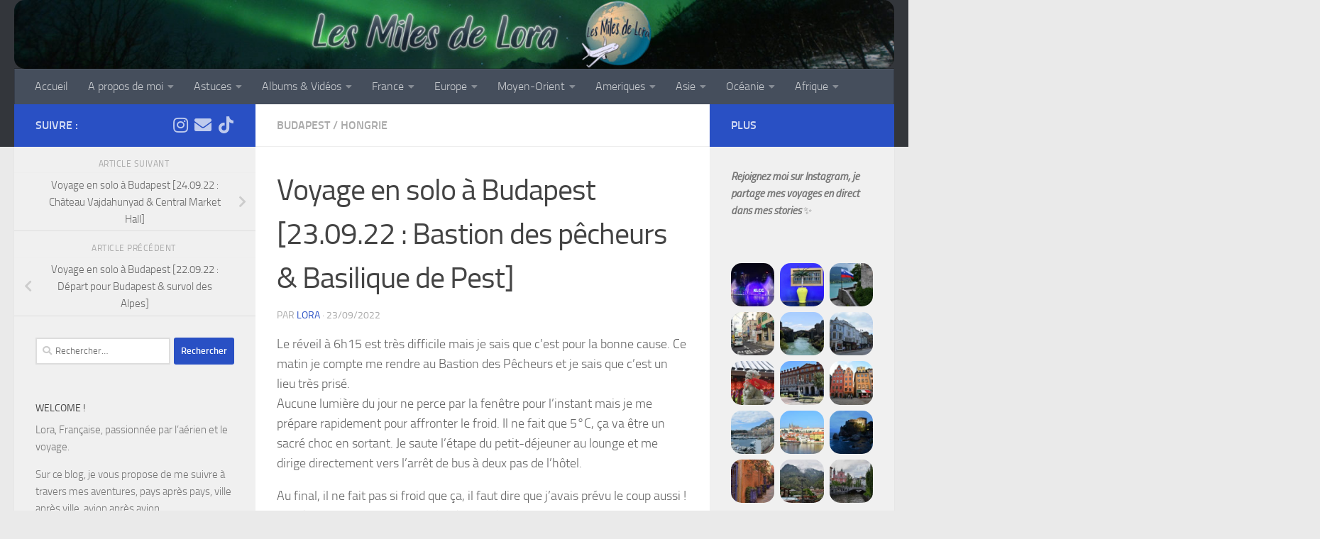

--- FILE ---
content_type: text/html; charset=UTF-8
request_url: https://www.lesmilesdelora.com/bastion-pecheurs/
body_size: 41232
content:
<!DOCTYPE html>
<html class="no-js" lang="fr-FR">
<head>
  <meta charset="UTF-8">
  <meta name="viewport" content="width=device-width, initial-scale=1.0">
  <link rel="profile" href="https://gmpg.org/xfn/11" />
  <link rel="pingback" href="https://www.lesmilesdelora.com/xmlrpc.php">

  <title>Voyage en solo à Budapest [23.09.22 : Bastion des pêcheurs &#038; Basilique de Pest] &#8211; Les Miles de Lora</title>
<meta name='robots' content='max-image-preview:large' />
	<style>img:is([sizes="auto" i], [sizes^="auto," i]) { contain-intrinsic-size: 3000px 1500px }</style>
	<script>document.documentElement.className = document.documentElement.className.replace("no-js","js");</script>
<link rel="alternate" type="application/rss+xml" title="Les Miles de Lora &raquo; Flux" href="https://www.lesmilesdelora.com/feed/" />
<link rel="alternate" type="application/rss+xml" title="Les Miles de Lora &raquo; Flux des commentaires" href="https://www.lesmilesdelora.com/comments/feed/" />
<link rel="alternate" type="application/rss+xml" title="Les Miles de Lora &raquo; Voyage en solo à Budapest [23.09.22 : Bastion des pêcheurs &#038; Basilique de Pest] Flux des commentaires" href="https://www.lesmilesdelora.com/bastion-pecheurs/feed/" />
<script>
window._wpemojiSettings = {"baseUrl":"https:\/\/s.w.org\/images\/core\/emoji\/16.0.1\/72x72\/","ext":".png","svgUrl":"https:\/\/s.w.org\/images\/core\/emoji\/16.0.1\/svg\/","svgExt":".svg","source":{"concatemoji":"https:\/\/www.lesmilesdelora.com\/wp-includes\/js\/wp-emoji-release.min.js?ver=6.8.3"}};
/*! This file is auto-generated */
!function(s,n){var o,i,e;function c(e){try{var t={supportTests:e,timestamp:(new Date).valueOf()};sessionStorage.setItem(o,JSON.stringify(t))}catch(e){}}function p(e,t,n){e.clearRect(0,0,e.canvas.width,e.canvas.height),e.fillText(t,0,0);var t=new Uint32Array(e.getImageData(0,0,e.canvas.width,e.canvas.height).data),a=(e.clearRect(0,0,e.canvas.width,e.canvas.height),e.fillText(n,0,0),new Uint32Array(e.getImageData(0,0,e.canvas.width,e.canvas.height).data));return t.every(function(e,t){return e===a[t]})}function u(e,t){e.clearRect(0,0,e.canvas.width,e.canvas.height),e.fillText(t,0,0);for(var n=e.getImageData(16,16,1,1),a=0;a<n.data.length;a++)if(0!==n.data[a])return!1;return!0}function f(e,t,n,a){switch(t){case"flag":return n(e,"\ud83c\udff3\ufe0f\u200d\u26a7\ufe0f","\ud83c\udff3\ufe0f\u200b\u26a7\ufe0f")?!1:!n(e,"\ud83c\udde8\ud83c\uddf6","\ud83c\udde8\u200b\ud83c\uddf6")&&!n(e,"\ud83c\udff4\udb40\udc67\udb40\udc62\udb40\udc65\udb40\udc6e\udb40\udc67\udb40\udc7f","\ud83c\udff4\u200b\udb40\udc67\u200b\udb40\udc62\u200b\udb40\udc65\u200b\udb40\udc6e\u200b\udb40\udc67\u200b\udb40\udc7f");case"emoji":return!a(e,"\ud83e\udedf")}return!1}function g(e,t,n,a){var r="undefined"!=typeof WorkerGlobalScope&&self instanceof WorkerGlobalScope?new OffscreenCanvas(300,150):s.createElement("canvas"),o=r.getContext("2d",{willReadFrequently:!0}),i=(o.textBaseline="top",o.font="600 32px Arial",{});return e.forEach(function(e){i[e]=t(o,e,n,a)}),i}function t(e){var t=s.createElement("script");t.src=e,t.defer=!0,s.head.appendChild(t)}"undefined"!=typeof Promise&&(o="wpEmojiSettingsSupports",i=["flag","emoji"],n.supports={everything:!0,everythingExceptFlag:!0},e=new Promise(function(e){s.addEventListener("DOMContentLoaded",e,{once:!0})}),new Promise(function(t){var n=function(){try{var e=JSON.parse(sessionStorage.getItem(o));if("object"==typeof e&&"number"==typeof e.timestamp&&(new Date).valueOf()<e.timestamp+604800&&"object"==typeof e.supportTests)return e.supportTests}catch(e){}return null}();if(!n){if("undefined"!=typeof Worker&&"undefined"!=typeof OffscreenCanvas&&"undefined"!=typeof URL&&URL.createObjectURL&&"undefined"!=typeof Blob)try{var e="postMessage("+g.toString()+"("+[JSON.stringify(i),f.toString(),p.toString(),u.toString()].join(",")+"));",a=new Blob([e],{type:"text/javascript"}),r=new Worker(URL.createObjectURL(a),{name:"wpTestEmojiSupports"});return void(r.onmessage=function(e){c(n=e.data),r.terminate(),t(n)})}catch(e){}c(n=g(i,f,p,u))}t(n)}).then(function(e){for(var t in e)n.supports[t]=e[t],n.supports.everything=n.supports.everything&&n.supports[t],"flag"!==t&&(n.supports.everythingExceptFlag=n.supports.everythingExceptFlag&&n.supports[t]);n.supports.everythingExceptFlag=n.supports.everythingExceptFlag&&!n.supports.flag,n.DOMReady=!1,n.readyCallback=function(){n.DOMReady=!0}}).then(function(){return e}).then(function(){var e;n.supports.everything||(n.readyCallback(),(e=n.source||{}).concatemoji?t(e.concatemoji):e.wpemoji&&e.twemoji&&(t(e.twemoji),t(e.wpemoji)))}))}((window,document),window._wpemojiSettings);
</script>
<link rel='stylesheet' id='upostit-style-css' href='https://www.lesmilesdelora.com/wp-content/plugins/u-post-it/u-postit.css?ver=6.8.3' media='all' />
<link rel='stylesheet' id='sbi_styles-css' href='https://www.lesmilesdelora.com/wp-content/plugins/instagram-feed/css/sbi-styles.min.css?ver=6.6.1' media='all' />
<style id='wp-emoji-styles-inline-css'>

	img.wp-smiley, img.emoji {
		display: inline !important;
		border: none !important;
		box-shadow: none !important;
		height: 1em !important;
		width: 1em !important;
		margin: 0 0.07em !important;
		vertical-align: -0.1em !important;
		background: none !important;
		padding: 0 !important;
	}
</style>
<link rel='stylesheet' id='wp-block-library-css' href='https://www.lesmilesdelora.com/wp-includes/css/dist/block-library/style.min.css?ver=6.8.3' media='all' />
<style id='classic-theme-styles-inline-css'>
/*! This file is auto-generated */
.wp-block-button__link{color:#fff;background-color:#32373c;border-radius:9999px;box-shadow:none;text-decoration:none;padding:calc(.667em + 2px) calc(1.333em + 2px);font-size:1.125em}.wp-block-file__button{background:#32373c;color:#fff;text-decoration:none}
</style>
<style id='global-styles-inline-css'>
:root{--wp--preset--aspect-ratio--square: 1;--wp--preset--aspect-ratio--4-3: 4/3;--wp--preset--aspect-ratio--3-4: 3/4;--wp--preset--aspect-ratio--3-2: 3/2;--wp--preset--aspect-ratio--2-3: 2/3;--wp--preset--aspect-ratio--16-9: 16/9;--wp--preset--aspect-ratio--9-16: 9/16;--wp--preset--color--black: #000000;--wp--preset--color--cyan-bluish-gray: #abb8c3;--wp--preset--color--white: #ffffff;--wp--preset--color--pale-pink: #f78da7;--wp--preset--color--vivid-red: #cf2e2e;--wp--preset--color--luminous-vivid-orange: #ff6900;--wp--preset--color--luminous-vivid-amber: #fcb900;--wp--preset--color--light-green-cyan: #7bdcb5;--wp--preset--color--vivid-green-cyan: #00d084;--wp--preset--color--pale-cyan-blue: #8ed1fc;--wp--preset--color--vivid-cyan-blue: #0693e3;--wp--preset--color--vivid-purple: #9b51e0;--wp--preset--gradient--vivid-cyan-blue-to-vivid-purple: linear-gradient(135deg,rgba(6,147,227,1) 0%,rgb(155,81,224) 100%);--wp--preset--gradient--light-green-cyan-to-vivid-green-cyan: linear-gradient(135deg,rgb(122,220,180) 0%,rgb(0,208,130) 100%);--wp--preset--gradient--luminous-vivid-amber-to-luminous-vivid-orange: linear-gradient(135deg,rgba(252,185,0,1) 0%,rgba(255,105,0,1) 100%);--wp--preset--gradient--luminous-vivid-orange-to-vivid-red: linear-gradient(135deg,rgba(255,105,0,1) 0%,rgb(207,46,46) 100%);--wp--preset--gradient--very-light-gray-to-cyan-bluish-gray: linear-gradient(135deg,rgb(238,238,238) 0%,rgb(169,184,195) 100%);--wp--preset--gradient--cool-to-warm-spectrum: linear-gradient(135deg,rgb(74,234,220) 0%,rgb(151,120,209) 20%,rgb(207,42,186) 40%,rgb(238,44,130) 60%,rgb(251,105,98) 80%,rgb(254,248,76) 100%);--wp--preset--gradient--blush-light-purple: linear-gradient(135deg,rgb(255,206,236) 0%,rgb(152,150,240) 100%);--wp--preset--gradient--blush-bordeaux: linear-gradient(135deg,rgb(254,205,165) 0%,rgb(254,45,45) 50%,rgb(107,0,62) 100%);--wp--preset--gradient--luminous-dusk: linear-gradient(135deg,rgb(255,203,112) 0%,rgb(199,81,192) 50%,rgb(65,88,208) 100%);--wp--preset--gradient--pale-ocean: linear-gradient(135deg,rgb(255,245,203) 0%,rgb(182,227,212) 50%,rgb(51,167,181) 100%);--wp--preset--gradient--electric-grass: linear-gradient(135deg,rgb(202,248,128) 0%,rgb(113,206,126) 100%);--wp--preset--gradient--midnight: linear-gradient(135deg,rgb(2,3,129) 0%,rgb(40,116,252) 100%);--wp--preset--font-size--small: 13px;--wp--preset--font-size--medium: 20px;--wp--preset--font-size--large: 36px;--wp--preset--font-size--x-large: 42px;--wp--preset--spacing--20: 0.44rem;--wp--preset--spacing--30: 0.67rem;--wp--preset--spacing--40: 1rem;--wp--preset--spacing--50: 1.5rem;--wp--preset--spacing--60: 2.25rem;--wp--preset--spacing--70: 3.38rem;--wp--preset--spacing--80: 5.06rem;--wp--preset--shadow--natural: 6px 6px 9px rgba(0, 0, 0, 0.2);--wp--preset--shadow--deep: 12px 12px 50px rgba(0, 0, 0, 0.4);--wp--preset--shadow--sharp: 6px 6px 0px rgba(0, 0, 0, 0.2);--wp--preset--shadow--outlined: 6px 6px 0px -3px rgba(255, 255, 255, 1), 6px 6px rgba(0, 0, 0, 1);--wp--preset--shadow--crisp: 6px 6px 0px rgba(0, 0, 0, 1);}:where(.is-layout-flex){gap: 0.5em;}:where(.is-layout-grid){gap: 0.5em;}body .is-layout-flex{display: flex;}.is-layout-flex{flex-wrap: wrap;align-items: center;}.is-layout-flex > :is(*, div){margin: 0;}body .is-layout-grid{display: grid;}.is-layout-grid > :is(*, div){margin: 0;}:where(.wp-block-columns.is-layout-flex){gap: 2em;}:where(.wp-block-columns.is-layout-grid){gap: 2em;}:where(.wp-block-post-template.is-layout-flex){gap: 1.25em;}:where(.wp-block-post-template.is-layout-grid){gap: 1.25em;}.has-black-color{color: var(--wp--preset--color--black) !important;}.has-cyan-bluish-gray-color{color: var(--wp--preset--color--cyan-bluish-gray) !important;}.has-white-color{color: var(--wp--preset--color--white) !important;}.has-pale-pink-color{color: var(--wp--preset--color--pale-pink) !important;}.has-vivid-red-color{color: var(--wp--preset--color--vivid-red) !important;}.has-luminous-vivid-orange-color{color: var(--wp--preset--color--luminous-vivid-orange) !important;}.has-luminous-vivid-amber-color{color: var(--wp--preset--color--luminous-vivid-amber) !important;}.has-light-green-cyan-color{color: var(--wp--preset--color--light-green-cyan) !important;}.has-vivid-green-cyan-color{color: var(--wp--preset--color--vivid-green-cyan) !important;}.has-pale-cyan-blue-color{color: var(--wp--preset--color--pale-cyan-blue) !important;}.has-vivid-cyan-blue-color{color: var(--wp--preset--color--vivid-cyan-blue) !important;}.has-vivid-purple-color{color: var(--wp--preset--color--vivid-purple) !important;}.has-black-background-color{background-color: var(--wp--preset--color--black) !important;}.has-cyan-bluish-gray-background-color{background-color: var(--wp--preset--color--cyan-bluish-gray) !important;}.has-white-background-color{background-color: var(--wp--preset--color--white) !important;}.has-pale-pink-background-color{background-color: var(--wp--preset--color--pale-pink) !important;}.has-vivid-red-background-color{background-color: var(--wp--preset--color--vivid-red) !important;}.has-luminous-vivid-orange-background-color{background-color: var(--wp--preset--color--luminous-vivid-orange) !important;}.has-luminous-vivid-amber-background-color{background-color: var(--wp--preset--color--luminous-vivid-amber) !important;}.has-light-green-cyan-background-color{background-color: var(--wp--preset--color--light-green-cyan) !important;}.has-vivid-green-cyan-background-color{background-color: var(--wp--preset--color--vivid-green-cyan) !important;}.has-pale-cyan-blue-background-color{background-color: var(--wp--preset--color--pale-cyan-blue) !important;}.has-vivid-cyan-blue-background-color{background-color: var(--wp--preset--color--vivid-cyan-blue) !important;}.has-vivid-purple-background-color{background-color: var(--wp--preset--color--vivid-purple) !important;}.has-black-border-color{border-color: var(--wp--preset--color--black) !important;}.has-cyan-bluish-gray-border-color{border-color: var(--wp--preset--color--cyan-bluish-gray) !important;}.has-white-border-color{border-color: var(--wp--preset--color--white) !important;}.has-pale-pink-border-color{border-color: var(--wp--preset--color--pale-pink) !important;}.has-vivid-red-border-color{border-color: var(--wp--preset--color--vivid-red) !important;}.has-luminous-vivid-orange-border-color{border-color: var(--wp--preset--color--luminous-vivid-orange) !important;}.has-luminous-vivid-amber-border-color{border-color: var(--wp--preset--color--luminous-vivid-amber) !important;}.has-light-green-cyan-border-color{border-color: var(--wp--preset--color--light-green-cyan) !important;}.has-vivid-green-cyan-border-color{border-color: var(--wp--preset--color--vivid-green-cyan) !important;}.has-pale-cyan-blue-border-color{border-color: var(--wp--preset--color--pale-cyan-blue) !important;}.has-vivid-cyan-blue-border-color{border-color: var(--wp--preset--color--vivid-cyan-blue) !important;}.has-vivid-purple-border-color{border-color: var(--wp--preset--color--vivid-purple) !important;}.has-vivid-cyan-blue-to-vivid-purple-gradient-background{background: var(--wp--preset--gradient--vivid-cyan-blue-to-vivid-purple) !important;}.has-light-green-cyan-to-vivid-green-cyan-gradient-background{background: var(--wp--preset--gradient--light-green-cyan-to-vivid-green-cyan) !important;}.has-luminous-vivid-amber-to-luminous-vivid-orange-gradient-background{background: var(--wp--preset--gradient--luminous-vivid-amber-to-luminous-vivid-orange) !important;}.has-luminous-vivid-orange-to-vivid-red-gradient-background{background: var(--wp--preset--gradient--luminous-vivid-orange-to-vivid-red) !important;}.has-very-light-gray-to-cyan-bluish-gray-gradient-background{background: var(--wp--preset--gradient--very-light-gray-to-cyan-bluish-gray) !important;}.has-cool-to-warm-spectrum-gradient-background{background: var(--wp--preset--gradient--cool-to-warm-spectrum) !important;}.has-blush-light-purple-gradient-background{background: var(--wp--preset--gradient--blush-light-purple) !important;}.has-blush-bordeaux-gradient-background{background: var(--wp--preset--gradient--blush-bordeaux) !important;}.has-luminous-dusk-gradient-background{background: var(--wp--preset--gradient--luminous-dusk) !important;}.has-pale-ocean-gradient-background{background: var(--wp--preset--gradient--pale-ocean) !important;}.has-electric-grass-gradient-background{background: var(--wp--preset--gradient--electric-grass) !important;}.has-midnight-gradient-background{background: var(--wp--preset--gradient--midnight) !important;}.has-small-font-size{font-size: var(--wp--preset--font-size--small) !important;}.has-medium-font-size{font-size: var(--wp--preset--font-size--medium) !important;}.has-large-font-size{font-size: var(--wp--preset--font-size--large) !important;}.has-x-large-font-size{font-size: var(--wp--preset--font-size--x-large) !important;}
:where(.wp-block-post-template.is-layout-flex){gap: 1.25em;}:where(.wp-block-post-template.is-layout-grid){gap: 1.25em;}
:where(.wp-block-columns.is-layout-flex){gap: 2em;}:where(.wp-block-columns.is-layout-grid){gap: 2em;}
:root :where(.wp-block-pullquote){font-size: 1.5em;line-height: 1.6;}
</style>
<link rel='stylesheet' id='cptch_stylesheet-css' href='https://www.lesmilesdelora.com/wp-content/plugins/captcha/css/front_end_style.css?ver=4.3.0' media='all' />
<link rel='stylesheet' id='dashicons-css' href='https://www.lesmilesdelora.com/wp-includes/css/dashicons.min.css?ver=6.8.3' media='all' />
<link rel='stylesheet' id='cptch_desktop_style-css' href='https://www.lesmilesdelora.com/wp-content/plugins/captcha/css/desktop_style.css?ver=4.3.0' media='all' />
<link rel='stylesheet' id='responsive-lightbox-swipebox-css' href='https://www.lesmilesdelora.com/wp-content/plugins/responsive-lightbox/assets/swipebox/swipebox.min.css?ver=1.5.2' media='all' />
<link rel='stylesheet' id='wc-gallery-style-css' href='https://www.lesmilesdelora.com/wp-content/plugins/wc-gallery/includes/css/style.css?ver=1.67' media='all' />
<link rel='stylesheet' id='wc-gallery-popup-style-css' href='https://www.lesmilesdelora.com/wp-content/plugins/wc-gallery/includes/css/magnific-popup.css?ver=1.1.0' media='all' />
<link rel='stylesheet' id='wc-gallery-flexslider-style-css' href='https://www.lesmilesdelora.com/wp-content/plugins/wc-gallery/includes/vendors/flexslider/flexslider.css?ver=2.6.1' media='all' />
<link rel='stylesheet' id='wc-gallery-owlcarousel-style-css' href='https://www.lesmilesdelora.com/wp-content/plugins/wc-gallery/includes/vendors/owlcarousel/assets/owl.carousel.css?ver=2.1.4' media='all' />
<link rel='stylesheet' id='wc-gallery-owlcarousel-theme-style-css' href='https://www.lesmilesdelora.com/wp-content/plugins/wc-gallery/includes/vendors/owlcarousel/assets/owl.theme.default.css?ver=2.1.4' media='all' />
<link rel='stylesheet' id='hueman-main-style-css' href='https://www.lesmilesdelora.com/wp-content/themes/hueman/assets/front/css/main.min.css?ver=3.7.27' media='all' />
<style id='hueman-main-style-inline-css'>
body { font-size:1.00rem; }@media only screen and (min-width: 720px) {
        .nav > li { font-size:1.00rem; }
      }.container-inner { max-width: 1432px; }::selection { background-color: #2950c4; }
::-moz-selection { background-color: #2950c4; }a,a>span.hu-external::after,.themeform label .required,#flexslider-featured .flex-direction-nav .flex-next:hover,#flexslider-featured .flex-direction-nav .flex-prev:hover,.post-hover:hover .post-title a,.post-title a:hover,.sidebar.s1 .post-nav li a:hover i,.content .post-nav li a:hover i,.post-related a:hover,.sidebar.s1 .widget_rss ul li a,#footer .widget_rss ul li a,.sidebar.s1 .widget_calendar a,#footer .widget_calendar a,.sidebar.s1 .alx-tab .tab-item-category a,.sidebar.s1 .alx-posts .post-item-category a,.sidebar.s1 .alx-tab li:hover .tab-item-title a,.sidebar.s1 .alx-tab li:hover .tab-item-comment a,.sidebar.s1 .alx-posts li:hover .post-item-title a,#footer .alx-tab .tab-item-category a,#footer .alx-posts .post-item-category a,#footer .alx-tab li:hover .tab-item-title a,#footer .alx-tab li:hover .tab-item-comment a,#footer .alx-posts li:hover .post-item-title a,.comment-tabs li.active a,.comment-awaiting-moderation,.child-menu a:hover,.child-menu .current_page_item > a,.wp-pagenavi a{ color: #2950c4; }input[type="submit"],.themeform button[type="submit"],.sidebar.s1 .sidebar-top,.sidebar.s1 .sidebar-toggle,#flexslider-featured .flex-control-nav li a.flex-active,.post-tags a:hover,.sidebar.s1 .widget_calendar caption,#footer .widget_calendar caption,.author-bio .bio-avatar:after,.commentlist li.bypostauthor > .comment-body:after,.commentlist li.comment-author-admin > .comment-body:after{ background-color: #2950c4; }.post-format .format-container { border-color: #2950c4; }.sidebar.s1 .alx-tabs-nav li.active a,#footer .alx-tabs-nav li.active a,.comment-tabs li.active a,.wp-pagenavi a:hover,.wp-pagenavi a:active,.wp-pagenavi span.current{ border-bottom-color: #2950c4!important; }.sidebar.s2 .post-nav li a:hover i,
.sidebar.s2 .widget_rss ul li a,
.sidebar.s2 .widget_calendar a,
.sidebar.s2 .alx-tab .tab-item-category a,
.sidebar.s2 .alx-posts .post-item-category a,
.sidebar.s2 .alx-tab li:hover .tab-item-title a,
.sidebar.s2 .alx-tab li:hover .tab-item-comment a,
.sidebar.s2 .alx-posts li:hover .post-item-title a { color: #2950c4; }
.sidebar.s2 .sidebar-top,.sidebar.s2 .sidebar-toggle,.post-comments,.jp-play-bar,.jp-volume-bar-value,.sidebar.s2 .widget_calendar caption{ background-color: #2950c4; }.sidebar.s2 .alx-tabs-nav li.active a { border-bottom-color: #2950c4; }
.post-comments::before { border-right-color: #2950c4; }
      .search-expand,
              #nav-topbar.nav-container { background-color: #26272b}@media only screen and (min-width: 720px) {
                #nav-topbar .nav ul { background-color: #26272b; }
              }.is-scrolled #header .nav-container.desktop-sticky,
              .is-scrolled #header .search-expand { background-color: #26272b; background-color: rgba(38,39,43,0.90) }.is-scrolled .topbar-transparent #nav-topbar.desktop-sticky .nav ul { background-color: #26272b; background-color: rgba(38,39,43,0.95) }#header { background-color: #33363b; }
@media only screen and (min-width: 720px) {
  #nav-header .nav ul { background-color: #33363b; }
}
        #header #nav-mobile { background-color: #33363b; }.is-scrolled #header #nav-mobile { background-color: #33363b; background-color: rgba(51,54,59,0.90) }#nav-header.nav-container, #main-header-search .search-expand { background-color: ; }
@media only screen and (min-width: 720px) {
  #nav-header .nav ul { background-color: ; }
}
        .site-title a img { max-height: 120px; }img { -webkit-border-radius: 15px; border-radius: 15px; }body { background-color: #eaeaea; }
</style>
<link rel='stylesheet' id='hueman-font-awesome-css' href='https://www.lesmilesdelora.com/wp-content/themes/hueman/assets/front/css/font-awesome.min.css?ver=3.7.27' media='all' />
<script src="https://www.lesmilesdelora.com/wp-includes/js/jquery/jquery.min.js?ver=3.7.1" id="jquery-core-js"></script>
<script src="https://www.lesmilesdelora.com/wp-includes/js/jquery/jquery-migrate.min.js?ver=3.4.1" id="jquery-migrate-js"></script>
<script src="https://www.lesmilesdelora.com/wp-content/plugins/responsive-lightbox/assets/swipebox/jquery.swipebox.min.js?ver=1.5.2" id="responsive-lightbox-swipebox-js"></script>
<script src="https://www.lesmilesdelora.com/wp-includes/js/underscore.min.js?ver=1.13.7" id="underscore-js"></script>
<script src="https://www.lesmilesdelora.com/wp-content/plugins/responsive-lightbox/assets/infinitescroll/infinite-scroll.pkgd.min.js?ver=4.0.1" id="responsive-lightbox-infinite-scroll-js"></script>
<script id="responsive-lightbox-js-before">
var rlArgs = {"script":"swipebox","selector":"lightbox","customEvents":"","activeGalleries":true,"animation":true,"hideCloseButtonOnMobile":false,"removeBarsOnMobile":false,"hideBars":true,"hideBarsDelay":5000,"videoMaxWidth":1080,"useSVG":true,"loopAtEnd":false,"woocommerce_gallery":false,"ajaxurl":"https:\/\/www.lesmilesdelora.com\/wp-admin\/admin-ajax.php","nonce":"97827cfe53","preview":false,"postId":12740,"scriptExtension":false};
</script>
<script src="https://www.lesmilesdelora.com/wp-content/plugins/responsive-lightbox/js/front.js?ver=2.5.1" id="responsive-lightbox-js"></script>
<link rel="https://api.w.org/" href="https://www.lesmilesdelora.com/wp-json/" /><link rel="alternate" title="JSON" type="application/json" href="https://www.lesmilesdelora.com/wp-json/wp/v2/posts/12740" /><link rel="EditURI" type="application/rsd+xml" title="RSD" href="https://www.lesmilesdelora.com/xmlrpc.php?rsd" />
<meta name="generator" content="WordPress 6.8.3" />
<link rel="canonical" href="https://www.lesmilesdelora.com/bastion-pecheurs/" />
<link rel='shortlink' href='https://www.lesmilesdelora.com/?p=12740' />
<link rel="alternate" title="oEmbed (JSON)" type="application/json+oembed" href="https://www.lesmilesdelora.com/wp-json/oembed/1.0/embed?url=https%3A%2F%2Fwww.lesmilesdelora.com%2Fbastion-pecheurs%2F" />
<link rel="alternate" title="oEmbed (XML)" type="text/xml+oembed" href="https://www.lesmilesdelora.com/wp-json/oembed/1.0/embed?url=https%3A%2F%2Fwww.lesmilesdelora.com%2Fbastion-pecheurs%2F&#038;format=xml" />
    <link rel="preload" as="font" type="font/woff2" href="https://www.lesmilesdelora.com/wp-content/themes/hueman/assets/front/webfonts/fa-brands-400.woff2?v=5.15.2" crossorigin="anonymous"/>
    <link rel="preload" as="font" type="font/woff2" href="https://www.lesmilesdelora.com/wp-content/themes/hueman/assets/front/webfonts/fa-regular-400.woff2?v=5.15.2" crossorigin="anonymous"/>
    <link rel="preload" as="font" type="font/woff2" href="https://www.lesmilesdelora.com/wp-content/themes/hueman/assets/front/webfonts/fa-solid-900.woff2?v=5.15.2" crossorigin="anonymous"/>
  <link rel="preload" as="font" type="font/woff" href="https://www.lesmilesdelora.com/wp-content/themes/hueman/assets/front/fonts/titillium-light-webfont.woff" crossorigin="anonymous"/>
<link rel="preload" as="font" type="font/woff" href="https://www.lesmilesdelora.com/wp-content/themes/hueman/assets/front/fonts/titillium-lightitalic-webfont.woff" crossorigin="anonymous"/>
<link rel="preload" as="font" type="font/woff" href="https://www.lesmilesdelora.com/wp-content/themes/hueman/assets/front/fonts/titillium-regular-webfont.woff" crossorigin="anonymous"/>
<link rel="preload" as="font" type="font/woff" href="https://www.lesmilesdelora.com/wp-content/themes/hueman/assets/front/fonts/titillium-regularitalic-webfont.woff" crossorigin="anonymous"/>
<link rel="preload" as="font" type="font/woff" href="https://www.lesmilesdelora.com/wp-content/themes/hueman/assets/front/fonts/titillium-semibold-webfont.woff" crossorigin="anonymous"/>
<style>
  /*  base : fonts
/* ------------------------------------ */
body { font-family: "Titillium", Arial, sans-serif; }
@font-face {
  font-family: 'Titillium';
  src: url('https://www.lesmilesdelora.com/wp-content/themes/hueman/assets/front/fonts/titillium-light-webfont.eot');
  src: url('https://www.lesmilesdelora.com/wp-content/themes/hueman/assets/front/fonts/titillium-light-webfont.svg#titillium-light-webfont') format('svg'),
     url('https://www.lesmilesdelora.com/wp-content/themes/hueman/assets/front/fonts/titillium-light-webfont.eot?#iefix') format('embedded-opentype'),
     url('https://www.lesmilesdelora.com/wp-content/themes/hueman/assets/front/fonts/titillium-light-webfont.woff') format('woff'),
     url('https://www.lesmilesdelora.com/wp-content/themes/hueman/assets/front/fonts/titillium-light-webfont.ttf') format('truetype');
  font-weight: 300;
  font-style: normal;
}
@font-face {
  font-family: 'Titillium';
  src: url('https://www.lesmilesdelora.com/wp-content/themes/hueman/assets/front/fonts/titillium-lightitalic-webfont.eot');
  src: url('https://www.lesmilesdelora.com/wp-content/themes/hueman/assets/front/fonts/titillium-lightitalic-webfont.svg#titillium-lightitalic-webfont') format('svg'),
     url('https://www.lesmilesdelora.com/wp-content/themes/hueman/assets/front/fonts/titillium-lightitalic-webfont.eot?#iefix') format('embedded-opentype'),
     url('https://www.lesmilesdelora.com/wp-content/themes/hueman/assets/front/fonts/titillium-lightitalic-webfont.woff') format('woff'),
     url('https://www.lesmilesdelora.com/wp-content/themes/hueman/assets/front/fonts/titillium-lightitalic-webfont.ttf') format('truetype');
  font-weight: 300;
  font-style: italic;
}
@font-face {
  font-family: 'Titillium';
  src: url('https://www.lesmilesdelora.com/wp-content/themes/hueman/assets/front/fonts/titillium-regular-webfont.eot');
  src: url('https://www.lesmilesdelora.com/wp-content/themes/hueman/assets/front/fonts/titillium-regular-webfont.svg#titillium-regular-webfont') format('svg'),
     url('https://www.lesmilesdelora.com/wp-content/themes/hueman/assets/front/fonts/titillium-regular-webfont.eot?#iefix') format('embedded-opentype'),
     url('https://www.lesmilesdelora.com/wp-content/themes/hueman/assets/front/fonts/titillium-regular-webfont.woff') format('woff'),
     url('https://www.lesmilesdelora.com/wp-content/themes/hueman/assets/front/fonts/titillium-regular-webfont.ttf') format('truetype');
  font-weight: 400;
  font-style: normal;
}
@font-face {
  font-family: 'Titillium';
  src: url('https://www.lesmilesdelora.com/wp-content/themes/hueman/assets/front/fonts/titillium-regularitalic-webfont.eot');
  src: url('https://www.lesmilesdelora.com/wp-content/themes/hueman/assets/front/fonts/titillium-regularitalic-webfont.svg#titillium-regular-webfont') format('svg'),
     url('https://www.lesmilesdelora.com/wp-content/themes/hueman/assets/front/fonts/titillium-regularitalic-webfont.eot?#iefix') format('embedded-opentype'),
     url('https://www.lesmilesdelora.com/wp-content/themes/hueman/assets/front/fonts/titillium-regularitalic-webfont.woff') format('woff'),
     url('https://www.lesmilesdelora.com/wp-content/themes/hueman/assets/front/fonts/titillium-regularitalic-webfont.ttf') format('truetype');
  font-weight: 400;
  font-style: italic;
}
@font-face {
    font-family: 'Titillium';
    src: url('https://www.lesmilesdelora.com/wp-content/themes/hueman/assets/front/fonts/titillium-semibold-webfont.eot');
    src: url('https://www.lesmilesdelora.com/wp-content/themes/hueman/assets/front/fonts/titillium-semibold-webfont.svg#titillium-semibold-webfont') format('svg'),
         url('https://www.lesmilesdelora.com/wp-content/themes/hueman/assets/front/fonts/titillium-semibold-webfont.eot?#iefix') format('embedded-opentype'),
         url('https://www.lesmilesdelora.com/wp-content/themes/hueman/assets/front/fonts/titillium-semibold-webfont.woff') format('woff'),
         url('https://www.lesmilesdelora.com/wp-content/themes/hueman/assets/front/fonts/titillium-semibold-webfont.ttf') format('truetype');
  font-weight: 600;
  font-style: normal;
}
</style>
  <!--[if lt IE 9]>
<script src="https://www.lesmilesdelora.com/wp-content/themes/hueman/assets/front/js/ie/html5shiv-printshiv.min.js"></script>
<script src="https://www.lesmilesdelora.com/wp-content/themes/hueman/assets/front/js/ie/selectivizr.js"></script>
<![endif]-->
<script type="text/javascript" src="https://www.lesmilesdelora.com/wp-content/plugins/si-captcha-for-wordpress/captcha/si_captcha.js?ver=1769458056"></script>
<!-- begin SI CAPTCHA Anti-Spam - login/register form style -->
<style type="text/css">
.si_captcha_small { width:175px; height:45px; padding-top:10px; padding-bottom:10px; }
.si_captcha_large { width:250px; height:60px; padding-top:10px; padding-bottom:10px; }
img#si_image_com { border-style:none; margin:0; padding-right:5px; float:left; }
img#si_image_reg { border-style:none; margin:0; padding-right:5px; float:left; }
img#si_image_log { border-style:none; margin:0; padding-right:5px; float:left; }
img#si_image_side_login { border-style:none; margin:0; padding-right:5px; float:left; }
img#si_image_checkout { border-style:none; margin:0; padding-right:5px; float:left; }
img#si_image_jetpack { border-style:none; margin:0; padding-right:5px; float:left; }
img#si_image_bbpress_topic { border-style:none; margin:0; padding-right:5px; float:left; }
.si_captcha_refresh { border-style:none; margin:0; vertical-align:bottom; }
div#si_captcha_input { display:block; padding-top:15px; padding-bottom:5px; }
label#si_captcha_code_label { margin:0; }
input#si_captcha_code_input { width:65px; }
p#si_captcha_code { clear: left; padding-top:10px; }
.si-captcha-jetpack-error { color:#DC3232; }
</style>
<!-- end SI CAPTCHA Anti-Spam - login/register form style -->


<!-- ngfb meta tags begin -->
<!-- generator:1 --><meta name="generator" content="NGFB 8.43.0/G"/>
<!-- added on 2026-01-26T20:07:36+00:00 in 0.020757 secs -->
<!-- ngfb meta tags end -->

<script type="text/javascript" id="ngfb-header-script">
	window.___gcfg = { lang: "en-US" };
	function ngfb_insert_js( script_id, url, async ) {
		if ( document.getElementById( script_id + "-js" ) ) return;
		var async = typeof async !== "undefined" ? async : true;
		var script_pos = document.getElementById( script_id );
		var js = document.createElement( "script" );
		js.id = script_id + "-js";
		js.async = async;
		js.type = "text/javascript";
		js.language = "JavaScript";
		js.src = url;
		script_pos.parentNode.insertBefore( js, script_pos );
	};
</script>
<!-- ngfb header: post buttons are disabled -->
<link rel="icon" href="https://www.lesmilesdelora.com/wp-content/uploads/2020/11/cropped-LOGO-FINAL-RETAILLE1-32x32.png" sizes="32x32" />
<link rel="icon" href="https://www.lesmilesdelora.com/wp-content/uploads/2020/11/cropped-LOGO-FINAL-RETAILLE1-192x192.png" sizes="192x192" />
<link rel="apple-touch-icon" href="https://www.lesmilesdelora.com/wp-content/uploads/2020/11/cropped-LOGO-FINAL-RETAILLE1-180x180.png" />
<meta name="msapplication-TileImage" content="https://www.lesmilesdelora.com/wp-content/uploads/2020/11/cropped-LOGO-FINAL-RETAILLE1-270x270.png" />
</head>

<body class="wp-singular post-template-default single single-post postid-12740 single-format-standard wp-custom-logo wp-embed-responsive wp-theme-hueman col-3cm full-width mobile-sidebar-hide header-desktop-sticky header-mobile-sticky hu-header-img-natural-height hueman-3-7-27 chrome">
<div id="wrapper">
  <a class="screen-reader-text skip-link" href="#content">Skip to content</a>
  
  <header id="header" class="main-menu-mobile-on one-mobile-menu main_menu header-ads-desktop  topbar-transparent has-header-img">
        <nav class="nav-container group mobile-menu mobile-sticky " id="nav-mobile" data-menu-id="header-1">
  <div class="mobile-title-logo-in-header"><p class="site-title">                  <a class="custom-logo-link" href="https://www.lesmilesdelora.com/" rel="home" title="Les Miles de Lora | Page d'accueil"><img src="https://www.lesmilesdelora.com/wp-content/uploads/2023/02/cropped-LOGO-FINAL-RETAILLE1.png" alt="Les Miles de Lora" width="1399" height="1399"/></a>                </p></div>
        
                    <!-- <div class="ham__navbar-toggler collapsed" aria-expanded="false">
          <div class="ham__navbar-span-wrapper">
            <span class="ham-toggler-menu__span"></span>
          </div>
        </div> -->
        <button class="ham__navbar-toggler-two collapsed" title="Menu" aria-expanded="false">
          <span class="ham__navbar-span-wrapper">
            <span class="line line-1"></span>
            <span class="line line-2"></span>
            <span class="line line-3"></span>
          </span>
        </button>
            
      <div class="nav-text"></div>
      <div class="nav-wrap container">
                  <ul class="nav container-inner group mobile-search">
                            <li>
                  <form role="search" method="get" class="search-form" action="https://www.lesmilesdelora.com/">
				<label>
					<span class="screen-reader-text">Rechercher :</span>
					<input type="search" class="search-field" placeholder="Rechercher…" value="" name="s" />
				</label>
				<input type="submit" class="search-submit" value="Rechercher" />
			</form>                </li>
                      </ul>
                <ul id="menu-menu" class="nav container-inner group"><li id="menu-item-6367" class="menu-item menu-item-type-custom menu-item-object-custom menu-item-home menu-item-6367"><a href="http://www.lesmilesdelora.com">Accueil</a></li>
<li id="menu-item-9330" class="menu-item menu-item-type-post_type menu-item-object-page menu-item-has-children menu-item-9330"><a href="https://www.lesmilesdelora.com/a-propos-de-moi/">A propos de moi</a>
<ul class="sub-menu">
	<li id="menu-item-9335" class="menu-item menu-item-type-post_type menu-item-object-page menu-item-home menu-item-9335"><a href="https://www.lesmilesdelora.com/qui-suis-je/">Qui suis-je ?</a></li>
	<li id="menu-item-9336" class="menu-item menu-item-type-post_type menu-item-object-page menu-item-9336"><a href="https://www.lesmilesdelora.com/?page_id=538">Voyages effectués</a></li>
	<li id="menu-item-9331" class="menu-item menu-item-type-post_type menu-item-object-page menu-item-9331"><a href="https://www.lesmilesdelora.com/?page_id=2662">Meilleurs souvenirs en voyage</a></li>
	<li id="menu-item-9334" class="menu-item menu-item-type-post_type menu-item-object-page menu-item-9334"><a href="https://www.lesmilesdelora.com/gares/">Gares</a></li>
	<li id="menu-item-9333" class="menu-item menu-item-type-post_type menu-item-object-page menu-item-9333"><a href="https://www.lesmilesdelora.com/les-aeroports-que-jai-foule/">Aéroports</a></li>
	<li id="menu-item-9332" class="menu-item menu-item-type-post_type menu-item-object-page menu-item-9332"><a href="https://www.lesmilesdelora.com/a-propos-de-moi/mes-flight-reports/">Mes Flight-reports</a></li>
	<li id="menu-item-9337" class="menu-item menu-item-type-post_type menu-item-object-page menu-item-9337"><a href="https://www.lesmilesdelora.com/wishlist/">WishList</a></li>
</ul>
</li>
<li id="menu-item-9322" class="menu-item menu-item-type-post_type menu-item-object-page menu-item-has-children menu-item-9322"><a href="https://www.lesmilesdelora.com/astuces/">Astuces</a>
<ul class="sub-menu">
	<li id="menu-item-12475" class="menu-item menu-item-type-post_type menu-item-object-page menu-item-12475"><a href="https://www.lesmilesdelora.com/astuces/ma-valise-indispensables-voyage/">Ma valise et mes indispensables</a></li>
	<li id="menu-item-16576" class="menu-item menu-item-type-post_type menu-item-object-page menu-item-16576"><a href="https://www.lesmilesdelora.com/astuces/equipement-laponie/">Équipement pour voyager en Laponie</a></li>
	<li id="menu-item-9323" class="menu-item menu-item-type-post_type menu-item-object-page menu-item-9323"><a href="https://www.lesmilesdelora.com/astuces/bons-plans-et-economies/">Bons plans et économies</a></li>
	<li id="menu-item-12476" class="menu-item menu-item-type-post_type menu-item-object-page menu-item-12476"><a href="https://www.lesmilesdelora.com/astuces/voler-business/">Voler en Business – bons plans</a></li>
	<li id="menu-item-9324" class="menu-item menu-item-type-post_type menu-item-object-page menu-item-9324"><a href="https://www.lesmilesdelora.com/astuces/choisir-billet-avion/">Comment bien choisir son billet d’avion ?</a></li>
	<li id="menu-item-9325" class="menu-item menu-item-type-post_type menu-item-object-page menu-item-9325"><a href="https://www.lesmilesdelora.com/astuces/comment-faire-sa-valise/">Comment faire sa valise ?</a></li>
	<li id="menu-item-9326" class="menu-item menu-item-type-post_type menu-item-object-page menu-item-9326"><a href="https://www.lesmilesdelora.com/astuces/la-connectivite-du-voyageur/">La connectivité du voyageur</a></li>
	<li id="menu-item-9327" class="menu-item menu-item-type-post_type menu-item-object-page menu-item-9327"><a href="https://www.lesmilesdelora.com/astuces/moyens-de-paiement-voyageur/">Les moyens de paiement du voyageur</a></li>
	<li id="menu-item-9328" class="menu-item menu-item-type-post_type menu-item-object-page menu-item-9328"><a href="https://www.lesmilesdelora.com/astuces/partie-seule-pourquoi-pour-qui/">Partie seule ? Pourquoi ? Pour qui ?</a></li>
	<li id="menu-item-9329" class="menu-item menu-item-type-post_type menu-item-object-page menu-item-9329"><a href="https://www.lesmilesdelora.com/?page_id=617">Shopping de voyageur</a></li>
</ul>
</li>
<li id="menu-item-9338" class="menu-item menu-item-type-taxonomy menu-item-object-category menu-item-has-children menu-item-9338"><a href="https://www.lesmilesdelora.com/category/albums-videos/">Albums &amp; Vidéos</a>
<ul class="sub-menu">
	<li id="menu-item-9340" class="menu-item menu-item-type-taxonomy menu-item-object-category menu-item-9340"><a href="https://www.lesmilesdelora.com/category/albums-videos/photos/">Photos</a></li>
	<li id="menu-item-9339" class="menu-item menu-item-type-taxonomy menu-item-object-category menu-item-9339"><a href="https://www.lesmilesdelora.com/category/albums-videos/videos/">Vidéos</a></li>
</ul>
</li>
<li id="menu-item-859" class="menu-item menu-item-type-post_type menu-item-object-page menu-item-has-children menu-item-859"><a href="https://www.lesmilesdelora.com/france-2/">France</a>
<ul class="sub-menu">
	<li id="menu-item-13790" class="menu-item menu-item-type-taxonomy menu-item-object-category menu-item-13790"><a href="https://www.lesmilesdelora.com/category/france-metropolitaine/annecy/">Annecy</a></li>
	<li id="menu-item-10153" class="menu-item menu-item-type-taxonomy menu-item-object-category menu-item-10153"><a href="https://www.lesmilesdelora.com/category/france-metropolitaine/bretagne/">Bretagne</a></li>
	<li id="menu-item-5151" class="menu-item menu-item-type-taxonomy menu-item-object-category menu-item-5151"><a href="https://www.lesmilesdelora.com/category/france-metropolitaine/chamonix/">Chamonix</a></li>
	<li id="menu-item-5103" class="menu-item menu-item-type-taxonomy menu-item-object-category menu-item-5103"><a href="https://www.lesmilesdelora.com/category/france-metropolitaine/strasbourg/">Strasbourg</a></li>
	<li id="menu-item-10353" class="menu-item menu-item-type-taxonomy menu-item-object-category menu-item-10353"><a href="https://www.lesmilesdelora.com/category/pays-basque/">Pays-Basque</a></li>
	<li id="menu-item-1622" class="menu-item menu-item-type-taxonomy menu-item-object-category menu-item-has-children menu-item-1622"><a href="https://www.lesmilesdelora.com/category/corse-2/">Corse</a>
	<ul class="sub-menu">
		<li id="menu-item-2302" class="menu-item menu-item-type-taxonomy menu-item-object-category menu-item-2302"><a href="https://www.lesmilesdelora.com/category/corse-2/ajaccio/">Ajaccio</a></li>
		<li id="menu-item-2303" class="menu-item menu-item-type-taxonomy menu-item-object-category menu-item-2303"><a href="https://www.lesmilesdelora.com/category/corse-2/bonifacio/">Bonifacio</a></li>
		<li id="menu-item-2304" class="menu-item menu-item-type-taxonomy menu-item-object-category menu-item-2304"><a href="https://www.lesmilesdelora.com/category/corse-2/calvi/">Calvi</a></li>
		<li id="menu-item-2305" class="menu-item menu-item-type-taxonomy menu-item-object-category menu-item-2305"><a href="https://www.lesmilesdelora.com/category/corse-2/porto-vecchio/">Porto-Vecchio</a></li>
		<li id="menu-item-2306" class="menu-item menu-item-type-taxonomy menu-item-object-category menu-item-2306"><a href="https://www.lesmilesdelora.com/category/corse-2/propriano/">Propriano</a></li>
	</ul>
</li>
</ul>
</li>
<li id="menu-item-841" class="menu-item menu-item-type-post_type menu-item-object-page menu-item-has-children menu-item-841"><a href="https://www.lesmilesdelora.com/europe/">Europe</a>
<ul class="sub-menu">
	<li id="menu-item-829" class="menu-item menu-item-type-taxonomy menu-item-object-category menu-item-has-children menu-item-829"><a href="https://www.lesmilesdelora.com/category/allemagne/">Allemagne</a>
	<ul class="sub-menu">
		<li id="menu-item-2642" class="menu-item menu-item-type-taxonomy menu-item-object-category menu-item-2642"><a href="https://www.lesmilesdelora.com/category/allemagne/berlin/">Berlin</a></li>
		<li id="menu-item-5099" class="menu-item menu-item-type-taxonomy menu-item-object-category menu-item-5099"><a href="https://www.lesmilesdelora.com/category/allemagne/francfort/">Francfort</a></li>
		<li id="menu-item-2300" class="menu-item menu-item-type-taxonomy menu-item-object-category menu-item-2300"><a href="https://www.lesmilesdelora.com/category/allemagne/munich/">Munich</a></li>
		<li id="menu-item-5150" class="menu-item menu-item-type-taxonomy menu-item-object-category menu-item-5150"><a href="https://www.lesmilesdelora.com/category/allemagne/offenbourg/">Offenbourg</a></li>
		<li id="menu-item-5104" class="menu-item menu-item-type-taxonomy menu-item-object-category menu-item-5104"><a href="https://www.lesmilesdelora.com/category/allemagne/stuttgart/">Stuttgart</a></li>
	</ul>
</li>
	<li id="menu-item-10349" class="menu-item menu-item-type-taxonomy menu-item-object-category menu-item-has-children menu-item-10349"><a href="https://www.lesmilesdelora.com/category/autriche/">Autriche</a>
	<ul class="sub-menu">
		<li id="menu-item-11201" class="menu-item menu-item-type-taxonomy menu-item-object-category menu-item-11201"><a href="https://www.lesmilesdelora.com/category/autriche/innsbruck/">Innsbruck</a></li>
		<li id="menu-item-11202" class="menu-item menu-item-type-taxonomy menu-item-object-category menu-item-11202"><a href="https://www.lesmilesdelora.com/category/autriche/hallstatt/">Hallstatt</a></li>
		<li id="menu-item-11200" class="menu-item menu-item-type-taxonomy menu-item-object-category menu-item-11200"><a href="https://www.lesmilesdelora.com/category/autriche/salzburg/">Salzburg</a></li>
		<li id="menu-item-10350" class="menu-item menu-item-type-taxonomy menu-item-object-category menu-item-10350"><a href="https://www.lesmilesdelora.com/category/autriche/vienne/">Vienne</a></li>
	</ul>
</li>
	<li id="menu-item-1005" class="menu-item menu-item-type-taxonomy menu-item-object-category menu-item-has-children menu-item-1005"><a href="https://www.lesmilesdelora.com/category/belgique/">Belgique</a>
	<ul class="sub-menu">
		<li id="menu-item-2301" class="menu-item menu-item-type-taxonomy menu-item-object-category menu-item-2301"><a href="https://www.lesmilesdelora.com/category/belgique/bruxelles/">Bruxelles</a></li>
	</ul>
</li>
	<li id="menu-item-13687" class="menu-item menu-item-type-taxonomy menu-item-object-category menu-item-has-children menu-item-13687"><a href="https://www.lesmilesdelora.com/category/croatie/">Croatie</a>
	<ul class="sub-menu">
		<li id="menu-item-13688" class="menu-item menu-item-type-taxonomy menu-item-object-category menu-item-13688"><a href="https://www.lesmilesdelora.com/category/croatie/dubrovnik/">Dubrovnik</a></li>
		<li id="menu-item-19178" class="menu-item menu-item-type-taxonomy menu-item-object-category menu-item-19178"><a href="https://www.lesmilesdelora.com/category/croatie/plitvice-lakes/">Plitvice Lakes</a></li>
		<li id="menu-item-19176" class="menu-item menu-item-type-taxonomy menu-item-object-category menu-item-19176"><a href="https://www.lesmilesdelora.com/category/croatie/split/">Split</a></li>
		<li id="menu-item-13689" class="menu-item menu-item-type-taxonomy menu-item-object-category menu-item-13689"><a href="https://www.lesmilesdelora.com/category/croatie/zagreb/">Zagreb</a></li>
	</ul>
</li>
	<li id="menu-item-12624" class="menu-item menu-item-type-taxonomy menu-item-object-category menu-item-has-children menu-item-12624"><a href="https://www.lesmilesdelora.com/category/danemark/">Danemark</a>
	<ul class="sub-menu">
		<li id="menu-item-12623" class="menu-item menu-item-type-taxonomy menu-item-object-category menu-item-12623"><a href="https://www.lesmilesdelora.com/category/danemark/copenhague/">Copenhague</a></li>
		<li id="menu-item-12622" class="menu-item menu-item-type-taxonomy menu-item-object-category menu-item-12622"><a href="https://www.lesmilesdelora.com/category/danemark/odense/">Odense</a></li>
	</ul>
</li>
	<li id="menu-item-1286" class="menu-item menu-item-type-taxonomy menu-item-object-category menu-item-has-children menu-item-1286"><a href="https://www.lesmilesdelora.com/category/espagne/">Espagne</a>
	<ul class="sub-menu">
		<li id="menu-item-2308" class="menu-item menu-item-type-taxonomy menu-item-object-category menu-item-2308"><a href="https://www.lesmilesdelora.com/category/espagne/barcelone/">Barcelone</a></li>
		<li id="menu-item-2537" class="menu-item menu-item-type-taxonomy menu-item-object-category menu-item-2537"><a href="https://www.lesmilesdelora.com/category/espagne/gerone/">Gérone</a></li>
		<li id="menu-item-18483" class="menu-item menu-item-type-taxonomy menu-item-object-category menu-item-18483"><a href="https://www.lesmilesdelora.com/category/espagne/madrid/">Madrid</a></li>
		<li id="menu-item-2309" class="menu-item menu-item-type-taxonomy menu-item-object-category menu-item-2309"><a href="https://www.lesmilesdelora.com/category/espagne/valence/">Valence</a></li>
	</ul>
</li>
	<li id="menu-item-12353" class="menu-item menu-item-type-taxonomy menu-item-object-category menu-item-has-children menu-item-12353"><a href="https://www.lesmilesdelora.com/category/finlande/">Finlande</a>
	<ul class="sub-menu">
		<li id="menu-item-12354" class="menu-item menu-item-type-taxonomy menu-item-object-category menu-item-12354"><a href="https://www.lesmilesdelora.com/category/finlande/helsinki/">Helsinki</a></li>
		<li id="menu-item-17953" class="menu-item menu-item-type-taxonomy menu-item-object-category menu-item-17953"><a href="https://www.lesmilesdelora.com/category/finlande/inari/">Inari</a></li>
		<li id="menu-item-12356" class="menu-item menu-item-type-taxonomy menu-item-object-category menu-item-12356"><a href="https://www.lesmilesdelora.com/category/finlande/ivalo/">Ivalo</a></li>
		<li id="menu-item-12355" class="menu-item menu-item-type-taxonomy menu-item-object-category menu-item-12355"><a href="https://www.lesmilesdelora.com/category/finlande/rovaniemi/">Rovaniemi</a></li>
		<li id="menu-item-17715" class="menu-item menu-item-type-taxonomy menu-item-object-category menu-item-17715"><a href="https://www.lesmilesdelora.com/category/finlande/utsjoki/">Utsjoki</a></li>
	</ul>
</li>
	<li id="menu-item-12625" class="menu-item menu-item-type-taxonomy menu-item-object-category current-post-ancestor current-menu-parent current-post-parent menu-item-has-children menu-item-12625"><a href="https://www.lesmilesdelora.com/category/hongrie/">Hongrie</a>
	<ul class="sub-menu">
		<li id="menu-item-12626" class="menu-item menu-item-type-taxonomy menu-item-object-category current-post-ancestor current-menu-parent current-post-parent menu-item-12626"><a href="https://www.lesmilesdelora.com/category/hongrie/budapest/">Budapest</a></li>
	</ul>
</li>
	<li id="menu-item-6705" class="menu-item menu-item-type-taxonomy menu-item-object-category menu-item-has-children menu-item-6705"><a href="https://www.lesmilesdelora.com/category/irlande/">Irlande/Irlande du Nord</a>
	<ul class="sub-menu">
		<li id="menu-item-7184" class="menu-item menu-item-type-taxonomy menu-item-object-category menu-item-7184"><a href="https://www.lesmilesdelora.com/category/irlande/belfast/">Belfast</a></li>
		<li id="menu-item-6706" class="menu-item menu-item-type-taxonomy menu-item-object-category menu-item-6706"><a href="https://www.lesmilesdelora.com/category/irlande/dublin/">Dublin</a></li>
		<li id="menu-item-6707" class="menu-item menu-item-type-taxonomy menu-item-object-category menu-item-6707"><a href="https://www.lesmilesdelora.com/category/irlande/galway/">Galway</a></li>
	</ul>
</li>
	<li id="menu-item-5681" class="menu-item menu-item-type-taxonomy menu-item-object-category menu-item-has-children menu-item-5681"><a href="https://www.lesmilesdelora.com/category/islande/">Islande</a>
	<ul class="sub-menu">
		<li id="menu-item-7185" class="menu-item menu-item-type-taxonomy menu-item-object-category menu-item-7185"><a href="https://www.lesmilesdelora.com/category/islande/cercle-dor/">Cercle d&rsquo;or</a></li>
		<li id="menu-item-7191" class="menu-item menu-item-type-taxonomy menu-item-object-category menu-item-7191"><a href="https://www.lesmilesdelora.com/category/islande/sud-islande/">Cote Sud</a></li>
		<li id="menu-item-7190" class="menu-item menu-item-type-taxonomy menu-item-object-category menu-item-7190"><a href="https://www.lesmilesdelora.com/category/islande/hofn/">Hofn</a></li>
		<li id="menu-item-7186" class="menu-item menu-item-type-taxonomy menu-item-object-category menu-item-7186"><a href="https://www.lesmilesdelora.com/category/islande/reykjanes/">Reykjanes</a></li>
		<li id="menu-item-7187" class="menu-item menu-item-type-taxonomy menu-item-object-category menu-item-7187"><a href="https://www.lesmilesdelora.com/category/islande/reykjavik/">Reykjavik</a></li>
		<li id="menu-item-7188" class="menu-item menu-item-type-taxonomy menu-item-object-category menu-item-7188"><a href="https://www.lesmilesdelora.com/category/islande/sud-est/">Sud-Est</a></li>
		<li id="menu-item-7189" class="menu-item menu-item-type-taxonomy menu-item-object-category menu-item-7189"><a href="https://www.lesmilesdelora.com/category/islande/vik/">Vik</a></li>
	</ul>
</li>
	<li id="menu-item-1931" class="menu-item menu-item-type-taxonomy menu-item-object-category menu-item-has-children menu-item-1931"><a href="https://www.lesmilesdelora.com/category/italie-2/">Italie</a>
	<ul class="sub-menu">
		<li id="menu-item-10147" class="menu-item menu-item-type-taxonomy menu-item-object-category menu-item-10147"><a href="https://www.lesmilesdelora.com/category/italie-2/cinque-terre/">Cinque Terre</a></li>
		<li id="menu-item-2313" class="menu-item menu-item-type-taxonomy menu-item-object-category menu-item-2313"><a href="https://www.lesmilesdelora.com/category/italie-2/genes/">Gênes</a></li>
		<li id="menu-item-2314" class="menu-item menu-item-type-taxonomy menu-item-object-category menu-item-2314"><a href="https://www.lesmilesdelora.com/category/italie-2/pise/">Pise</a></li>
		<li id="menu-item-2312" class="menu-item menu-item-type-taxonomy menu-item-object-category menu-item-2312"><a href="https://www.lesmilesdelora.com/category/italie-2/florence/">Florence</a></li>
		<li id="menu-item-13926" class="menu-item menu-item-type-taxonomy menu-item-object-category menu-item-13926"><a href="https://www.lesmilesdelora.com/category/italie-2/lacdecome/">Lac de Côme</a></li>
		<li id="menu-item-13692" class="menu-item menu-item-type-taxonomy menu-item-object-category menu-item-13692"><a href="https://www.lesmilesdelora.com/category/italie-2/milan/">Milan</a></li>
		<li id="menu-item-20090" class="menu-item menu-item-type-taxonomy menu-item-object-category menu-item-20090"><a href="https://www.lesmilesdelora.com/category/italie-2/turin/">Turin</a></li>
		<li id="menu-item-2315" class="menu-item menu-item-type-taxonomy menu-item-object-category menu-item-2315"><a href="https://www.lesmilesdelora.com/category/italie-2/venise/">Venise</a></li>
		<li id="menu-item-2316" class="menu-item menu-item-type-taxonomy menu-item-object-category menu-item-2316"><a href="https://www.lesmilesdelora.com/category/italie-2/verone/">Vérone</a></li>
	</ul>
</li>
	<li id="menu-item-827" class="menu-item menu-item-type-taxonomy menu-item-object-category menu-item-827"><a href="https://www.lesmilesdelora.com/category/malte/">Malte</a></li>
	<li id="menu-item-2259" class="menu-item menu-item-type-taxonomy menu-item-object-category menu-item-2259"><a href="https://www.lesmilesdelora.com/category/monaco/">Monaco</a></li>
	<li id="menu-item-7940" class="menu-item menu-item-type-taxonomy menu-item-object-category menu-item-has-children menu-item-7940"><a href="https://www.lesmilesdelora.com/category/norvege/">Norvège</a>
	<ul class="sub-menu">
		<li id="menu-item-14988" class="menu-item menu-item-type-taxonomy menu-item-object-category menu-item-14988"><a href="https://www.lesmilesdelora.com/category/norvege/alta/">Alta</a></li>
		<li id="menu-item-7941" class="menu-item menu-item-type-taxonomy menu-item-object-category menu-item-7941"><a href="https://www.lesmilesdelora.com/category/norvege/oslo/">Oslo</a></li>
		<li id="menu-item-16023" class="menu-item menu-item-type-taxonomy menu-item-object-category menu-item-16023"><a href="https://www.lesmilesdelora.com/category/norvege/svalbard/">Svalbard</a></li>
		<li id="menu-item-18511" class="menu-item menu-item-type-taxonomy menu-item-object-category menu-item-18511"><a href="https://www.lesmilesdelora.com/category/norvege/tana/">Tana</a></li>
		<li id="menu-item-7942" class="menu-item menu-item-type-taxonomy menu-item-object-category menu-item-7942"><a href="https://www.lesmilesdelora.com/category/norvege/tromso/">Tromso</a></li>
		<li id="menu-item-18512" class="menu-item menu-item-type-taxonomy menu-item-object-category menu-item-18512"><a href="https://www.lesmilesdelora.com/category/norvege/varangerbotn/">Varangerbotn</a></li>
	</ul>
</li>
	<li id="menu-item-9309" class="menu-item menu-item-type-taxonomy menu-item-object-category menu-item-has-children menu-item-9309"><a href="https://www.lesmilesdelora.com/category/pays-bas/">Pays-Bas</a>
	<ul class="sub-menu">
		<li id="menu-item-9310" class="menu-item menu-item-type-taxonomy menu-item-object-category menu-item-9310"><a href="https://www.lesmilesdelora.com/category/pays-bas/amsterdam/">Amsterdam</a></li>
	</ul>
</li>
	<li id="menu-item-8955" class="menu-item menu-item-type-taxonomy menu-item-object-category menu-item-has-children menu-item-8955"><a href="https://www.lesmilesdelora.com/category/pologne/">Pologne</a>
	<ul class="sub-menu">
		<li id="menu-item-8957" class="menu-item menu-item-type-taxonomy menu-item-object-category menu-item-8957"><a href="https://www.lesmilesdelora.com/category/pologne/varsovie/">Varsovie</a></li>
		<li id="menu-item-8958" class="menu-item menu-item-type-taxonomy menu-item-object-category menu-item-8958"><a href="https://www.lesmilesdelora.com/category/pologne/gdansk/">Gdansk</a></li>
		<li id="menu-item-8956" class="menu-item menu-item-type-taxonomy menu-item-object-category menu-item-8956"><a href="https://www.lesmilesdelora.com/category/pologne/cracovie/">Cracovie</a></li>
	</ul>
</li>
	<li id="menu-item-16587" class="menu-item menu-item-type-taxonomy menu-item-object-category menu-item-has-children menu-item-16587"><a href="https://www.lesmilesdelora.com/category/portugal/">Portugal</a>
	<ul class="sub-menu">
		<li id="menu-item-16586" class="menu-item menu-item-type-taxonomy menu-item-object-category menu-item-16586"><a href="https://www.lesmilesdelora.com/category/portugal/lisbonne/">Lisbonne</a></li>
		<li id="menu-item-18477" class="menu-item menu-item-type-taxonomy menu-item-object-category menu-item-18477"><a href="https://www.lesmilesdelora.com/category/portugal/sintra/">Sintra</a></li>
	</ul>
</li>
	<li id="menu-item-10351" class="menu-item menu-item-type-taxonomy menu-item-object-category menu-item-has-children menu-item-10351"><a href="https://www.lesmilesdelora.com/category/tchequie/">République Tchèque</a>
	<ul class="sub-menu">
		<li id="menu-item-10352" class="menu-item menu-item-type-taxonomy menu-item-object-category menu-item-10352"><a href="https://www.lesmilesdelora.com/category/tchequie/prague/">Prague</a></li>
	</ul>
</li>
	<li id="menu-item-828" class="menu-item menu-item-type-taxonomy menu-item-object-category menu-item-has-children menu-item-828"><a href="https://www.lesmilesdelora.com/category/royaume-uni/">Royaume-Uni</a>
	<ul class="sub-menu">
		<li id="menu-item-11216" class="menu-item menu-item-type-taxonomy menu-item-object-category menu-item-11216"><a href="https://www.lesmilesdelora.com/category/royaume-uni/brighton/">Brighton</a></li>
		<li id="menu-item-16626" class="menu-item menu-item-type-taxonomy menu-item-object-category menu-item-16626"><a href="https://www.lesmilesdelora.com/category/royaume-uni/cardiff/">Cardiff</a></li>
		<li id="menu-item-11217" class="menu-item menu-item-type-taxonomy menu-item-object-category menu-item-11217"><a href="https://www.lesmilesdelora.com/category/royaume-uni/guildford/">Guildford</a></li>
		<li id="menu-item-16625" class="menu-item menu-item-type-taxonomy menu-item-object-category menu-item-16625"><a href="https://www.lesmilesdelora.com/category/royaume-uni/liverpool/">Liverpool</a></li>
		<li id="menu-item-2317" class="menu-item menu-item-type-taxonomy menu-item-object-category menu-item-2317"><a href="https://www.lesmilesdelora.com/category/royaume-uni/londres/">Londres</a></li>
		<li id="menu-item-16624" class="menu-item menu-item-type-taxonomy menu-item-object-category menu-item-16624"><a href="https://www.lesmilesdelora.com/category/royaume-uni/manchester/">Manchester</a></li>
		<li id="menu-item-11549" class="menu-item menu-item-type-taxonomy menu-item-object-category menu-item-11549"><a href="https://www.lesmilesdelora.com/category/royaume-uni/oxford/">Oxford</a></li>
	</ul>
</li>
	<li id="menu-item-10528" class="menu-item menu-item-type-taxonomy menu-item-object-category menu-item-has-children menu-item-10528"><a href="https://www.lesmilesdelora.com/category/slovaquie/">Slovaquie</a>
	<ul class="sub-menu">
		<li id="menu-item-10529" class="menu-item menu-item-type-taxonomy menu-item-object-category menu-item-10529"><a href="https://www.lesmilesdelora.com/category/slovaquie/bratislava/">Bratislava</a></li>
	</ul>
</li>
	<li id="menu-item-13690" class="menu-item menu-item-type-taxonomy menu-item-object-category menu-item-has-children menu-item-13690"><a href="https://www.lesmilesdelora.com/category/slovenie/">Slovénie</a>
	<ul class="sub-menu">
		<li id="menu-item-19177" class="menu-item menu-item-type-taxonomy menu-item-object-category menu-item-19177"><a href="https://www.lesmilesdelora.com/category/slovenie/bled/">Bled</a></li>
		<li id="menu-item-13691" class="menu-item menu-item-type-taxonomy menu-item-object-category menu-item-13691"><a href="https://www.lesmilesdelora.com/category/slovenie/ljubljana/">Ljubljana</a></li>
	</ul>
</li>
	<li id="menu-item-7170" class="menu-item menu-item-type-taxonomy menu-item-object-category menu-item-has-children menu-item-7170"><a href="https://www.lesmilesdelora.com/category/suede/">Suède</a>
	<ul class="sub-menu">
		<li id="menu-item-12449" class="menu-item menu-item-type-taxonomy menu-item-object-category menu-item-12449"><a href="https://www.lesmilesdelora.com/category/suede/kiruna/">Kiruna</a></li>
		<li id="menu-item-7171" class="menu-item menu-item-type-taxonomy menu-item-object-category menu-item-7171"><a href="https://www.lesmilesdelora.com/category/suede/stockholm/">Stockholm</a></li>
		<li id="menu-item-13097" class="menu-item menu-item-type-taxonomy menu-item-object-category menu-item-13097"><a href="https://www.lesmilesdelora.com/category/suede/uppsala/">Uppsala</a></li>
	</ul>
</li>
	<li id="menu-item-5101" class="menu-item menu-item-type-taxonomy menu-item-object-category menu-item-has-children menu-item-5101"><a href="https://www.lesmilesdelora.com/category/suisse/">Suisse</a>
	<ul class="sub-menu">
		<li id="menu-item-5105" class="menu-item menu-item-type-taxonomy menu-item-object-category menu-item-5105"><a href="https://www.lesmilesdelora.com/category/suisse/geneve/">Genève</a></li>
		<li id="menu-item-5102" class="menu-item menu-item-type-taxonomy menu-item-object-category menu-item-5102"><a href="https://www.lesmilesdelora.com/category/suisse/zurich/">Zurich</a></li>
	</ul>
</li>
</ul>
</li>
<li id="menu-item-1978" class="menu-item menu-item-type-post_type menu-item-object-page menu-item-has-children menu-item-1978"><a href="https://www.lesmilesdelora.com/moyen-orient/">Moyen-Orient</a>
<ul class="sub-menu">
	<li id="menu-item-1975" class="menu-item menu-item-type-taxonomy menu-item-object-category menu-item-has-children menu-item-1975"><a href="https://www.lesmilesdelora.com/category/emirats-arabes-unis/">Émirats arabes unis</a>
	<ul class="sub-menu">
		<li id="menu-item-19415" class="menu-item menu-item-type-taxonomy menu-item-object-category menu-item-19415"><a href="https://www.lesmilesdelora.com/category/emirats-arabes-unis/abudhabi/">Abu Dhabi</a></li>
		<li id="menu-item-2307" class="menu-item menu-item-type-taxonomy menu-item-object-category menu-item-2307"><a href="https://www.lesmilesdelora.com/category/emirats-arabes-unis/dubai/">Dubaï</a></li>
	</ul>
</li>
	<li id="menu-item-15135" class="menu-item menu-item-type-taxonomy menu-item-object-category menu-item-has-children menu-item-15135"><a href="https://www.lesmilesdelora.com/category/qatar/">Qatar</a>
	<ul class="sub-menu">
		<li id="menu-item-15134" class="menu-item menu-item-type-taxonomy menu-item-object-category menu-item-15134"><a href="https://www.lesmilesdelora.com/category/qatar/doha/">Doha</a></li>
	</ul>
</li>
</ul>
</li>
<li id="menu-item-840" class="menu-item menu-item-type-post_type menu-item-object-page menu-item-has-children menu-item-840"><a href="https://www.lesmilesdelora.com/ameriques/">Ameriques</a>
<ul class="sub-menu">
	<li id="menu-item-826" class="menu-item menu-item-type-taxonomy menu-item-object-category menu-item-has-children menu-item-826"><a href="https://www.lesmilesdelora.com/category/etats-unis/">Etats-Unis</a>
	<ul class="sub-menu">
		<li id="menu-item-4560" class="menu-item menu-item-type-taxonomy menu-item-object-category menu-item-4560"><a href="https://www.lesmilesdelora.com/category/etats-unis/grand-canyon/">Grand Canyon</a></li>
		<li id="menu-item-2310" class="menu-item menu-item-type-taxonomy menu-item-object-category menu-item-2310"><a href="https://www.lesmilesdelora.com/category/etats-unis/hawai/">Hawaï</a></li>
		<li id="menu-item-4561" class="menu-item menu-item-type-taxonomy menu-item-object-category menu-item-4561"><a href="https://www.lesmilesdelora.com/category/etats-unis/las-vegas/">Las Vegas</a></li>
		<li id="menu-item-2311" class="menu-item menu-item-type-taxonomy menu-item-object-category menu-item-2311"><a href="https://www.lesmilesdelora.com/category/etats-unis/new_york/">New-York</a></li>
		<li id="menu-item-4562" class="menu-item menu-item-type-taxonomy menu-item-object-category menu-item-4562"><a href="https://www.lesmilesdelora.com/category/etats-unis/san-francsico/">San Francisco</a></li>
	</ul>
</li>
	<li id="menu-item-11392" class="menu-item menu-item-type-taxonomy menu-item-object-category menu-item-has-children menu-item-11392"><a href="https://www.lesmilesdelora.com/category/canada/">Canada</a>
	<ul class="sub-menu">
		<li id="menu-item-11394" class="menu-item menu-item-type-taxonomy menu-item-object-category menu-item-11394"><a href="https://www.lesmilesdelora.com/category/canada/montreal/">Montréal</a></li>
		<li id="menu-item-11397" class="menu-item menu-item-type-taxonomy menu-item-object-category menu-item-11397"><a href="https://www.lesmilesdelora.com/category/canada/niagara-falls/">Niagara Falls</a></li>
		<li id="menu-item-11398" class="menu-item menu-item-type-taxonomy menu-item-object-category menu-item-11398"><a href="https://www.lesmilesdelora.com/category/canada/ottawa/">Ottawa</a></li>
		<li id="menu-item-11396" class="menu-item menu-item-type-taxonomy menu-item-object-category menu-item-11396"><a href="https://www.lesmilesdelora.com/category/canada/quebec/">Québec</a></li>
		<li id="menu-item-11395" class="menu-item menu-item-type-taxonomy menu-item-object-category menu-item-11395"><a href="https://www.lesmilesdelora.com/category/canada/toronto/">Toronto</a></li>
	</ul>
</li>
</ul>
</li>
<li id="menu-item-1092" class="menu-item menu-item-type-post_type menu-item-object-page menu-item-has-children menu-item-1092"><a href="https://www.lesmilesdelora.com/asie/">Asie</a>
<ul class="sub-menu">
	<li id="menu-item-16981" class="menu-item menu-item-type-taxonomy menu-item-object-category menu-item-has-children menu-item-16981"><a href="https://www.lesmilesdelora.com/category/chine/">Chine</a>
	<ul class="sub-menu">
		<li id="menu-item-19181" class="menu-item menu-item-type-taxonomy menu-item-object-category menu-item-19181"><a href="https://www.lesmilesdelora.com/category/chine/grande-muraille/">Grande Muraille</a></li>
		<li id="menu-item-16983" class="menu-item menu-item-type-taxonomy menu-item-object-category menu-item-16983"><a href="https://www.lesmilesdelora.com/category/chine/pekin/">Pékin</a></li>
		<li id="menu-item-16982" class="menu-item menu-item-type-taxonomy menu-item-object-category menu-item-16982"><a href="https://www.lesmilesdelora.com/category/chine/shanghai/">Shanghai</a></li>
		<li id="menu-item-17714" class="menu-item menu-item-type-taxonomy menu-item-object-category menu-item-17714"><a href="https://www.lesmilesdelora.com/category/chine/zhangjiajie/">Zhangjiajie</a></li>
	</ul>
</li>
	<li id="menu-item-3887" class="menu-item menu-item-type-taxonomy menu-item-object-category menu-item-has-children menu-item-3887"><a href="https://www.lesmilesdelora.com/category/coree-du-sud/">Corée du Sud</a>
	<ul class="sub-menu">
		<li id="menu-item-3888" class="menu-item menu-item-type-taxonomy menu-item-object-category menu-item-3888"><a href="https://www.lesmilesdelora.com/category/coree-du-sud/busan/">Busan</a></li>
		<li id="menu-item-3889" class="menu-item menu-item-type-taxonomy menu-item-object-category menu-item-3889"><a href="https://www.lesmilesdelora.com/category/coree-du-sud/gyeongju/">Gyeongju</a></li>
		<li id="menu-item-3890" class="menu-item menu-item-type-taxonomy menu-item-object-category menu-item-3890"><a href="https://www.lesmilesdelora.com/category/coree-du-sud/jeju/">Jeju</a></li>
		<li id="menu-item-3891" class="menu-item menu-item-type-taxonomy menu-item-object-category menu-item-3891"><a href="https://www.lesmilesdelora.com/category/coree-du-sud/seoul/">Séoul</a></li>
	</ul>
</li>
	<li id="menu-item-6256" class="menu-item menu-item-type-taxonomy menu-item-object-category menu-item-6256"><a href="https://www.lesmilesdelora.com/category/hong-kong/">Hong-Kong</a></li>
	<li id="menu-item-14989" class="menu-item menu-item-type-taxonomy menu-item-object-category menu-item-has-children menu-item-14989"><a href="https://www.lesmilesdelora.com/category/indonesie/">Indonésie</a>
	<ul class="sub-menu">
		<li id="menu-item-14990" class="menu-item menu-item-type-taxonomy menu-item-object-category menu-item-14990"><a href="https://www.lesmilesdelora.com/category/indonesie/bali/">Bali</a></li>
	</ul>
</li>
	<li id="menu-item-5100" class="menu-item menu-item-type-taxonomy menu-item-object-category menu-item-has-children menu-item-5100"><a href="https://www.lesmilesdelora.com/category/japon/">Japon</a>
	<ul class="sub-menu">
		<li id="menu-item-5677" class="menu-item menu-item-type-taxonomy menu-item-object-category menu-item-5677"><a href="https://www.lesmilesdelora.com/category/japon/hiroshima/">Hiroshima</a></li>
		<li id="menu-item-5678" class="menu-item menu-item-type-taxonomy menu-item-object-category menu-item-5678"><a href="https://www.lesmilesdelora.com/category/japon/kyoto/">Kyoto</a></li>
		<li id="menu-item-5679" class="menu-item menu-item-type-taxonomy menu-item-object-category menu-item-5679"><a href="https://www.lesmilesdelora.com/category/japon/miyajima/">Miyajima</a></li>
		<li id="menu-item-5680" class="menu-item menu-item-type-taxonomy menu-item-object-category menu-item-5680"><a href="https://www.lesmilesdelora.com/category/japon/nara/">Nara</a></li>
		<li id="menu-item-5682" class="menu-item menu-item-type-taxonomy menu-item-object-category menu-item-5682"><a href="https://www.lesmilesdelora.com/category/japon/osaka/">Osaka</a></li>
		<li id="menu-item-5683" class="menu-item menu-item-type-taxonomy menu-item-object-category menu-item-5683"><a href="https://www.lesmilesdelora.com/category/japon/tokyo/">Tokyo</a></li>
	</ul>
</li>
	<li id="menu-item-14991" class="menu-item menu-item-type-taxonomy menu-item-object-category menu-item-has-children menu-item-14991"><a href="https://www.lesmilesdelora.com/category/malaisie/">Malaisie</a>
	<ul class="sub-menu">
		<li id="menu-item-14992" class="menu-item menu-item-type-taxonomy menu-item-object-category menu-item-14992"><a href="https://www.lesmilesdelora.com/category/malaisie/kuala-lumpur/">Kuala Lumpur</a></li>
	</ul>
</li>
	<li id="menu-item-6668" class="menu-item menu-item-type-taxonomy menu-item-object-category menu-item-6668"><a href="https://www.lesmilesdelora.com/category/singapour/">Singapour</a></li>
	<li id="menu-item-1098" class="menu-item menu-item-type-taxonomy menu-item-object-category menu-item-has-children menu-item-1098"><a href="https://www.lesmilesdelora.com/category/thailande/">Thaïlande</a>
	<ul class="sub-menu">
		<li id="menu-item-2318" class="menu-item menu-item-type-taxonomy menu-item-object-category menu-item-2318"><a href="https://www.lesmilesdelora.com/category/thailande/ayutthaya/">Ayutthaya</a></li>
		<li id="menu-item-2319" class="menu-item menu-item-type-taxonomy menu-item-object-category menu-item-2319"><a href="https://www.lesmilesdelora.com/category/thailande/bangkok/">Bangkok</a></li>
		<li id="menu-item-2320" class="menu-item menu-item-type-taxonomy menu-item-object-category menu-item-2320"><a href="https://www.lesmilesdelora.com/category/thailande/phuket/">Phuket</a></li>
	</ul>
</li>
	<li id="menu-item-19411" class="menu-item menu-item-type-taxonomy menu-item-object-category menu-item-has-children menu-item-19411"><a href="https://www.lesmilesdelora.com/category/vietnam/">Vietnam</a>
	<ul class="sub-menu">
		<li id="menu-item-19412" class="menu-item menu-item-type-taxonomy menu-item-object-category menu-item-19412"><a href="https://www.lesmilesdelora.com/category/vietnam/hanoi/">Hanoi</a></li>
		<li id="menu-item-19413" class="menu-item menu-item-type-taxonomy menu-item-object-category menu-item-19413"><a href="https://www.lesmilesdelora.com/category/vietnam/hochiminh/">Ho Chi Minh</a></li>
		<li id="menu-item-19414" class="menu-item menu-item-type-taxonomy menu-item-object-category menu-item-19414"><a href="https://www.lesmilesdelora.com/category/vietnam/nhatrang/">Nha Trang</a></li>
	</ul>
</li>
</ul>
</li>
<li id="menu-item-2877" class="menu-item menu-item-type-post_type menu-item-object-page menu-item-has-children menu-item-2877"><a href="https://www.lesmilesdelora.com/oceanie/">Océanie</a>
<ul class="sub-menu">
	<li id="menu-item-2775" class="menu-item menu-item-type-taxonomy menu-item-object-category menu-item-has-children menu-item-2775"><a href="https://www.lesmilesdelora.com/category/australie/">Australie</a>
	<ul class="sub-menu">
		<li id="menu-item-2871" class="menu-item menu-item-type-taxonomy menu-item-object-category menu-item-2871"><a href="https://www.lesmilesdelora.com/category/australie/uluru/">Ayers Springs &#8211; Uluru</a></li>
		<li id="menu-item-2872" class="menu-item menu-item-type-taxonomy menu-item-object-category menu-item-2872"><a href="https://www.lesmilesdelora.com/category/australie/brisbane/">Brisbane</a></li>
		<li id="menu-item-2873" class="menu-item menu-item-type-taxonomy menu-item-object-category menu-item-2873"><a href="https://www.lesmilesdelora.com/category/australie/cairns/">Cairns</a></li>
		<li id="menu-item-2874" class="menu-item menu-item-type-taxonomy menu-item-object-category menu-item-2874"><a href="https://www.lesmilesdelora.com/category/australie/heron-island/">Heron Island</a></li>
		<li id="menu-item-2776" class="menu-item menu-item-type-taxonomy menu-item-object-category menu-item-2776"><a href="https://www.lesmilesdelora.com/category/australie/sydney/">Sydney</a></li>
	</ul>
</li>
</ul>
</li>
<li id="menu-item-18926" class="menu-item menu-item-type-post_type menu-item-object-page menu-item-has-children menu-item-18926"><a href="https://www.lesmilesdelora.com/afrique/">Afrique</a>
<ul class="sub-menu">
	<li id="menu-item-19179" class="menu-item menu-item-type-taxonomy menu-item-object-category menu-item-has-children menu-item-19179"><a href="https://www.lesmilesdelora.com/category/maroc/">Maroc</a>
	<ul class="sub-menu">
		<li id="menu-item-19180" class="menu-item menu-item-type-taxonomy menu-item-object-category menu-item-19180"><a href="https://www.lesmilesdelora.com/category/maroc/marrakech/">Marrakech</a></li>
	</ul>
</li>
</ul>
</li>
</ul>      </div>
</nav><!--/#nav-topbar-->  
  
  <div class="container group">
        <div class="container-inner">

                <div id="header-image-wrap">
              <div class="group hu-pad central-header-zone">
                                                          <div id="header-widgets">
                                                </div><!--/#header-ads-->
                                </div>

              <a href="https://www.lesmilesdelora.com/" rel="home"><img src="https://www.lesmilesdelora.com/wp-content/uploads/2023/02/cropped-Banniere-haut2.jpg" width="1500" height="117" alt="" class="new-site-image" srcset="https://www.lesmilesdelora.com/wp-content/uploads/2023/02/cropped-Banniere-haut2.jpg 1500w, https://www.lesmilesdelora.com/wp-content/uploads/2023/02/cropped-Banniere-haut2-300x23.jpg 300w, https://www.lesmilesdelora.com/wp-content/uploads/2023/02/cropped-Banniere-haut2-1024x80.jpg 1024w, https://www.lesmilesdelora.com/wp-content/uploads/2023/02/cropped-Banniere-haut2-768x60.jpg 768w, https://www.lesmilesdelora.com/wp-content/uploads/2023/02/cropped-Banniere-haut2-250x20.jpg 250w, https://www.lesmilesdelora.com/wp-content/uploads/2023/02/cropped-Banniere-haut2-550x43.jpg 550w, https://www.lesmilesdelora.com/wp-content/uploads/2023/02/cropped-Banniere-haut2-800x62.jpg 800w" sizes="(max-width: 1500px) 100vw, 1500px" decoding="async" fetchpriority="high" /></a>          </div>
      
                <nav class="nav-container group desktop-menu " id="nav-header" data-menu-id="header-2">
    <div class="nav-text"><!-- put your mobile menu text here --></div>

  <div class="nav-wrap container">
        <ul id="menu-menu-1" class="nav container-inner group"><li class="menu-item menu-item-type-custom menu-item-object-custom menu-item-home menu-item-6367"><a href="http://www.lesmilesdelora.com">Accueil</a></li>
<li class="menu-item menu-item-type-post_type menu-item-object-page menu-item-has-children menu-item-9330"><a href="https://www.lesmilesdelora.com/a-propos-de-moi/">A propos de moi</a>
<ul class="sub-menu">
	<li class="menu-item menu-item-type-post_type menu-item-object-page menu-item-home menu-item-9335"><a href="https://www.lesmilesdelora.com/qui-suis-je/">Qui suis-je ?</a></li>
	<li class="menu-item menu-item-type-post_type menu-item-object-page menu-item-9336"><a href="https://www.lesmilesdelora.com/?page_id=538">Voyages effectués</a></li>
	<li class="menu-item menu-item-type-post_type menu-item-object-page menu-item-9331"><a href="https://www.lesmilesdelora.com/?page_id=2662">Meilleurs souvenirs en voyage</a></li>
	<li class="menu-item menu-item-type-post_type menu-item-object-page menu-item-9334"><a href="https://www.lesmilesdelora.com/gares/">Gares</a></li>
	<li class="menu-item menu-item-type-post_type menu-item-object-page menu-item-9333"><a href="https://www.lesmilesdelora.com/les-aeroports-que-jai-foule/">Aéroports</a></li>
	<li class="menu-item menu-item-type-post_type menu-item-object-page menu-item-9332"><a href="https://www.lesmilesdelora.com/a-propos-de-moi/mes-flight-reports/">Mes Flight-reports</a></li>
	<li class="menu-item menu-item-type-post_type menu-item-object-page menu-item-9337"><a href="https://www.lesmilesdelora.com/wishlist/">WishList</a></li>
</ul>
</li>
<li class="menu-item menu-item-type-post_type menu-item-object-page menu-item-has-children menu-item-9322"><a href="https://www.lesmilesdelora.com/astuces/">Astuces</a>
<ul class="sub-menu">
	<li class="menu-item menu-item-type-post_type menu-item-object-page menu-item-12475"><a href="https://www.lesmilesdelora.com/astuces/ma-valise-indispensables-voyage/">Ma valise et mes indispensables</a></li>
	<li class="menu-item menu-item-type-post_type menu-item-object-page menu-item-16576"><a href="https://www.lesmilesdelora.com/astuces/equipement-laponie/">Équipement pour voyager en Laponie</a></li>
	<li class="menu-item menu-item-type-post_type menu-item-object-page menu-item-9323"><a href="https://www.lesmilesdelora.com/astuces/bons-plans-et-economies/">Bons plans et économies</a></li>
	<li class="menu-item menu-item-type-post_type menu-item-object-page menu-item-12476"><a href="https://www.lesmilesdelora.com/astuces/voler-business/">Voler en Business – bons plans</a></li>
	<li class="menu-item menu-item-type-post_type menu-item-object-page menu-item-9324"><a href="https://www.lesmilesdelora.com/astuces/choisir-billet-avion/">Comment bien choisir son billet d’avion ?</a></li>
	<li class="menu-item menu-item-type-post_type menu-item-object-page menu-item-9325"><a href="https://www.lesmilesdelora.com/astuces/comment-faire-sa-valise/">Comment faire sa valise ?</a></li>
	<li class="menu-item menu-item-type-post_type menu-item-object-page menu-item-9326"><a href="https://www.lesmilesdelora.com/astuces/la-connectivite-du-voyageur/">La connectivité du voyageur</a></li>
	<li class="menu-item menu-item-type-post_type menu-item-object-page menu-item-9327"><a href="https://www.lesmilesdelora.com/astuces/moyens-de-paiement-voyageur/">Les moyens de paiement du voyageur</a></li>
	<li class="menu-item menu-item-type-post_type menu-item-object-page menu-item-9328"><a href="https://www.lesmilesdelora.com/astuces/partie-seule-pourquoi-pour-qui/">Partie seule ? Pourquoi ? Pour qui ?</a></li>
	<li class="menu-item menu-item-type-post_type menu-item-object-page menu-item-9329"><a href="https://www.lesmilesdelora.com/?page_id=617">Shopping de voyageur</a></li>
</ul>
</li>
<li class="menu-item menu-item-type-taxonomy menu-item-object-category menu-item-has-children menu-item-9338"><a href="https://www.lesmilesdelora.com/category/albums-videos/">Albums &amp; Vidéos</a>
<ul class="sub-menu">
	<li class="menu-item menu-item-type-taxonomy menu-item-object-category menu-item-9340"><a href="https://www.lesmilesdelora.com/category/albums-videos/photos/">Photos</a></li>
	<li class="menu-item menu-item-type-taxonomy menu-item-object-category menu-item-9339"><a href="https://www.lesmilesdelora.com/category/albums-videos/videos/">Vidéos</a></li>
</ul>
</li>
<li class="menu-item menu-item-type-post_type menu-item-object-page menu-item-has-children menu-item-859"><a href="https://www.lesmilesdelora.com/france-2/">France</a>
<ul class="sub-menu">
	<li class="menu-item menu-item-type-taxonomy menu-item-object-category menu-item-13790"><a href="https://www.lesmilesdelora.com/category/france-metropolitaine/annecy/">Annecy</a></li>
	<li class="menu-item menu-item-type-taxonomy menu-item-object-category menu-item-10153"><a href="https://www.lesmilesdelora.com/category/france-metropolitaine/bretagne/">Bretagne</a></li>
	<li class="menu-item menu-item-type-taxonomy menu-item-object-category menu-item-5151"><a href="https://www.lesmilesdelora.com/category/france-metropolitaine/chamonix/">Chamonix</a></li>
	<li class="menu-item menu-item-type-taxonomy menu-item-object-category menu-item-5103"><a href="https://www.lesmilesdelora.com/category/france-metropolitaine/strasbourg/">Strasbourg</a></li>
	<li class="menu-item menu-item-type-taxonomy menu-item-object-category menu-item-10353"><a href="https://www.lesmilesdelora.com/category/pays-basque/">Pays-Basque</a></li>
	<li class="menu-item menu-item-type-taxonomy menu-item-object-category menu-item-has-children menu-item-1622"><a href="https://www.lesmilesdelora.com/category/corse-2/">Corse</a>
	<ul class="sub-menu">
		<li class="menu-item menu-item-type-taxonomy menu-item-object-category menu-item-2302"><a href="https://www.lesmilesdelora.com/category/corse-2/ajaccio/">Ajaccio</a></li>
		<li class="menu-item menu-item-type-taxonomy menu-item-object-category menu-item-2303"><a href="https://www.lesmilesdelora.com/category/corse-2/bonifacio/">Bonifacio</a></li>
		<li class="menu-item menu-item-type-taxonomy menu-item-object-category menu-item-2304"><a href="https://www.lesmilesdelora.com/category/corse-2/calvi/">Calvi</a></li>
		<li class="menu-item menu-item-type-taxonomy menu-item-object-category menu-item-2305"><a href="https://www.lesmilesdelora.com/category/corse-2/porto-vecchio/">Porto-Vecchio</a></li>
		<li class="menu-item menu-item-type-taxonomy menu-item-object-category menu-item-2306"><a href="https://www.lesmilesdelora.com/category/corse-2/propriano/">Propriano</a></li>
	</ul>
</li>
</ul>
</li>
<li class="menu-item menu-item-type-post_type menu-item-object-page menu-item-has-children menu-item-841"><a href="https://www.lesmilesdelora.com/europe/">Europe</a>
<ul class="sub-menu">
	<li class="menu-item menu-item-type-taxonomy menu-item-object-category menu-item-has-children menu-item-829"><a href="https://www.lesmilesdelora.com/category/allemagne/">Allemagne</a>
	<ul class="sub-menu">
		<li class="menu-item menu-item-type-taxonomy menu-item-object-category menu-item-2642"><a href="https://www.lesmilesdelora.com/category/allemagne/berlin/">Berlin</a></li>
		<li class="menu-item menu-item-type-taxonomy menu-item-object-category menu-item-5099"><a href="https://www.lesmilesdelora.com/category/allemagne/francfort/">Francfort</a></li>
		<li class="menu-item menu-item-type-taxonomy menu-item-object-category menu-item-2300"><a href="https://www.lesmilesdelora.com/category/allemagne/munich/">Munich</a></li>
		<li class="menu-item menu-item-type-taxonomy menu-item-object-category menu-item-5150"><a href="https://www.lesmilesdelora.com/category/allemagne/offenbourg/">Offenbourg</a></li>
		<li class="menu-item menu-item-type-taxonomy menu-item-object-category menu-item-5104"><a href="https://www.lesmilesdelora.com/category/allemagne/stuttgart/">Stuttgart</a></li>
	</ul>
</li>
	<li class="menu-item menu-item-type-taxonomy menu-item-object-category menu-item-has-children menu-item-10349"><a href="https://www.lesmilesdelora.com/category/autriche/">Autriche</a>
	<ul class="sub-menu">
		<li class="menu-item menu-item-type-taxonomy menu-item-object-category menu-item-11201"><a href="https://www.lesmilesdelora.com/category/autriche/innsbruck/">Innsbruck</a></li>
		<li class="menu-item menu-item-type-taxonomy menu-item-object-category menu-item-11202"><a href="https://www.lesmilesdelora.com/category/autriche/hallstatt/">Hallstatt</a></li>
		<li class="menu-item menu-item-type-taxonomy menu-item-object-category menu-item-11200"><a href="https://www.lesmilesdelora.com/category/autriche/salzburg/">Salzburg</a></li>
		<li class="menu-item menu-item-type-taxonomy menu-item-object-category menu-item-10350"><a href="https://www.lesmilesdelora.com/category/autriche/vienne/">Vienne</a></li>
	</ul>
</li>
	<li class="menu-item menu-item-type-taxonomy menu-item-object-category menu-item-has-children menu-item-1005"><a href="https://www.lesmilesdelora.com/category/belgique/">Belgique</a>
	<ul class="sub-menu">
		<li class="menu-item menu-item-type-taxonomy menu-item-object-category menu-item-2301"><a href="https://www.lesmilesdelora.com/category/belgique/bruxelles/">Bruxelles</a></li>
	</ul>
</li>
	<li class="menu-item menu-item-type-taxonomy menu-item-object-category menu-item-has-children menu-item-13687"><a href="https://www.lesmilesdelora.com/category/croatie/">Croatie</a>
	<ul class="sub-menu">
		<li class="menu-item menu-item-type-taxonomy menu-item-object-category menu-item-13688"><a href="https://www.lesmilesdelora.com/category/croatie/dubrovnik/">Dubrovnik</a></li>
		<li class="menu-item menu-item-type-taxonomy menu-item-object-category menu-item-19178"><a href="https://www.lesmilesdelora.com/category/croatie/plitvice-lakes/">Plitvice Lakes</a></li>
		<li class="menu-item menu-item-type-taxonomy menu-item-object-category menu-item-19176"><a href="https://www.lesmilesdelora.com/category/croatie/split/">Split</a></li>
		<li class="menu-item menu-item-type-taxonomy menu-item-object-category menu-item-13689"><a href="https://www.lesmilesdelora.com/category/croatie/zagreb/">Zagreb</a></li>
	</ul>
</li>
	<li class="menu-item menu-item-type-taxonomy menu-item-object-category menu-item-has-children menu-item-12624"><a href="https://www.lesmilesdelora.com/category/danemark/">Danemark</a>
	<ul class="sub-menu">
		<li class="menu-item menu-item-type-taxonomy menu-item-object-category menu-item-12623"><a href="https://www.lesmilesdelora.com/category/danemark/copenhague/">Copenhague</a></li>
		<li class="menu-item menu-item-type-taxonomy menu-item-object-category menu-item-12622"><a href="https://www.lesmilesdelora.com/category/danemark/odense/">Odense</a></li>
	</ul>
</li>
	<li class="menu-item menu-item-type-taxonomy menu-item-object-category menu-item-has-children menu-item-1286"><a href="https://www.lesmilesdelora.com/category/espagne/">Espagne</a>
	<ul class="sub-menu">
		<li class="menu-item menu-item-type-taxonomy menu-item-object-category menu-item-2308"><a href="https://www.lesmilesdelora.com/category/espagne/barcelone/">Barcelone</a></li>
		<li class="menu-item menu-item-type-taxonomy menu-item-object-category menu-item-2537"><a href="https://www.lesmilesdelora.com/category/espagne/gerone/">Gérone</a></li>
		<li class="menu-item menu-item-type-taxonomy menu-item-object-category menu-item-18483"><a href="https://www.lesmilesdelora.com/category/espagne/madrid/">Madrid</a></li>
		<li class="menu-item menu-item-type-taxonomy menu-item-object-category menu-item-2309"><a href="https://www.lesmilesdelora.com/category/espagne/valence/">Valence</a></li>
	</ul>
</li>
	<li class="menu-item menu-item-type-taxonomy menu-item-object-category menu-item-has-children menu-item-12353"><a href="https://www.lesmilesdelora.com/category/finlande/">Finlande</a>
	<ul class="sub-menu">
		<li class="menu-item menu-item-type-taxonomy menu-item-object-category menu-item-12354"><a href="https://www.lesmilesdelora.com/category/finlande/helsinki/">Helsinki</a></li>
		<li class="menu-item menu-item-type-taxonomy menu-item-object-category menu-item-17953"><a href="https://www.lesmilesdelora.com/category/finlande/inari/">Inari</a></li>
		<li class="menu-item menu-item-type-taxonomy menu-item-object-category menu-item-12356"><a href="https://www.lesmilesdelora.com/category/finlande/ivalo/">Ivalo</a></li>
		<li class="menu-item menu-item-type-taxonomy menu-item-object-category menu-item-12355"><a href="https://www.lesmilesdelora.com/category/finlande/rovaniemi/">Rovaniemi</a></li>
		<li class="menu-item menu-item-type-taxonomy menu-item-object-category menu-item-17715"><a href="https://www.lesmilesdelora.com/category/finlande/utsjoki/">Utsjoki</a></li>
	</ul>
</li>
	<li class="menu-item menu-item-type-taxonomy menu-item-object-category current-post-ancestor current-menu-parent current-post-parent menu-item-has-children menu-item-12625"><a href="https://www.lesmilesdelora.com/category/hongrie/">Hongrie</a>
	<ul class="sub-menu">
		<li class="menu-item menu-item-type-taxonomy menu-item-object-category current-post-ancestor current-menu-parent current-post-parent menu-item-12626"><a href="https://www.lesmilesdelora.com/category/hongrie/budapest/">Budapest</a></li>
	</ul>
</li>
	<li class="menu-item menu-item-type-taxonomy menu-item-object-category menu-item-has-children menu-item-6705"><a href="https://www.lesmilesdelora.com/category/irlande/">Irlande/Irlande du Nord</a>
	<ul class="sub-menu">
		<li class="menu-item menu-item-type-taxonomy menu-item-object-category menu-item-7184"><a href="https://www.lesmilesdelora.com/category/irlande/belfast/">Belfast</a></li>
		<li class="menu-item menu-item-type-taxonomy menu-item-object-category menu-item-6706"><a href="https://www.lesmilesdelora.com/category/irlande/dublin/">Dublin</a></li>
		<li class="menu-item menu-item-type-taxonomy menu-item-object-category menu-item-6707"><a href="https://www.lesmilesdelora.com/category/irlande/galway/">Galway</a></li>
	</ul>
</li>
	<li class="menu-item menu-item-type-taxonomy menu-item-object-category menu-item-has-children menu-item-5681"><a href="https://www.lesmilesdelora.com/category/islande/">Islande</a>
	<ul class="sub-menu">
		<li class="menu-item menu-item-type-taxonomy menu-item-object-category menu-item-7185"><a href="https://www.lesmilesdelora.com/category/islande/cercle-dor/">Cercle d&rsquo;or</a></li>
		<li class="menu-item menu-item-type-taxonomy menu-item-object-category menu-item-7191"><a href="https://www.lesmilesdelora.com/category/islande/sud-islande/">Cote Sud</a></li>
		<li class="menu-item menu-item-type-taxonomy menu-item-object-category menu-item-7190"><a href="https://www.lesmilesdelora.com/category/islande/hofn/">Hofn</a></li>
		<li class="menu-item menu-item-type-taxonomy menu-item-object-category menu-item-7186"><a href="https://www.lesmilesdelora.com/category/islande/reykjanes/">Reykjanes</a></li>
		<li class="menu-item menu-item-type-taxonomy menu-item-object-category menu-item-7187"><a href="https://www.lesmilesdelora.com/category/islande/reykjavik/">Reykjavik</a></li>
		<li class="menu-item menu-item-type-taxonomy menu-item-object-category menu-item-7188"><a href="https://www.lesmilesdelora.com/category/islande/sud-est/">Sud-Est</a></li>
		<li class="menu-item menu-item-type-taxonomy menu-item-object-category menu-item-7189"><a href="https://www.lesmilesdelora.com/category/islande/vik/">Vik</a></li>
	</ul>
</li>
	<li class="menu-item menu-item-type-taxonomy menu-item-object-category menu-item-has-children menu-item-1931"><a href="https://www.lesmilesdelora.com/category/italie-2/">Italie</a>
	<ul class="sub-menu">
		<li class="menu-item menu-item-type-taxonomy menu-item-object-category menu-item-10147"><a href="https://www.lesmilesdelora.com/category/italie-2/cinque-terre/">Cinque Terre</a></li>
		<li class="menu-item menu-item-type-taxonomy menu-item-object-category menu-item-2313"><a href="https://www.lesmilesdelora.com/category/italie-2/genes/">Gênes</a></li>
		<li class="menu-item menu-item-type-taxonomy menu-item-object-category menu-item-2314"><a href="https://www.lesmilesdelora.com/category/italie-2/pise/">Pise</a></li>
		<li class="menu-item menu-item-type-taxonomy menu-item-object-category menu-item-2312"><a href="https://www.lesmilesdelora.com/category/italie-2/florence/">Florence</a></li>
		<li class="menu-item menu-item-type-taxonomy menu-item-object-category menu-item-13926"><a href="https://www.lesmilesdelora.com/category/italie-2/lacdecome/">Lac de Côme</a></li>
		<li class="menu-item menu-item-type-taxonomy menu-item-object-category menu-item-13692"><a href="https://www.lesmilesdelora.com/category/italie-2/milan/">Milan</a></li>
		<li class="menu-item menu-item-type-taxonomy menu-item-object-category menu-item-20090"><a href="https://www.lesmilesdelora.com/category/italie-2/turin/">Turin</a></li>
		<li class="menu-item menu-item-type-taxonomy menu-item-object-category menu-item-2315"><a href="https://www.lesmilesdelora.com/category/italie-2/venise/">Venise</a></li>
		<li class="menu-item menu-item-type-taxonomy menu-item-object-category menu-item-2316"><a href="https://www.lesmilesdelora.com/category/italie-2/verone/">Vérone</a></li>
	</ul>
</li>
	<li class="menu-item menu-item-type-taxonomy menu-item-object-category menu-item-827"><a href="https://www.lesmilesdelora.com/category/malte/">Malte</a></li>
	<li class="menu-item menu-item-type-taxonomy menu-item-object-category menu-item-2259"><a href="https://www.lesmilesdelora.com/category/monaco/">Monaco</a></li>
	<li class="menu-item menu-item-type-taxonomy menu-item-object-category menu-item-has-children menu-item-7940"><a href="https://www.lesmilesdelora.com/category/norvege/">Norvège</a>
	<ul class="sub-menu">
		<li class="menu-item menu-item-type-taxonomy menu-item-object-category menu-item-14988"><a href="https://www.lesmilesdelora.com/category/norvege/alta/">Alta</a></li>
		<li class="menu-item menu-item-type-taxonomy menu-item-object-category menu-item-7941"><a href="https://www.lesmilesdelora.com/category/norvege/oslo/">Oslo</a></li>
		<li class="menu-item menu-item-type-taxonomy menu-item-object-category menu-item-16023"><a href="https://www.lesmilesdelora.com/category/norvege/svalbard/">Svalbard</a></li>
		<li class="menu-item menu-item-type-taxonomy menu-item-object-category menu-item-18511"><a href="https://www.lesmilesdelora.com/category/norvege/tana/">Tana</a></li>
		<li class="menu-item menu-item-type-taxonomy menu-item-object-category menu-item-7942"><a href="https://www.lesmilesdelora.com/category/norvege/tromso/">Tromso</a></li>
		<li class="menu-item menu-item-type-taxonomy menu-item-object-category menu-item-18512"><a href="https://www.lesmilesdelora.com/category/norvege/varangerbotn/">Varangerbotn</a></li>
	</ul>
</li>
	<li class="menu-item menu-item-type-taxonomy menu-item-object-category menu-item-has-children menu-item-9309"><a href="https://www.lesmilesdelora.com/category/pays-bas/">Pays-Bas</a>
	<ul class="sub-menu">
		<li class="menu-item menu-item-type-taxonomy menu-item-object-category menu-item-9310"><a href="https://www.lesmilesdelora.com/category/pays-bas/amsterdam/">Amsterdam</a></li>
	</ul>
</li>
	<li class="menu-item menu-item-type-taxonomy menu-item-object-category menu-item-has-children menu-item-8955"><a href="https://www.lesmilesdelora.com/category/pologne/">Pologne</a>
	<ul class="sub-menu">
		<li class="menu-item menu-item-type-taxonomy menu-item-object-category menu-item-8957"><a href="https://www.lesmilesdelora.com/category/pologne/varsovie/">Varsovie</a></li>
		<li class="menu-item menu-item-type-taxonomy menu-item-object-category menu-item-8958"><a href="https://www.lesmilesdelora.com/category/pologne/gdansk/">Gdansk</a></li>
		<li class="menu-item menu-item-type-taxonomy menu-item-object-category menu-item-8956"><a href="https://www.lesmilesdelora.com/category/pologne/cracovie/">Cracovie</a></li>
	</ul>
</li>
	<li class="menu-item menu-item-type-taxonomy menu-item-object-category menu-item-has-children menu-item-16587"><a href="https://www.lesmilesdelora.com/category/portugal/">Portugal</a>
	<ul class="sub-menu">
		<li class="menu-item menu-item-type-taxonomy menu-item-object-category menu-item-16586"><a href="https://www.lesmilesdelora.com/category/portugal/lisbonne/">Lisbonne</a></li>
		<li class="menu-item menu-item-type-taxonomy menu-item-object-category menu-item-18477"><a href="https://www.lesmilesdelora.com/category/portugal/sintra/">Sintra</a></li>
	</ul>
</li>
	<li class="menu-item menu-item-type-taxonomy menu-item-object-category menu-item-has-children menu-item-10351"><a href="https://www.lesmilesdelora.com/category/tchequie/">République Tchèque</a>
	<ul class="sub-menu">
		<li class="menu-item menu-item-type-taxonomy menu-item-object-category menu-item-10352"><a href="https://www.lesmilesdelora.com/category/tchequie/prague/">Prague</a></li>
	</ul>
</li>
	<li class="menu-item menu-item-type-taxonomy menu-item-object-category menu-item-has-children menu-item-828"><a href="https://www.lesmilesdelora.com/category/royaume-uni/">Royaume-Uni</a>
	<ul class="sub-menu">
		<li class="menu-item menu-item-type-taxonomy menu-item-object-category menu-item-11216"><a href="https://www.lesmilesdelora.com/category/royaume-uni/brighton/">Brighton</a></li>
		<li class="menu-item menu-item-type-taxonomy menu-item-object-category menu-item-16626"><a href="https://www.lesmilesdelora.com/category/royaume-uni/cardiff/">Cardiff</a></li>
		<li class="menu-item menu-item-type-taxonomy menu-item-object-category menu-item-11217"><a href="https://www.lesmilesdelora.com/category/royaume-uni/guildford/">Guildford</a></li>
		<li class="menu-item menu-item-type-taxonomy menu-item-object-category menu-item-16625"><a href="https://www.lesmilesdelora.com/category/royaume-uni/liverpool/">Liverpool</a></li>
		<li class="menu-item menu-item-type-taxonomy menu-item-object-category menu-item-2317"><a href="https://www.lesmilesdelora.com/category/royaume-uni/londres/">Londres</a></li>
		<li class="menu-item menu-item-type-taxonomy menu-item-object-category menu-item-16624"><a href="https://www.lesmilesdelora.com/category/royaume-uni/manchester/">Manchester</a></li>
		<li class="menu-item menu-item-type-taxonomy menu-item-object-category menu-item-11549"><a href="https://www.lesmilesdelora.com/category/royaume-uni/oxford/">Oxford</a></li>
	</ul>
</li>
	<li class="menu-item menu-item-type-taxonomy menu-item-object-category menu-item-has-children menu-item-10528"><a href="https://www.lesmilesdelora.com/category/slovaquie/">Slovaquie</a>
	<ul class="sub-menu">
		<li class="menu-item menu-item-type-taxonomy menu-item-object-category menu-item-10529"><a href="https://www.lesmilesdelora.com/category/slovaquie/bratislava/">Bratislava</a></li>
	</ul>
</li>
	<li class="menu-item menu-item-type-taxonomy menu-item-object-category menu-item-has-children menu-item-13690"><a href="https://www.lesmilesdelora.com/category/slovenie/">Slovénie</a>
	<ul class="sub-menu">
		<li class="menu-item menu-item-type-taxonomy menu-item-object-category menu-item-19177"><a href="https://www.lesmilesdelora.com/category/slovenie/bled/">Bled</a></li>
		<li class="menu-item menu-item-type-taxonomy menu-item-object-category menu-item-13691"><a href="https://www.lesmilesdelora.com/category/slovenie/ljubljana/">Ljubljana</a></li>
	</ul>
</li>
	<li class="menu-item menu-item-type-taxonomy menu-item-object-category menu-item-has-children menu-item-7170"><a href="https://www.lesmilesdelora.com/category/suede/">Suède</a>
	<ul class="sub-menu">
		<li class="menu-item menu-item-type-taxonomy menu-item-object-category menu-item-12449"><a href="https://www.lesmilesdelora.com/category/suede/kiruna/">Kiruna</a></li>
		<li class="menu-item menu-item-type-taxonomy menu-item-object-category menu-item-7171"><a href="https://www.lesmilesdelora.com/category/suede/stockholm/">Stockholm</a></li>
		<li class="menu-item menu-item-type-taxonomy menu-item-object-category menu-item-13097"><a href="https://www.lesmilesdelora.com/category/suede/uppsala/">Uppsala</a></li>
	</ul>
</li>
	<li class="menu-item menu-item-type-taxonomy menu-item-object-category menu-item-has-children menu-item-5101"><a href="https://www.lesmilesdelora.com/category/suisse/">Suisse</a>
	<ul class="sub-menu">
		<li class="menu-item menu-item-type-taxonomy menu-item-object-category menu-item-5105"><a href="https://www.lesmilesdelora.com/category/suisse/geneve/">Genève</a></li>
		<li class="menu-item menu-item-type-taxonomy menu-item-object-category menu-item-5102"><a href="https://www.lesmilesdelora.com/category/suisse/zurich/">Zurich</a></li>
	</ul>
</li>
</ul>
</li>
<li class="menu-item menu-item-type-post_type menu-item-object-page menu-item-has-children menu-item-1978"><a href="https://www.lesmilesdelora.com/moyen-orient/">Moyen-Orient</a>
<ul class="sub-menu">
	<li class="menu-item menu-item-type-taxonomy menu-item-object-category menu-item-has-children menu-item-1975"><a href="https://www.lesmilesdelora.com/category/emirats-arabes-unis/">Émirats arabes unis</a>
	<ul class="sub-menu">
		<li class="menu-item menu-item-type-taxonomy menu-item-object-category menu-item-19415"><a href="https://www.lesmilesdelora.com/category/emirats-arabes-unis/abudhabi/">Abu Dhabi</a></li>
		<li class="menu-item menu-item-type-taxonomy menu-item-object-category menu-item-2307"><a href="https://www.lesmilesdelora.com/category/emirats-arabes-unis/dubai/">Dubaï</a></li>
	</ul>
</li>
	<li class="menu-item menu-item-type-taxonomy menu-item-object-category menu-item-has-children menu-item-15135"><a href="https://www.lesmilesdelora.com/category/qatar/">Qatar</a>
	<ul class="sub-menu">
		<li class="menu-item menu-item-type-taxonomy menu-item-object-category menu-item-15134"><a href="https://www.lesmilesdelora.com/category/qatar/doha/">Doha</a></li>
	</ul>
</li>
</ul>
</li>
<li class="menu-item menu-item-type-post_type menu-item-object-page menu-item-has-children menu-item-840"><a href="https://www.lesmilesdelora.com/ameriques/">Ameriques</a>
<ul class="sub-menu">
	<li class="menu-item menu-item-type-taxonomy menu-item-object-category menu-item-has-children menu-item-826"><a href="https://www.lesmilesdelora.com/category/etats-unis/">Etats-Unis</a>
	<ul class="sub-menu">
		<li class="menu-item menu-item-type-taxonomy menu-item-object-category menu-item-4560"><a href="https://www.lesmilesdelora.com/category/etats-unis/grand-canyon/">Grand Canyon</a></li>
		<li class="menu-item menu-item-type-taxonomy menu-item-object-category menu-item-2310"><a href="https://www.lesmilesdelora.com/category/etats-unis/hawai/">Hawaï</a></li>
		<li class="menu-item menu-item-type-taxonomy menu-item-object-category menu-item-4561"><a href="https://www.lesmilesdelora.com/category/etats-unis/las-vegas/">Las Vegas</a></li>
		<li class="menu-item menu-item-type-taxonomy menu-item-object-category menu-item-2311"><a href="https://www.lesmilesdelora.com/category/etats-unis/new_york/">New-York</a></li>
		<li class="menu-item menu-item-type-taxonomy menu-item-object-category menu-item-4562"><a href="https://www.lesmilesdelora.com/category/etats-unis/san-francsico/">San Francisco</a></li>
	</ul>
</li>
	<li class="menu-item menu-item-type-taxonomy menu-item-object-category menu-item-has-children menu-item-11392"><a href="https://www.lesmilesdelora.com/category/canada/">Canada</a>
	<ul class="sub-menu">
		<li class="menu-item menu-item-type-taxonomy menu-item-object-category menu-item-11394"><a href="https://www.lesmilesdelora.com/category/canada/montreal/">Montréal</a></li>
		<li class="menu-item menu-item-type-taxonomy menu-item-object-category menu-item-11397"><a href="https://www.lesmilesdelora.com/category/canada/niagara-falls/">Niagara Falls</a></li>
		<li class="menu-item menu-item-type-taxonomy menu-item-object-category menu-item-11398"><a href="https://www.lesmilesdelora.com/category/canada/ottawa/">Ottawa</a></li>
		<li class="menu-item menu-item-type-taxonomy menu-item-object-category menu-item-11396"><a href="https://www.lesmilesdelora.com/category/canada/quebec/">Québec</a></li>
		<li class="menu-item menu-item-type-taxonomy menu-item-object-category menu-item-11395"><a href="https://www.lesmilesdelora.com/category/canada/toronto/">Toronto</a></li>
	</ul>
</li>
</ul>
</li>
<li class="menu-item menu-item-type-post_type menu-item-object-page menu-item-has-children menu-item-1092"><a href="https://www.lesmilesdelora.com/asie/">Asie</a>
<ul class="sub-menu">
	<li class="menu-item menu-item-type-taxonomy menu-item-object-category menu-item-has-children menu-item-16981"><a href="https://www.lesmilesdelora.com/category/chine/">Chine</a>
	<ul class="sub-menu">
		<li class="menu-item menu-item-type-taxonomy menu-item-object-category menu-item-19181"><a href="https://www.lesmilesdelora.com/category/chine/grande-muraille/">Grande Muraille</a></li>
		<li class="menu-item menu-item-type-taxonomy menu-item-object-category menu-item-16983"><a href="https://www.lesmilesdelora.com/category/chine/pekin/">Pékin</a></li>
		<li class="menu-item menu-item-type-taxonomy menu-item-object-category menu-item-16982"><a href="https://www.lesmilesdelora.com/category/chine/shanghai/">Shanghai</a></li>
		<li class="menu-item menu-item-type-taxonomy menu-item-object-category menu-item-17714"><a href="https://www.lesmilesdelora.com/category/chine/zhangjiajie/">Zhangjiajie</a></li>
	</ul>
</li>
	<li class="menu-item menu-item-type-taxonomy menu-item-object-category menu-item-has-children menu-item-3887"><a href="https://www.lesmilesdelora.com/category/coree-du-sud/">Corée du Sud</a>
	<ul class="sub-menu">
		<li class="menu-item menu-item-type-taxonomy menu-item-object-category menu-item-3888"><a href="https://www.lesmilesdelora.com/category/coree-du-sud/busan/">Busan</a></li>
		<li class="menu-item menu-item-type-taxonomy menu-item-object-category menu-item-3889"><a href="https://www.lesmilesdelora.com/category/coree-du-sud/gyeongju/">Gyeongju</a></li>
		<li class="menu-item menu-item-type-taxonomy menu-item-object-category menu-item-3890"><a href="https://www.lesmilesdelora.com/category/coree-du-sud/jeju/">Jeju</a></li>
		<li class="menu-item menu-item-type-taxonomy menu-item-object-category menu-item-3891"><a href="https://www.lesmilesdelora.com/category/coree-du-sud/seoul/">Séoul</a></li>
	</ul>
</li>
	<li class="menu-item menu-item-type-taxonomy menu-item-object-category menu-item-6256"><a href="https://www.lesmilesdelora.com/category/hong-kong/">Hong-Kong</a></li>
	<li class="menu-item menu-item-type-taxonomy menu-item-object-category menu-item-has-children menu-item-14989"><a href="https://www.lesmilesdelora.com/category/indonesie/">Indonésie</a>
	<ul class="sub-menu">
		<li class="menu-item menu-item-type-taxonomy menu-item-object-category menu-item-14990"><a href="https://www.lesmilesdelora.com/category/indonesie/bali/">Bali</a></li>
	</ul>
</li>
	<li class="menu-item menu-item-type-taxonomy menu-item-object-category menu-item-has-children menu-item-5100"><a href="https://www.lesmilesdelora.com/category/japon/">Japon</a>
	<ul class="sub-menu">
		<li class="menu-item menu-item-type-taxonomy menu-item-object-category menu-item-5677"><a href="https://www.lesmilesdelora.com/category/japon/hiroshima/">Hiroshima</a></li>
		<li class="menu-item menu-item-type-taxonomy menu-item-object-category menu-item-5678"><a href="https://www.lesmilesdelora.com/category/japon/kyoto/">Kyoto</a></li>
		<li class="menu-item menu-item-type-taxonomy menu-item-object-category menu-item-5679"><a href="https://www.lesmilesdelora.com/category/japon/miyajima/">Miyajima</a></li>
		<li class="menu-item menu-item-type-taxonomy menu-item-object-category menu-item-5680"><a href="https://www.lesmilesdelora.com/category/japon/nara/">Nara</a></li>
		<li class="menu-item menu-item-type-taxonomy menu-item-object-category menu-item-5682"><a href="https://www.lesmilesdelora.com/category/japon/osaka/">Osaka</a></li>
		<li class="menu-item menu-item-type-taxonomy menu-item-object-category menu-item-5683"><a href="https://www.lesmilesdelora.com/category/japon/tokyo/">Tokyo</a></li>
	</ul>
</li>
	<li class="menu-item menu-item-type-taxonomy menu-item-object-category menu-item-has-children menu-item-14991"><a href="https://www.lesmilesdelora.com/category/malaisie/">Malaisie</a>
	<ul class="sub-menu">
		<li class="menu-item menu-item-type-taxonomy menu-item-object-category menu-item-14992"><a href="https://www.lesmilesdelora.com/category/malaisie/kuala-lumpur/">Kuala Lumpur</a></li>
	</ul>
</li>
	<li class="menu-item menu-item-type-taxonomy menu-item-object-category menu-item-6668"><a href="https://www.lesmilesdelora.com/category/singapour/">Singapour</a></li>
	<li class="menu-item menu-item-type-taxonomy menu-item-object-category menu-item-has-children menu-item-1098"><a href="https://www.lesmilesdelora.com/category/thailande/">Thaïlande</a>
	<ul class="sub-menu">
		<li class="menu-item menu-item-type-taxonomy menu-item-object-category menu-item-2318"><a href="https://www.lesmilesdelora.com/category/thailande/ayutthaya/">Ayutthaya</a></li>
		<li class="menu-item menu-item-type-taxonomy menu-item-object-category menu-item-2319"><a href="https://www.lesmilesdelora.com/category/thailande/bangkok/">Bangkok</a></li>
		<li class="menu-item menu-item-type-taxonomy menu-item-object-category menu-item-2320"><a href="https://www.lesmilesdelora.com/category/thailande/phuket/">Phuket</a></li>
	</ul>
</li>
	<li class="menu-item menu-item-type-taxonomy menu-item-object-category menu-item-has-children menu-item-19411"><a href="https://www.lesmilesdelora.com/category/vietnam/">Vietnam</a>
	<ul class="sub-menu">
		<li class="menu-item menu-item-type-taxonomy menu-item-object-category menu-item-19412"><a href="https://www.lesmilesdelora.com/category/vietnam/hanoi/">Hanoi</a></li>
		<li class="menu-item menu-item-type-taxonomy menu-item-object-category menu-item-19413"><a href="https://www.lesmilesdelora.com/category/vietnam/hochiminh/">Ho Chi Minh</a></li>
		<li class="menu-item menu-item-type-taxonomy menu-item-object-category menu-item-19414"><a href="https://www.lesmilesdelora.com/category/vietnam/nhatrang/">Nha Trang</a></li>
	</ul>
</li>
</ul>
</li>
<li class="menu-item menu-item-type-post_type menu-item-object-page menu-item-has-children menu-item-2877"><a href="https://www.lesmilesdelora.com/oceanie/">Océanie</a>
<ul class="sub-menu">
	<li class="menu-item menu-item-type-taxonomy menu-item-object-category menu-item-has-children menu-item-2775"><a href="https://www.lesmilesdelora.com/category/australie/">Australie</a>
	<ul class="sub-menu">
		<li class="menu-item menu-item-type-taxonomy menu-item-object-category menu-item-2871"><a href="https://www.lesmilesdelora.com/category/australie/uluru/">Ayers Springs &#8211; Uluru</a></li>
		<li class="menu-item menu-item-type-taxonomy menu-item-object-category menu-item-2872"><a href="https://www.lesmilesdelora.com/category/australie/brisbane/">Brisbane</a></li>
		<li class="menu-item menu-item-type-taxonomy menu-item-object-category menu-item-2873"><a href="https://www.lesmilesdelora.com/category/australie/cairns/">Cairns</a></li>
		<li class="menu-item menu-item-type-taxonomy menu-item-object-category menu-item-2874"><a href="https://www.lesmilesdelora.com/category/australie/heron-island/">Heron Island</a></li>
		<li class="menu-item menu-item-type-taxonomy menu-item-object-category menu-item-2776"><a href="https://www.lesmilesdelora.com/category/australie/sydney/">Sydney</a></li>
	</ul>
</li>
</ul>
</li>
<li class="menu-item menu-item-type-post_type menu-item-object-page menu-item-has-children menu-item-18926"><a href="https://www.lesmilesdelora.com/afrique/">Afrique</a>
<ul class="sub-menu">
	<li class="menu-item menu-item-type-taxonomy menu-item-object-category menu-item-has-children menu-item-19179"><a href="https://www.lesmilesdelora.com/category/maroc/">Maroc</a>
	<ul class="sub-menu">
		<li class="menu-item menu-item-type-taxonomy menu-item-object-category menu-item-19180"><a href="https://www.lesmilesdelora.com/category/maroc/marrakech/">Marrakech</a></li>
	</ul>
</li>
</ul>
</li>
</ul>  </div>
</nav><!--/#nav-header-->      
    </div><!--/.container-inner-->
      </div><!--/.container-->

</header><!--/#header-->
  
  <div class="container" id="page">
    <div class="container-inner">
            <div class="main">
        <div class="main-inner group">
          
              <main class="content" id="content">
              <div class="page-title hu-pad group">
          	    		<ul class="meta-single group">
    			<li class="category"><a href="https://www.lesmilesdelora.com/category/hongrie/budapest/" rel="category tag">Budapest</a> <span>/</span> <a href="https://www.lesmilesdelora.com/category/hongrie/" rel="category tag">Hongrie</a></li>
    			    		</ul>
            
    </div><!--/.page-title-->
          <div class="hu-pad group">
              <article class="post-12740 post type-post status-publish format-standard has-post-thumbnail hentry category-budapest category-hongrie tag-andrassy tag-basilica tag-basilique tag-bation tag-buda tag-budapest tag-castle tag-chateau tag-church tag-conseils tag-danube tag-eglise-2 tag-est tag-europe tag-femme tag-fille tag-gobudapest tag-grande tag-hongrie tag-hungary tag-lounge tag-matthias tag-observatory tag-opera tag-parlement tag-pecheur tag-pecheur-2 tag-pest tag-point tag-price tag-prix tag-roue tag-seule tag-solo tag-stephen tag-ticket tag-view tag-vol tag-vorosmarty tag-voyage tag-vue">
    <div class="post-inner group">

      <h1 class="post-title entry-title">Voyage en solo à Budapest [23.09.22 : Bastion des pêcheurs &#038; Basilique de Pest]</h1>
  <p class="post-byline">
       par     <span class="vcard author">
       <span class="fn"><a href="https://www.lesmilesdelora.com/author/lora/" title="Articles par Lora" rel="author">Lora</a></span>
     </span>
     &middot;
                          <span class="published">23/09/2022</span>
          </p>

                                
      <div class="clear"></div>

      <div class="entry themeform">
        <div class="entry-inner">
          
<p>Le réveil à 6h15 est très difficile mais je sais que c&rsquo;est pour la bonne cause. Ce matin je compte me rendre au Bastion des Pêcheurs et je sais que c&rsquo;est un lieu très prisé.<br>Aucune lumière du jour ne perce par la fenêtre pour l&rsquo;instant mais je me prépare rapidement pour affronter le froid. Il ne fait que 5°C, ça va être un sacré choc en sortant. Je saute l&rsquo;étape du petit-déjeuner au lounge et me dirige directement vers l&rsquo;arrêt de bus à deux pas de l&rsquo;hôtel.</p>



<p>Au final, il ne fait pas si froid que ça, il faut dire que j&rsquo;avais prévu le coup aussi !<br>L&rsquo;arrêt du bus 105 se trouve juste à l&rsquo;entrée du Pont Elisabeth et va me permettre de traverser afin de rejoindre le quartier de Buda.</p>



<p>Deux choix s&rsquo;offrent à moi ensuite, il est possible de monter à pied la colline où se trouve le Bastion, ou alors de prendre le bus 16 pour me faire déposer juste devant. Je choisis bien évidemment cette dernière option. Pour cela j&rsquo;achète un ticket valable pour des trajets de 30 minutes avec correspondances. Je l&rsquo;achète directement sur l&rsquo;application GoBudapest pour 530HUF soit 1,33€. Attention, il est nécessaire de scanner le QR code présent sur la porte avant d&rsquo;entrer dans le bus, afin de valider son titre de transport.</p>



<p>J&rsquo;arrive une vingtaine de minutes plus tard sur place, il est alors presque 7H et le soleil est déjà levé.</p>



<p>Le Bastion des Pêcheurs était à la base un monument défensif mais il est rapidement devenu un incontournable de tout voyage à Budapest en raison de la magnifique vue qu&rsquo;il offre sur la ville.</p>



<p>Lors de mon arrivée il n&rsquo;y a qu&rsquo;une poignée de personnes qui se baladent ici et quelques photographes. <br>Le bâtiment est vraiment magnifique, tout de blanc vêtu et son architecture est très originale avec ces longs escaliers. </p>



<figure class="wp-block-image size-large"><a href="http://www.lesmilesdelora.com/wp-content/uploads/2022/09/1-27.jpg" data-rel="lightbox-image-0" data-rl_title="" data-rl_caption="" title=""><img decoding="async" width="683" height="1024" src="http://www.lesmilesdelora.com/wp-content/uploads/2022/09/1-27-683x1024.jpg" alt="" class="wp-image-12771" srcset="https://www.lesmilesdelora.com/wp-content/uploads/2022/09/1-27-683x1024.jpg 683w, https://www.lesmilesdelora.com/wp-content/uploads/2022/09/1-27-200x300.jpg 200w, https://www.lesmilesdelora.com/wp-content/uploads/2022/09/1-27-768x1152.jpg 768w, https://www.lesmilesdelora.com/wp-content/uploads/2022/09/1-27-1024x1536.jpg 1024w, https://www.lesmilesdelora.com/wp-content/uploads/2022/09/1-27-1365x2048.jpg 1365w, https://www.lesmilesdelora.com/wp-content/uploads/2022/09/1-27-250x375.jpg 250w, https://www.lesmilesdelora.com/wp-content/uploads/2022/09/1-27-550x825.jpg 550w, https://www.lesmilesdelora.com/wp-content/uploads/2022/09/1-27-800x1200.jpg 800w, https://www.lesmilesdelora.com/wp-content/uploads/2022/09/1-27-120x180.jpg 120w, https://www.lesmilesdelora.com/wp-content/uploads/2022/09/1-27-333x500.jpg 333w, https://www.lesmilesdelora.com/wp-content/uploads/2022/09/1-27.jpg 1500w" sizes="(max-width: 683px) 100vw, 683px" /></a></figure>



<p>L&rsquo;accès est complètement gratuit et libre, mais si vous souhaitez accéder à l&rsquo;étage il est nécessaire de prendre un ticket et d&rsquo;attendre 9H.</p>



<p>Je passerai un long moment à photographier le Bastion depuis les deux côtés. Il offre une vue incroyable sur tout Pest, de l&rsquo;autre côté du Danube. D&rsquo;ici, on voit très bien le parlement et la basilique St. Stephen&rsquo;s.</p>



<figure class="wp-block-image size-large"><a href="http://www.lesmilesdelora.com/wp-content/uploads/2022/09/1-18.jpg" data-rel="lightbox-image-1" data-rl_title="" data-rl_caption="" title=""><img decoding="async" width="1024" height="576" src="http://www.lesmilesdelora.com/wp-content/uploads/2022/09/1-18-1024x576.jpg" alt="" class="wp-image-12770" srcset="https://www.lesmilesdelora.com/wp-content/uploads/2022/09/1-18-1024x576.jpg 1024w, https://www.lesmilesdelora.com/wp-content/uploads/2022/09/1-18-300x169.jpg 300w, https://www.lesmilesdelora.com/wp-content/uploads/2022/09/1-18-768x432.jpg 768w, https://www.lesmilesdelora.com/wp-content/uploads/2022/09/1-18-250x141.jpg 250w, https://www.lesmilesdelora.com/wp-content/uploads/2022/09/1-18-550x309.jpg 550w, https://www.lesmilesdelora.com/wp-content/uploads/2022/09/1-18-800x450.jpg 800w, https://www.lesmilesdelora.com/wp-content/uploads/2022/09/1-18-320x180.jpg 320w, https://www.lesmilesdelora.com/wp-content/uploads/2022/09/1-18-533x300.jpg 533w, https://www.lesmilesdelora.com/wp-content/uploads/2022/09/1-18-889x500.jpg 889w, https://www.lesmilesdelora.com/wp-content/uploads/2022/09/1-18.jpg 1500w" sizes="(max-width: 1024px) 100vw, 1024px" /></a></figure>



<p>Le soleil se lève sur le quartier de Pest, la vue est absolument magnifique. Je vous conseille vivement d&rsquo;être là pour le lever du soleil afin de profiter seul (ou presque) de ce panorama.</p>



<p>J&rsquo;ai un petit moment de libre alors je me décide à réserver mon billet pour la visite du parlement de Dimanche. J&rsquo;avais préféré attendre pour être sûre de la météo, mais ils annoncent bel et bien de la pluie ce Dimanche, ça sera parfait pour aller m&rsquo;abriter là-bas. Je réserve un des derniers créneaux restants en Français et il m&rsquo;en coûte 4560 HUF.</p>



<p>Un peu de monde arrivera sur les coups de 8H30 mais la plus grande partie des gens attendront 9H pour arriver sur place en bus.</p>



<p>A 9H je décide de payer les 1000 HUF nécessaires afin d&rsquo;accéder à la tour, et obtenir ainsi une vue un peu plus haute.</p>



<p>Pour acheter son ticket il suffit de se rendre à la borne près de l&rsquo;entrée de droite, il est possible de payer en carte bleue donc c&rsquo;est plutôt pratique. Un portillon permet de monter au sommet où la vue est un peu plus dégagée. Elle n&rsquo;est cependant pas très différente de celle d&rsquo;en bas, le seul avantage c&rsquo;est que je suis seule ici.</p>



<figure class="wp-block-image size-large"><a href="http://www.lesmilesdelora.com/wp-content/uploads/2022/09/1-199.jpg" data-rel="lightbox-image-2" data-rl_title="" data-rl_caption="" title=""><img loading="lazy" decoding="async" width="1024" height="683" src="http://www.lesmilesdelora.com/wp-content/uploads/2022/09/1-199-1024x683.jpg" alt="" class="wp-image-12773" srcset="https://www.lesmilesdelora.com/wp-content/uploads/2022/09/1-199-1024x683.jpg 1024w, https://www.lesmilesdelora.com/wp-content/uploads/2022/09/1-199-300x200.jpg 300w, https://www.lesmilesdelora.com/wp-content/uploads/2022/09/1-199-768x512.jpg 768w, https://www.lesmilesdelora.com/wp-content/uploads/2022/09/1-199-250x167.jpg 250w, https://www.lesmilesdelora.com/wp-content/uploads/2022/09/1-199-550x367.jpg 550w, https://www.lesmilesdelora.com/wp-content/uploads/2022/09/1-199-800x533.jpg 800w, https://www.lesmilesdelora.com/wp-content/uploads/2022/09/1-199-270x180.jpg 270w, https://www.lesmilesdelora.com/wp-content/uploads/2022/09/1-199-450x300.jpg 450w, https://www.lesmilesdelora.com/wp-content/uploads/2022/09/1-199-750x500.jpg 750w, https://www.lesmilesdelora.com/wp-content/uploads/2022/09/1-199.jpg 1500w" sizes="auto, (max-width: 1024px) 100vw, 1024px" /></a></figure>



<figure class="wp-block-image size-large"><a href="http://www.lesmilesdelora.com/wp-content/uploads/2022/09/1-241.jpg" data-rel="lightbox-image-3" data-rl_title="" data-rl_caption="" title=""><img loading="lazy" decoding="async" width="1024" height="683" src="http://www.lesmilesdelora.com/wp-content/uploads/2022/09/1-241-1024x683.jpg" alt="" class="wp-image-12774" srcset="https://www.lesmilesdelora.com/wp-content/uploads/2022/09/1-241-1024x683.jpg 1024w, https://www.lesmilesdelora.com/wp-content/uploads/2022/09/1-241-300x200.jpg 300w, https://www.lesmilesdelora.com/wp-content/uploads/2022/09/1-241-768x512.jpg 768w, https://www.lesmilesdelora.com/wp-content/uploads/2022/09/1-241-250x167.jpg 250w, https://www.lesmilesdelora.com/wp-content/uploads/2022/09/1-241-550x367.jpg 550w, https://www.lesmilesdelora.com/wp-content/uploads/2022/09/1-241-800x533.jpg 800w, https://www.lesmilesdelora.com/wp-content/uploads/2022/09/1-241-270x180.jpg 270w, https://www.lesmilesdelora.com/wp-content/uploads/2022/09/1-241-450x300.jpg 450w, https://www.lesmilesdelora.com/wp-content/uploads/2022/09/1-241-750x500.jpg 750w, https://www.lesmilesdelora.com/wp-content/uploads/2022/09/1-241.jpg 1500w" sizes="auto, (max-width: 1024px) 100vw, 1024px" /></a></figure>



<p>S&rsquo;il n&rsquo;y a pas grand monde à l&rsquo;étage public je ne vous conseille pas forcément de monter à cette tour payante.</p>



<p>Des toilettes sont disponibles juste à côté mais sont payants, pensez à avoir de la monnaie si vous voulez vous y rendre.<br>A partir de 9H il est également possible de visiter l&rsquo;église Matthias, située juste en face du Bastion.</p>



<figure class="wp-block-image size-large"><a href="http://www.lesmilesdelora.com/wp-content/uploads/2022/09/1-138.jpg" data-rel="lightbox-image-4" data-rl_title="" data-rl_caption="" title=""><img loading="lazy" decoding="async" width="1024" height="683" src="http://www.lesmilesdelora.com/wp-content/uploads/2022/09/1-138-1024x683.jpg" alt="" class="wp-image-12772" srcset="https://www.lesmilesdelora.com/wp-content/uploads/2022/09/1-138-1024x683.jpg 1024w, https://www.lesmilesdelora.com/wp-content/uploads/2022/09/1-138-300x200.jpg 300w, https://www.lesmilesdelora.com/wp-content/uploads/2022/09/1-138-768x512.jpg 768w, https://www.lesmilesdelora.com/wp-content/uploads/2022/09/1-138-250x167.jpg 250w, https://www.lesmilesdelora.com/wp-content/uploads/2022/09/1-138-550x367.jpg 550w, https://www.lesmilesdelora.com/wp-content/uploads/2022/09/1-138-800x533.jpg 800w, https://www.lesmilesdelora.com/wp-content/uploads/2022/09/1-138-270x180.jpg 270w, https://www.lesmilesdelora.com/wp-content/uploads/2022/09/1-138-450x300.jpg 450w, https://www.lesmilesdelora.com/wp-content/uploads/2022/09/1-138-750x500.jpg 750w, https://www.lesmilesdelora.com/wp-content/uploads/2022/09/1-138.jpg 1500w" sizes="auto, (max-width: 1024px) 100vw, 1024px" /></a></figure>



<p>Cette belle église est l&rsquo;une des plus célèbre de Budapest et a été reconstruite à de nombreuses reprises au cours de son histoire, elle a même été transformée en mosquée durant l&rsquo;occupation ottomane.<br>Il est possible de monter au sommet de l&rsquo;église mais l&rsquo;accès n&rsquo;ouvre qu&rsquo;à 10H et je ne souhaite pas rester ici jusque là, je me contente donc de la visite du monument.<br>Pour acheter un ticket il faut se rendre au petit kiosque présent juste en face et régler 2000HUF l&rsquo;entrée simple. Vous pouvez aussi opter pour la visite guidée si vous le souhaitez.</p>



<p>La visite est plutôt sympa et je parviens à entendre quelques explications d&rsquo;une guide qui passait au même moment que moi, mais le tour est tout de même très rapidement fait.<br>Lorsque je ressors je constate que beaucoup de monde est arrivé pour visiter le Bastion.</p>



<p>Je quitte à présent les lieux pour me rendre au Buda Castle, à quelques mètres de là.<br>La balade jusqu&rsquo;au château est censée être sympathique mais elle est en réalité pleine de travaux à l&rsquo;heure où j&rsquo;écris ces lignes.   </p>



<p>Sur le chemin, les vues sur la ville se succèdent et notamment sur le parlement. Malheureusement le Pont des Chaînes est en travaux jusqu&rsquo;en 2023 je n&rsquo;aurai donc pas la célèbre vue de Budapest avec le pont et le parlement en fond. Qu&rsquo;à cela ne tienne !</p>



<p>Le château abrite aujourd&rsquo;hui la Bibliothèque Széchenyi, la Galerie Nationale Hongroise et le Musée d’Histoire de Budapest, mais il s&rsquo;agissait auparavant du palais royal qui servait de résidence aux rois de Hongrie.</p>



<p>Si les Musées ne m’intéressent pas, l&rsquo;architecture du château reste tout de même à voir.</p>



<figure class="wp-block-image size-large"><a href="http://www.lesmilesdelora.com/wp-content/uploads/2022/09/1-268.jpg" data-rel="lightbox-image-5" data-rl_title="" data-rl_caption="" title=""><img loading="lazy" decoding="async" width="1024" height="683" src="http://www.lesmilesdelora.com/wp-content/uploads/2022/09/1-268-1024x683.jpg" alt="" class="wp-image-12776" srcset="https://www.lesmilesdelora.com/wp-content/uploads/2022/09/1-268-1024x683.jpg 1024w, https://www.lesmilesdelora.com/wp-content/uploads/2022/09/1-268-300x200.jpg 300w, https://www.lesmilesdelora.com/wp-content/uploads/2022/09/1-268-768x512.jpg 768w, https://www.lesmilesdelora.com/wp-content/uploads/2022/09/1-268-250x167.jpg 250w, https://www.lesmilesdelora.com/wp-content/uploads/2022/09/1-268-550x367.jpg 550w, https://www.lesmilesdelora.com/wp-content/uploads/2022/09/1-268-800x533.jpg 800w, https://www.lesmilesdelora.com/wp-content/uploads/2022/09/1-268-270x180.jpg 270w, https://www.lesmilesdelora.com/wp-content/uploads/2022/09/1-268-450x300.jpg 450w, https://www.lesmilesdelora.com/wp-content/uploads/2022/09/1-268-750x500.jpg 750w, https://www.lesmilesdelora.com/wp-content/uploads/2022/09/1-268.jpg 1500w" sizes="auto, (max-width: 1024px) 100vw, 1024px" /></a></figure>



<figure class="wp-block-image size-large"><a href="http://www.lesmilesdelora.com/wp-content/uploads/2022/09/1-246.jpg" data-rel="lightbox-image-6" data-rl_title="" data-rl_caption="" title=""><img loading="lazy" decoding="async" width="1024" height="683" src="http://www.lesmilesdelora.com/wp-content/uploads/2022/09/1-246-1024x683.jpg" alt="" class="wp-image-12775" srcset="https://www.lesmilesdelora.com/wp-content/uploads/2022/09/1-246-1024x683.jpg 1024w, https://www.lesmilesdelora.com/wp-content/uploads/2022/09/1-246-300x200.jpg 300w, https://www.lesmilesdelora.com/wp-content/uploads/2022/09/1-246-768x512.jpg 768w, https://www.lesmilesdelora.com/wp-content/uploads/2022/09/1-246-250x167.jpg 250w, https://www.lesmilesdelora.com/wp-content/uploads/2022/09/1-246-550x367.jpg 550w, https://www.lesmilesdelora.com/wp-content/uploads/2022/09/1-246-800x533.jpg 800w, https://www.lesmilesdelora.com/wp-content/uploads/2022/09/1-246-270x180.jpg 270w, https://www.lesmilesdelora.com/wp-content/uploads/2022/09/1-246-450x300.jpg 450w, https://www.lesmilesdelora.com/wp-content/uploads/2022/09/1-246-750x500.jpg 750w, https://www.lesmilesdelora.com/wp-content/uploads/2022/09/1-246.jpg 1500w" sizes="auto, (max-width: 1024px) 100vw, 1024px" /></a></figure>



<p>Des avancés sont accessibles pour profiter de la vue en hauteur mais elles restent moins intéressantes que celles depuis le Bastion des Pêcheurs.</p>



<p>J&rsquo;ai un peu de mal à redescendre sur la terre ferme car il y a beaucoup d&rsquo;ascenseurs et d&rsquo;escaliers différents permettant de se déplacer autour du château.</p>



<p>Je parviens à descendre en empruntant un joli jardin appelé le Castle Garden Bazaar qui me fait arriver au niveau du Danube.</p>



<p>Je découvre d&rsquo;un peu plus près les jolis tramways d&rsquo;époque qui défilent sur la rive de Buda. Ils font vraiment parti du paysage de la ville !<br>La balade le long du fleuve est super agréable à cette heure-ci, le soleil est haut dans le ciel et la température a drôlement augmenté depuis ce matin.<br>Pour regagner Pest, je choisis de ne pas prendre le bus mais de traverser à pied. Autant ce matin j&rsquo;étais pressée d&rsquo;arriver au Bastion, autant là j&rsquo;ai le temps.</p>



<p>Je traverse donc le Élisabeth Bridge, moins joli que le Chaine Bridge mais tout de même assez représentatif.</p>



<p>Je rejoins finalement Pest et la rue de l&rsquo;hôtel où je me prends à déjeuner. Il y a l&#8217;embarras du choix dans les alentours, le centre est vraiment très animé, ça fait plaisir à voir. Je regagne ma chambre pour me poser un peu et déjeuner au calme. La situation de l&rsquo;hôtel me permet de déposer mes affaires de ce matin et de repartir plus légère cet après midi car les 5°C ont laissé place à 20°C !</p>



<p>Pour mon dessert, je décide d&rsquo;aller visiter le fameux lounge auquel j&rsquo;ai accès. Il se trouve au premier étage et n&rsquo;est accessible qu&rsquo;en bipant ma carte de chambre. <br>Le petit salon privatif est désert et un petit buffet est à ma disposition. A cette heure ci, on y trouve quelques snacks sucrés et salés, c&rsquo;est vraiment sympa !</p>



<p>Il est 14h lorsque je repars arpenter le centre-ville et cette fois je me dirige vers Vörösmarty tér, une place surtout connue l&rsquo;hiver pour son grand marché de Noël. Une statue avec des poètes locaux trône sur la place mais elle est recouverte de pigeon, ce qui amuse grandement les touristes présents.</p>



<p>En prolongeant ma balade je rejoins le Elizabeth Square avec sa grande roue, visible depuis une bonne partie de Budapest. Il y a beaucoup de monde qui se baladent en cette belle journée ensoleillée.</p>



<figure class="wp-block-image size-large"><a href="http://www.lesmilesdelora.com/wp-content/uploads/2022/09/1-351.jpg" data-rel="lightbox-image-7" data-rl_title="" data-rl_caption="" title=""><img loading="lazy" decoding="async" width="683" height="1024" src="http://www.lesmilesdelora.com/wp-content/uploads/2022/09/1-351-683x1024.jpg" alt="" class="wp-image-12778" srcset="https://www.lesmilesdelora.com/wp-content/uploads/2022/09/1-351-683x1024.jpg 683w, https://www.lesmilesdelora.com/wp-content/uploads/2022/09/1-351-200x300.jpg 200w, https://www.lesmilesdelora.com/wp-content/uploads/2022/09/1-351-768x1152.jpg 768w, https://www.lesmilesdelora.com/wp-content/uploads/2022/09/1-351-1024x1536.jpg 1024w, https://www.lesmilesdelora.com/wp-content/uploads/2022/09/1-351-1365x2048.jpg 1365w, https://www.lesmilesdelora.com/wp-content/uploads/2022/09/1-351-250x375.jpg 250w, https://www.lesmilesdelora.com/wp-content/uploads/2022/09/1-351-550x825.jpg 550w, https://www.lesmilesdelora.com/wp-content/uploads/2022/09/1-351-800x1200.jpg 800w, https://www.lesmilesdelora.com/wp-content/uploads/2022/09/1-351-120x180.jpg 120w, https://www.lesmilesdelora.com/wp-content/uploads/2022/09/1-351-333x500.jpg 333w, https://www.lesmilesdelora.com/wp-content/uploads/2022/09/1-351.jpg 1500w" sizes="auto, (max-width: 683px) 100vw, 683px" /></a></figure>



<p>Je poursuis ma balade juste à côté à me rendant à la célèbre St. Stephen&rsquo;s Basilica. On voit ses tours dépasser depuis tout Budapest, c&rsquo;est un inratable.</p>



<figure class="wp-block-image size-large"><a href="http://www.lesmilesdelora.com/wp-content/uploads/2022/09/1-430.jpg" data-rel="lightbox-image-8" data-rl_title="" data-rl_caption="" title=""><img loading="lazy" decoding="async" width="1024" height="683" src="http://www.lesmilesdelora.com/wp-content/uploads/2022/09/1-430-1024x683.jpg" alt="" class="wp-image-12782" srcset="https://www.lesmilesdelora.com/wp-content/uploads/2022/09/1-430-1024x683.jpg 1024w, https://www.lesmilesdelora.com/wp-content/uploads/2022/09/1-430-300x200.jpg 300w, https://www.lesmilesdelora.com/wp-content/uploads/2022/09/1-430-768x512.jpg 768w, https://www.lesmilesdelora.com/wp-content/uploads/2022/09/1-430-250x167.jpg 250w, https://www.lesmilesdelora.com/wp-content/uploads/2022/09/1-430-550x367.jpg 550w, https://www.lesmilesdelora.com/wp-content/uploads/2022/09/1-430-800x533.jpg 800w, https://www.lesmilesdelora.com/wp-content/uploads/2022/09/1-430-270x180.jpg 270w, https://www.lesmilesdelora.com/wp-content/uploads/2022/09/1-430-450x300.jpg 450w, https://www.lesmilesdelora.com/wp-content/uploads/2022/09/1-430-750x500.jpg 750w, https://www.lesmilesdelora.com/wp-content/uploads/2022/09/1-430.jpg 1500w" sizes="auto, (max-width: 1024px) 100vw, 1024px" /></a></figure>



<p>Pour acheter un billet, il faut se rendre sur la droite de la cathédrale, près du Starbucks. Il existe plusieurs tickets possibles mais j&rsquo;opte bien évidemment pour la totale avec le billet « Look-out-Treasury Entry » comprenant la visite de la cathédrale, l&rsquo;accès à la terrasse d&rsquo;observation et à une salle d&rsquo;exposition. Il m&rsquo;en coûtera 3200 HUF.</p>



<p>L&rsquo;église est magnifique avec toutes ses dorures, on peut facilement déambuler dans les allées pour observer l’architecture des lieux.</p>



<figure class="wp-block-image size-large"><a href="http://www.lesmilesdelora.com/wp-content/uploads/2022/09/1-367.jpg" data-rel="lightbox-image-9" data-rl_title="" data-rl_caption="" title=""><img loading="lazy" decoding="async" width="1024" height="683" src="http://www.lesmilesdelora.com/wp-content/uploads/2022/09/1-367-1024x683.jpg" alt="" class="wp-image-12779" srcset="https://www.lesmilesdelora.com/wp-content/uploads/2022/09/1-367-1024x683.jpg 1024w, https://www.lesmilesdelora.com/wp-content/uploads/2022/09/1-367-300x200.jpg 300w, https://www.lesmilesdelora.com/wp-content/uploads/2022/09/1-367-768x512.jpg 768w, https://www.lesmilesdelora.com/wp-content/uploads/2022/09/1-367-250x167.jpg 250w, https://www.lesmilesdelora.com/wp-content/uploads/2022/09/1-367-550x367.jpg 550w, https://www.lesmilesdelora.com/wp-content/uploads/2022/09/1-367-800x533.jpg 800w, https://www.lesmilesdelora.com/wp-content/uploads/2022/09/1-367-270x180.jpg 270w, https://www.lesmilesdelora.com/wp-content/uploads/2022/09/1-367-450x300.jpg 450w, https://www.lesmilesdelora.com/wp-content/uploads/2022/09/1-367-750x500.jpg 750w, https://www.lesmilesdelora.com/wp-content/uploads/2022/09/1-367.jpg 1500w" sizes="auto, (max-width: 1024px) 100vw, 1024px" /></a></figure>



<p>Pour monter sur la plateforme d&rsquo;observation, un ascenseur est à disposition et permet de rejoindre le premier étage. Pour arriver au sommet, il est nécessaire d&rsquo;en emprunter un deuxième et de continuer avec quelques escaliers. Les quelques marches sont très étroites et il est difficile de se croiser entre la montée et la descente.</p>



<p>La terrasse offre une jolie vue sur le centre-ville et sur les tours de la Basilique. On peut faire le tour à 360° ce qui est vraiment sympa. On aperçoit le parlement et les grandes avenues des alentours ainsi que les quartiers plus calmes de la ville.</p>



<figure class="wp-block-image size-large"><a href="http://www.lesmilesdelora.com/wp-content/uploads/2022/09/1-376.jpg" data-rel="lightbox-image-10" data-rl_title="" data-rl_caption="" title=""><img loading="lazy" decoding="async" width="1024" height="683" src="http://www.lesmilesdelora.com/wp-content/uploads/2022/09/1-376-1024x683.jpg" alt="" class="wp-image-12780" srcset="https://www.lesmilesdelora.com/wp-content/uploads/2022/09/1-376-1024x683.jpg 1024w, https://www.lesmilesdelora.com/wp-content/uploads/2022/09/1-376-300x200.jpg 300w, https://www.lesmilesdelora.com/wp-content/uploads/2022/09/1-376-768x512.jpg 768w, https://www.lesmilesdelora.com/wp-content/uploads/2022/09/1-376-250x167.jpg 250w, https://www.lesmilesdelora.com/wp-content/uploads/2022/09/1-376-550x367.jpg 550w, https://www.lesmilesdelora.com/wp-content/uploads/2022/09/1-376-800x533.jpg 800w, https://www.lesmilesdelora.com/wp-content/uploads/2022/09/1-376-270x180.jpg 270w, https://www.lesmilesdelora.com/wp-content/uploads/2022/09/1-376-450x300.jpg 450w, https://www.lesmilesdelora.com/wp-content/uploads/2022/09/1-376-750x500.jpg 750w, https://www.lesmilesdelora.com/wp-content/uploads/2022/09/1-376.jpg 1500w" sizes="auto, (max-width: 1024px) 100vw, 1024px" /></a></figure>



<figure class="wp-block-image size-large"><a href="http://www.lesmilesdelora.com/wp-content/uploads/2022/09/1-384.jpg" data-rel="lightbox-image-11" data-rl_title="" data-rl_caption="" title=""><img loading="lazy" decoding="async" width="1024" height="683" src="http://www.lesmilesdelora.com/wp-content/uploads/2022/09/1-384-1024x683.jpg" alt="" class="wp-image-12781" srcset="https://www.lesmilesdelora.com/wp-content/uploads/2022/09/1-384-1024x683.jpg 1024w, https://www.lesmilesdelora.com/wp-content/uploads/2022/09/1-384-300x200.jpg 300w, https://www.lesmilesdelora.com/wp-content/uploads/2022/09/1-384-768x512.jpg 768w, https://www.lesmilesdelora.com/wp-content/uploads/2022/09/1-384-250x167.jpg 250w, https://www.lesmilesdelora.com/wp-content/uploads/2022/09/1-384-550x367.jpg 550w, https://www.lesmilesdelora.com/wp-content/uploads/2022/09/1-384-800x533.jpg 800w, https://www.lesmilesdelora.com/wp-content/uploads/2022/09/1-384-270x180.jpg 270w, https://www.lesmilesdelora.com/wp-content/uploads/2022/09/1-384-450x300.jpg 450w, https://www.lesmilesdelora.com/wp-content/uploads/2022/09/1-384-750x500.jpg 750w, https://www.lesmilesdelora.com/wp-content/uploads/2022/09/1-384.jpg 1500w" sizes="auto, (max-width: 1024px) 100vw, 1024px" /></a></figure>



<p>Ici aussi, difficile de se croiser lorsqu&rsquo;on fait le tour de la plateforme, mais de grandes avancées sont accessibles et facilitent la prise de photos.</p>



<p>En descendant j&rsquo;aurai pu me rendre dans la salle exposant les trésors car c&rsquo;était inclus dans le billet, mais j&rsquo;ai préféré passer cette visite. Il est temps pour moi de descendre.</p>



<p>Je rejoins le Boulevard Andrassy non loin de là. A l&rsquo;image des champs Elysées, on retrouve ici beaucoup d&rsquo;enseignes de luxe mais dans une ambiance très arborée. Cette rue est d&rsquo;ailleurs classée au patrimoine de l&rsquo;Unesco et quand on s&rsquo;y balade on comprend vite pourquoi.</p>



<figure class="wp-block-image size-large"><a href="http://www.lesmilesdelora.com/wp-content/uploads/2022/09/1-434.jpg" data-rel="lightbox-image-12" data-rl_title="" data-rl_caption="" title=""><img loading="lazy" decoding="async" width="1024" height="683" src="http://www.lesmilesdelora.com/wp-content/uploads/2022/09/1-434-1024x683.jpg" alt="" class="wp-image-12783" srcset="https://www.lesmilesdelora.com/wp-content/uploads/2022/09/1-434-1024x683.jpg 1024w, https://www.lesmilesdelora.com/wp-content/uploads/2022/09/1-434-300x200.jpg 300w, https://www.lesmilesdelora.com/wp-content/uploads/2022/09/1-434-768x512.jpg 768w, https://www.lesmilesdelora.com/wp-content/uploads/2022/09/1-434-250x167.jpg 250w, https://www.lesmilesdelora.com/wp-content/uploads/2022/09/1-434-550x367.jpg 550w, https://www.lesmilesdelora.com/wp-content/uploads/2022/09/1-434-800x533.jpg 800w, https://www.lesmilesdelora.com/wp-content/uploads/2022/09/1-434-270x180.jpg 270w, https://www.lesmilesdelora.com/wp-content/uploads/2022/09/1-434-450x300.jpg 450w, https://www.lesmilesdelora.com/wp-content/uploads/2022/09/1-434-750x500.jpg 750w, https://www.lesmilesdelora.com/wp-content/uploads/2022/09/1-434.jpg 1500w" sizes="auto, (max-width: 1024px) 100vw, 1024px" /></a></figure>



<p>Ce boulevard me permet de rejoindre l&rsquo;Opera de Budapest. Il est ouvert librement aux visites ce qui est vraiment chouette !</p>



<figure class="wp-block-image size-large"><a href="http://www.lesmilesdelora.com/wp-content/uploads/2022/09/1-439.jpg" data-rel="lightbox-image-13" data-rl_title="" data-rl_caption="" title=""><img loading="lazy" decoding="async" width="1024" height="683" src="http://www.lesmilesdelora.com/wp-content/uploads/2022/09/1-439-1024x683.jpg" alt="" class="wp-image-12785" srcset="https://www.lesmilesdelora.com/wp-content/uploads/2022/09/1-439-1024x683.jpg 1024w, https://www.lesmilesdelora.com/wp-content/uploads/2022/09/1-439-300x200.jpg 300w, https://www.lesmilesdelora.com/wp-content/uploads/2022/09/1-439-768x512.jpg 768w, https://www.lesmilesdelora.com/wp-content/uploads/2022/09/1-439-250x167.jpg 250w, https://www.lesmilesdelora.com/wp-content/uploads/2022/09/1-439-550x367.jpg 550w, https://www.lesmilesdelora.com/wp-content/uploads/2022/09/1-439-800x533.jpg 800w, https://www.lesmilesdelora.com/wp-content/uploads/2022/09/1-439-270x180.jpg 270w, https://www.lesmilesdelora.com/wp-content/uploads/2022/09/1-439-450x300.jpg 450w, https://www.lesmilesdelora.com/wp-content/uploads/2022/09/1-439-750x500.jpg 750w, https://www.lesmilesdelora.com/wp-content/uploads/2022/09/1-439.jpg 1500w" sizes="auto, (max-width: 1024px) 100vw, 1024px" /></a></figure>



<p>Après ces belles visites je commence à être assoiffée. Je me rends donc vers une boutique de Bubble Tea non loin de là.<br>C&rsquo;est en me dirigeant vers le parlement que je sirote ma petite boisson.</p>



<p>Je me pose au Liberty Square quelques instants pour prendre des nouvelles de mes proches et leur raconter ma première journée de visite.<br>Au bout du square se trouve une statue de Ronald Regaan dos au magnifique parlement.<br>Je poursuit ainsi vers cet incroyable bâtiment que je peux enfin apercevoir de très près.<br>Entre les tramways qui passent devant et la lumière de cette fin de journée, le panorama est merveilleux.</p>



<figure class="wp-block-image size-large"><a href="http://www.lesmilesdelora.com/wp-content/uploads/2022/09/1-461.jpg" data-rel="lightbox-image-14" data-rl_title="" data-rl_caption="" title=""><img loading="lazy" decoding="async" width="1024" height="683" src="http://www.lesmilesdelora.com/wp-content/uploads/2022/09/1-461-1024x683.jpg" alt="" class="wp-image-12786" srcset="https://www.lesmilesdelora.com/wp-content/uploads/2022/09/1-461-1024x683.jpg 1024w, https://www.lesmilesdelora.com/wp-content/uploads/2022/09/1-461-300x200.jpg 300w, https://www.lesmilesdelora.com/wp-content/uploads/2022/09/1-461-768x512.jpg 768w, https://www.lesmilesdelora.com/wp-content/uploads/2022/09/1-461-250x167.jpg 250w, https://www.lesmilesdelora.com/wp-content/uploads/2022/09/1-461-550x367.jpg 550w, https://www.lesmilesdelora.com/wp-content/uploads/2022/09/1-461-800x533.jpg 800w, https://www.lesmilesdelora.com/wp-content/uploads/2022/09/1-461-270x180.jpg 270w, https://www.lesmilesdelora.com/wp-content/uploads/2022/09/1-461-450x300.jpg 450w, https://www.lesmilesdelora.com/wp-content/uploads/2022/09/1-461-750x500.jpg 750w, https://www.lesmilesdelora.com/wp-content/uploads/2022/09/1-461.jpg 1500w" sizes="auto, (max-width: 1024px) 100vw, 1024px" /></a></figure>



<p>Une scène est en train d&rsquo;être démontée sur la place principale, il doit y avoir eu un spectacle durant la journée. J&rsquo;en profite pour faire plein de photos avec le bassin d&rsquo;eau dans lequel se reflète le bâtiment.</p>



<figure class="wp-block-image size-large"><a href="http://www.lesmilesdelora.com/wp-content/uploads/2022/09/1-468.jpg" data-rel="lightbox-image-15" data-rl_title="" data-rl_caption="" title=""><img loading="lazy" decoding="async" width="1024" height="683" src="http://www.lesmilesdelora.com/wp-content/uploads/2022/09/1-468-1024x683.jpg" alt="" class="wp-image-12787" srcset="https://www.lesmilesdelora.com/wp-content/uploads/2022/09/1-468-1024x683.jpg 1024w, https://www.lesmilesdelora.com/wp-content/uploads/2022/09/1-468-300x200.jpg 300w, https://www.lesmilesdelora.com/wp-content/uploads/2022/09/1-468-768x512.jpg 768w, https://www.lesmilesdelora.com/wp-content/uploads/2022/09/1-468-250x167.jpg 250w, https://www.lesmilesdelora.com/wp-content/uploads/2022/09/1-468-550x367.jpg 550w, https://www.lesmilesdelora.com/wp-content/uploads/2022/09/1-468-800x533.jpg 800w, https://www.lesmilesdelora.com/wp-content/uploads/2022/09/1-468-270x180.jpg 270w, https://www.lesmilesdelora.com/wp-content/uploads/2022/09/1-468-450x300.jpg 450w, https://www.lesmilesdelora.com/wp-content/uploads/2022/09/1-468-750x500.jpg 750w, https://www.lesmilesdelora.com/wp-content/uploads/2022/09/1-468.jpg 1500w" sizes="auto, (max-width: 1024px) 100vw, 1024px" /></a></figure>



<p>La plus belle vue sur cette magnifique architecture que je trouverai sera celle depuis l&rsquo;angle de gauche. La coupole est bien visible et la verdure ajoute encore plus de charme.</p>



<figure class="wp-block-image size-large"><a href="http://www.lesmilesdelora.com/wp-content/uploads/2022/09/1-524.jpg" data-rel="lightbox-image-16" data-rl_title="" data-rl_caption="" title=""><img loading="lazy" decoding="async" width="1024" height="683" src="http://www.lesmilesdelora.com/wp-content/uploads/2022/09/1-524-1024x683.jpg" alt="" class="wp-image-12788" srcset="https://www.lesmilesdelora.com/wp-content/uploads/2022/09/1-524-1024x683.jpg 1024w, https://www.lesmilesdelora.com/wp-content/uploads/2022/09/1-524-300x200.jpg 300w, https://www.lesmilesdelora.com/wp-content/uploads/2022/09/1-524-768x512.jpg 768w, https://www.lesmilesdelora.com/wp-content/uploads/2022/09/1-524-250x167.jpg 250w, https://www.lesmilesdelora.com/wp-content/uploads/2022/09/1-524-550x367.jpg 550w, https://www.lesmilesdelora.com/wp-content/uploads/2022/09/1-524-800x533.jpg 800w, https://www.lesmilesdelora.com/wp-content/uploads/2022/09/1-524-270x180.jpg 270w, https://www.lesmilesdelora.com/wp-content/uploads/2022/09/1-524-450x300.jpg 450w, https://www.lesmilesdelora.com/wp-content/uploads/2022/09/1-524-750x500.jpg 750w, https://www.lesmilesdelora.com/wp-content/uploads/2022/09/1-524.jpg 1500w" sizes="auto, (max-width: 1024px) 100vw, 1024px" /></a></figure>



<p>Je fais le tour du parlement pour me rendre sur la rive du Danube et aperçois de magnifiques couleurs dans le ciel ce qui me forcera à rester plus longtemps que prévu pour immortaliser tout ça. </p>



<figure class="wp-block-image size-large"><a href="http://www.lesmilesdelora.com/wp-content/uploads/2022/09/1-554.jpg" data-rel="lightbox-image-17" data-rl_title="" data-rl_caption="" title=""><img loading="lazy" decoding="async" width="1024" height="576" src="http://www.lesmilesdelora.com/wp-content/uploads/2022/09/1-554-1024x576.jpg" alt="" class="wp-image-12789" srcset="https://www.lesmilesdelora.com/wp-content/uploads/2022/09/1-554-1024x576.jpg 1024w, https://www.lesmilesdelora.com/wp-content/uploads/2022/09/1-554-300x169.jpg 300w, https://www.lesmilesdelora.com/wp-content/uploads/2022/09/1-554-768x432.jpg 768w, https://www.lesmilesdelora.com/wp-content/uploads/2022/09/1-554-250x141.jpg 250w, https://www.lesmilesdelora.com/wp-content/uploads/2022/09/1-554-550x309.jpg 550w, https://www.lesmilesdelora.com/wp-content/uploads/2022/09/1-554-800x450.jpg 800w, https://www.lesmilesdelora.com/wp-content/uploads/2022/09/1-554-320x180.jpg 320w, https://www.lesmilesdelora.com/wp-content/uploads/2022/09/1-554-533x300.jpg 533w, https://www.lesmilesdelora.com/wp-content/uploads/2022/09/1-554-889x500.jpg 889w, https://www.lesmilesdelora.com/wp-content/uploads/2022/09/1-554.jpg 1500w" sizes="auto, (max-width: 1024px) 100vw, 1024px" /></a></figure>



<figure class="wp-block-image size-large"><a href="http://www.lesmilesdelora.com/wp-content/uploads/2022/09/1-563.jpg" data-rel="lightbox-image-18" data-rl_title="" data-rl_caption="" title=""><img loading="lazy" decoding="async" width="1024" height="683" src="http://www.lesmilesdelora.com/wp-content/uploads/2022/09/1-563-1024x683.jpg" alt="" class="wp-image-12790" srcset="https://www.lesmilesdelora.com/wp-content/uploads/2022/09/1-563-1024x683.jpg 1024w, https://www.lesmilesdelora.com/wp-content/uploads/2022/09/1-563-300x200.jpg 300w, https://www.lesmilesdelora.com/wp-content/uploads/2022/09/1-563-768x512.jpg 768w, https://www.lesmilesdelora.com/wp-content/uploads/2022/09/1-563-250x167.jpg 250w, https://www.lesmilesdelora.com/wp-content/uploads/2022/09/1-563-550x367.jpg 550w, https://www.lesmilesdelora.com/wp-content/uploads/2022/09/1-563-800x533.jpg 800w, https://www.lesmilesdelora.com/wp-content/uploads/2022/09/1-563-270x180.jpg 270w, https://www.lesmilesdelora.com/wp-content/uploads/2022/09/1-563-450x300.jpg 450w, https://www.lesmilesdelora.com/wp-content/uploads/2022/09/1-563-750x500.jpg 750w, https://www.lesmilesdelora.com/wp-content/uploads/2022/09/1-563.jpg 1500w" sizes="auto, (max-width: 1024px) 100vw, 1024px" /></a></figure>



<p>Juste en face se trouvent des chaussures en métal scellées sur la rive. Il s&rsquo;agit d&rsquo;un mémorial dédié aux victimes juives de la Shoah à Budapest et représente les personnes fusillées qui devaient se déchausser.</p>



<figure class="wp-block-image size-large"><a href="http://www.lesmilesdelora.com/wp-content/uploads/2022/09/1-573.jpg" data-rel="lightbox-image-19" data-rl_title="" data-rl_caption="" title=""><img loading="lazy" decoding="async" width="683" height="1024" src="http://www.lesmilesdelora.com/wp-content/uploads/2022/09/1-573-683x1024.jpg" alt="" class="wp-image-12791" srcset="https://www.lesmilesdelora.com/wp-content/uploads/2022/09/1-573-683x1024.jpg 683w, https://www.lesmilesdelora.com/wp-content/uploads/2022/09/1-573-200x300.jpg 200w, https://www.lesmilesdelora.com/wp-content/uploads/2022/09/1-573-768x1152.jpg 768w, https://www.lesmilesdelora.com/wp-content/uploads/2022/09/1-573-1024x1536.jpg 1024w, https://www.lesmilesdelora.com/wp-content/uploads/2022/09/1-573-1365x2048.jpg 1365w, https://www.lesmilesdelora.com/wp-content/uploads/2022/09/1-573-250x375.jpg 250w, https://www.lesmilesdelora.com/wp-content/uploads/2022/09/1-573-550x825.jpg 550w, https://www.lesmilesdelora.com/wp-content/uploads/2022/09/1-573-800x1200.jpg 800w, https://www.lesmilesdelora.com/wp-content/uploads/2022/09/1-573-120x180.jpg 120w, https://www.lesmilesdelora.com/wp-content/uploads/2022/09/1-573-333x500.jpg 333w, https://www.lesmilesdelora.com/wp-content/uploads/2022/09/1-573.jpg 1500w" sizes="auto, (max-width: 683px) 100vw, 683px" /></a></figure>



<p>Ces dernières visites clôturent cette longue journée de marche. J&rsquo;ai fait beaucoup des points d&rsquo;intérêts que je voulais faire aujourd&rsquo;hui, je vais pouvoir y aller plus tranquillement ce week-end.</p>



<p>Pour rentrer à mon hôtel je n&rsquo;ai qu&rsquo;à longer le fleuve et la balade est vraiment très sympathique avec le soleil qui descend de plus en plus dans le ciel.</p>



<p>Je rejoins le centre-ville à pied alors que la nuit tombe rapidement. Je me prends un dîner à emporter sur le chemin et regagne l&rsquo;intimité de ma chambre sur les coups de 19h30.</p>



<p>Je passerai une soirée tranquille à planifier mes visites du lendemain.<br></p>
          <nav class="pagination group">
                      </nav><!--/.pagination-->
        </div>

        
        <div class="clear"></div>
      </div><!--/.entry-->

    </div><!--/.post-inner-->
  </article><!--/.post-->

<div class="clear"></div>

<p class="post-tags"><span>Étiquettes : </span> <a href="https://www.lesmilesdelora.com/tag/andrassy/" rel="tag">Andrassy</a><a href="https://www.lesmilesdelora.com/tag/basilica/" rel="tag">basilica</a><a href="https://www.lesmilesdelora.com/tag/basilique/" rel="tag">basilique</a><a href="https://www.lesmilesdelora.com/tag/bation/" rel="tag">bation</a><a href="https://www.lesmilesdelora.com/tag/buda/" rel="tag">buda</a><a href="https://www.lesmilesdelora.com/tag/budapest/" rel="tag">budapest</a><a href="https://www.lesmilesdelora.com/tag/castle/" rel="tag">castle</a><a href="https://www.lesmilesdelora.com/tag/chateau/" rel="tag">chateau</a><a href="https://www.lesmilesdelora.com/tag/church/" rel="tag">church</a><a href="https://www.lesmilesdelora.com/tag/conseils/" rel="tag">conseils</a><a href="https://www.lesmilesdelora.com/tag/danube/" rel="tag">danube</a><a href="https://www.lesmilesdelora.com/tag/eglise-2/" rel="tag">église</a><a href="https://www.lesmilesdelora.com/tag/est/" rel="tag">est</a><a href="https://www.lesmilesdelora.com/tag/europe/" rel="tag">europe</a><a href="https://www.lesmilesdelora.com/tag/femme/" rel="tag">femme</a><a href="https://www.lesmilesdelora.com/tag/fille/" rel="tag">fille</a><a href="https://www.lesmilesdelora.com/tag/gobudapest/" rel="tag">GoBudapest</a><a href="https://www.lesmilesdelora.com/tag/grande/" rel="tag">grande</a><a href="https://www.lesmilesdelora.com/tag/hongrie/" rel="tag">hongrie</a><a href="https://www.lesmilesdelora.com/tag/hungary/" rel="tag">hungary</a><a href="https://www.lesmilesdelora.com/tag/lounge/" rel="tag">lounge</a><a href="https://www.lesmilesdelora.com/tag/matthias/" rel="tag">matthias</a><a href="https://www.lesmilesdelora.com/tag/observatory/" rel="tag">observatory</a><a href="https://www.lesmilesdelora.com/tag/opera/" rel="tag">opera</a><a href="https://www.lesmilesdelora.com/tag/parlement/" rel="tag">parlement</a><a href="https://www.lesmilesdelora.com/tag/pecheur/" rel="tag">pêcheur</a><a href="https://www.lesmilesdelora.com/tag/pecheur-2/" rel="tag">pecheur</a><a href="https://www.lesmilesdelora.com/tag/pest/" rel="tag">pest</a><a href="https://www.lesmilesdelora.com/tag/point/" rel="tag">point</a><a href="https://www.lesmilesdelora.com/tag/price/" rel="tag">price</a><a href="https://www.lesmilesdelora.com/tag/prix/" rel="tag">prix</a><a href="https://www.lesmilesdelora.com/tag/roue/" rel="tag">roue</a><a href="https://www.lesmilesdelora.com/tag/seule/" rel="tag">seule</a><a href="https://www.lesmilesdelora.com/tag/solo/" rel="tag">solo</a><a href="https://www.lesmilesdelora.com/tag/stephen/" rel="tag">Stephen</a><a href="https://www.lesmilesdelora.com/tag/ticket/" rel="tag">ticket</a><a href="https://www.lesmilesdelora.com/tag/view/" rel="tag">view</a><a href="https://www.lesmilesdelora.com/tag/vol/" rel="tag">vol</a><a href="https://www.lesmilesdelora.com/tag/vorosmarty/" rel="tag">Vörösmarty</a><a href="https://www.lesmilesdelora.com/tag/voyage/" rel="tag">voyage</a><a href="https://www.lesmilesdelora.com/tag/vue/" rel="tag">vue</a></p>



<h4 class="heading">
	<i class="far fa-hand-point-right"></i>Vous aimerez aussi...</h4>

<ul class="related-posts group">
  		<li class="related post-hover">
		<article class="post-12736 post type-post status-publish format-standard has-post-thumbnail hentry category-budapest category-hongrie tag-accorhotel tag-af tag-airfrance tag-airport tag-alpes tag-autriche tag-avion tag-budapest tag-business tag-cdg tag-conseils tag-est tag-europe tag-femme tag-fille tag-flyingblue tag-hongrie tag-hotel tag-hungary tag-lounge tag-mercure tag-mpl tag-paris tag-salon tag-seule tag-solo tag-vol tag-voyage">

			<div class="post-thumbnail">
				<a href="https://www.lesmilesdelora.com/survol-alpes/" class="hu-rel-post-thumb">
					<img width="435" height="245" src="https://www.lesmilesdelora.com/wp-content/uploads/2022/09/0-222.jpg" class="attachment-thumb-medium size-thumb-medium wp-post-image" alt="" decoding="async" loading="lazy" srcset="https://www.lesmilesdelora.com/wp-content/uploads/2022/09/0-222.jpg 1500w, https://www.lesmilesdelora.com/wp-content/uploads/2022/09/0-222-300x169.jpg 300w, https://www.lesmilesdelora.com/wp-content/uploads/2022/09/0-222-250x141.jpg 250w, https://www.lesmilesdelora.com/wp-content/uploads/2022/09/0-222-320x180.jpg 320w" sizes="auto, (max-width: 435px) 100vw, 435px" data-wp-pid="12766" />																			</a>
							</div><!--/.post-thumbnail-->

			<div class="related-inner">

				<h4 class="post-title entry-title">
					<a href="https://www.lesmilesdelora.com/survol-alpes/" rel="bookmark">Voyage en solo à Budapest [22.09.22 : Départ pour Budapest &#038; survol des Alpes]</a>
				</h4><!--/.post-title-->

				<div class="post-meta group">
					<p class="post-date">
  <time class="published updated" datetime="2022-09-22 21:01:49">22/09/2022</time>
</p>

				</div><!--/.post-meta-->

			</div><!--/.related-inner-->

		</article>
	</li><!--/.related-->
		<li class="related post-hover">
		<article class="post-12997 post type-post status-publish format-standard has-post-thumbnail hentry category-albums-videos category-budapest category-hongrie category-photos tag-budapest tag-femme tag-hongrie tag-hungary tag-photos tag-solo tag-voyage">

			<div class="post-thumbnail">
				<a href="https://www.lesmilesdelora.com/photos-budapest-2022/" class="hu-rel-post-thumb">
					<img width="520" height="245" src="https://www.lesmilesdelora.com/wp-content/uploads/2017/01/album-520x245.png" class="attachment-thumb-medium size-thumb-medium wp-post-image" alt="" decoding="async" loading="lazy" data-wp-pid="3827" />																			</a>
							</div><!--/.post-thumbnail-->

			<div class="related-inner">

				<h4 class="post-title entry-title">
					<a href="https://www.lesmilesdelora.com/photos-budapest-2022/" rel="bookmark">[PHOTOS] Budapest 2022</a>
				</h4><!--/.post-title-->

				<div class="post-meta group">
					<p class="post-date">
  <time class="published updated" datetime="2022-10-02 21:24:42">02/10/2022</time>
</p>

				</div><!--/.post-meta-->

			</div><!--/.related-inner-->

		</article>
	</li><!--/.related-->
		<li class="related post-hover">
		<article class="post-12744 post type-post status-publish format-standard has-post-thumbnail hentry category-budapest category-hongrie tag-ballon tag-bridge tag-budapest tag-castle tag-central-market tag-chateau tag-conseils tag-deak-ferenc-ter tag-europe tag-femme tag-fille tag-fontaine tag-gellert-hill-cave tag-hall tag-heroes tag-hongrie tag-hosok-tere tag-hungary tag-imre-nagy tag-island tag-jaszai-mari tag-liberte tag-liberty tag-lounge tag-marche tag-margaret tag-metro-2 tag-night tag-nuit tag-otvenhatosok tag-parlement tag-point tag-seule tag-solo tag-square tag-statue tag-tramway tag-vajdahunyad tag-varosligeti tag-vigado tag-vol tag-voyage tag-vue">

			<div class="post-thumbnail">
				<a href="https://www.lesmilesdelora.com/heroes-square/" class="hu-rel-post-thumb">
					<img width="368" height="245" src="https://www.lesmilesdelora.com/wp-content/uploads/2022/09/2-241.jpg" class="attachment-thumb-medium size-thumb-medium wp-post-image" alt="" decoding="async" loading="lazy" srcset="https://www.lesmilesdelora.com/wp-content/uploads/2022/09/2-241.jpg 1500w, https://www.lesmilesdelora.com/wp-content/uploads/2022/09/2-241-300x200.jpg 300w, https://www.lesmilesdelora.com/wp-content/uploads/2022/09/2-241-250x167.jpg 250w, https://www.lesmilesdelora.com/wp-content/uploads/2022/09/2-241-270x180.jpg 270w, https://www.lesmilesdelora.com/wp-content/uploads/2022/09/2-241-450x300.jpg 450w" sizes="auto, (max-width: 368px) 100vw, 368px" data-wp-pid="12815" />																			</a>
							</div><!--/.post-thumbnail-->

			<div class="related-inner">

				<h4 class="post-title entry-title">
					<a href="https://www.lesmilesdelora.com/heroes-square/" rel="bookmark">Voyage en solo à Budapest [24.09.22 : Château Vajdahunyad &#038; Central Market Hall]</a>
				</h4><!--/.post-title-->

				<div class="post-meta group">
					<p class="post-date">
  <time class="published updated" datetime="2022-09-24 20:37:00">24/09/2022</time>
</p>

				</div><!--/.post-meta-->

			</div><!--/.related-inner-->

		</article>
	</li><!--/.related-->
		  
</ul><!--/.post-related-->



<section id="comments" class="themeform">

	
					<!-- comments closed, no comments -->
		
	
	
</section><!--/#comments-->          </div><!--/.hu-pad-->
            </main><!--/.content-->
          

	<div class="sidebar s1 collapsed" data-position="left" data-layout="col-3cm" data-sb-id="s1">

		<button class="sidebar-toggle" title="Étendre la colonne latérale"><i class="fas sidebar-toggle-arrows"></i></button>

		<div class="sidebar-content">

			           			<div class="sidebar-top group">
                        <p>Suivre :</p>                    <ul class="social-links"><li><a rel="nofollow noopener noreferrer" class="social-tooltip"  title="Suivez-nous sur Instagram" aria-label="Suivez-nous sur Instagram" href="https://www.instagram.com/lesmilesdelora/" target="_blank" ><i class="fab fa-instagram"></i></a></li><li><a rel="nofollow noopener noreferrer" class="social-tooltip"  title="Ecris-moi !" aria-label="Ecris-moi !" href="http://contact@lesmilesdelora.com" target="_blank" ><i class="fas fa-envelope"></i></a></li><li><a rel="nofollow noopener noreferrer" class="social-tooltip"  title="Suivez-nous sur Tiktok" aria-label="Suivez-nous sur Tiktok" href="https://www.tiktok.com/@lesmilesdelora" target="_blank" ><i class="fab fa-tiktok"></i></a></li></ul>  			</div>
			
				<ul class="post-nav group">
				<li class="next"><strong>Article suivant&nbsp;</strong><a href="https://www.lesmilesdelora.com/heroes-square/" rel="next"><i class="fas fa-chevron-right"></i><span>Voyage en solo à Budapest [24.09.22 : Château Vajdahunyad &#038; Central Market Hall]</span></a></li>
		
				<li class="previous"><strong>Article précédent&nbsp;</strong><a href="https://www.lesmilesdelora.com/survol-alpes/" rel="prev"><i class="fas fa-chevron-left"></i><span>Voyage en solo à Budapest [22.09.22 : Départ pour Budapest &#038; survol des Alpes]</span></a></li>
			</ul>

			
			<div id="search-2" class="widget widget_search"><form role="search" method="get" class="search-form" action="https://www.lesmilesdelora.com/">
				<label>
					<span class="screen-reader-text">Rechercher :</span>
					<input type="search" class="search-field" placeholder="Rechercher…" value="" name="s" />
				</label>
				<input type="submit" class="search-submit" value="Rechercher" />
			</form></div><div id="text-2" class="widget widget_text"><h3 class="widget-title">Welcome !</h3>			<div class="textwidget"><p>Lora, Française, passionnée par l&rsquo;aérien et le voyage.</p>
<p>Sur ce blog, je vous propose de me suivre à travers mes aventures, pays après pays, ville après ville, avion après avion.</p>
<p><strong>Prochaine(s) destination(s)</strong> <strong>: &#8230; Surprise !<br />
</strong></p>
<p><a href="http://www.lesmilesdelora.com/wp-content/uploads/2025/06/my-travel-map.png"><img loading="lazy" decoding="async" class="aligncenter wp-image-20033 size-full" src="http://www.lesmilesdelora.com/wp-content/uploads/2025/06/my-travel-map.png" alt="" width="1080" height="840" data-wp-pid="19145" srcset="https://www.lesmilesdelora.com/wp-content/uploads/2025/06/my-travel-map.png 1080w, https://www.lesmilesdelora.com/wp-content/uploads/2025/06/my-travel-map-300x233.png 300w, https://www.lesmilesdelora.com/wp-content/uploads/2025/06/my-travel-map-1024x796.png 1024w, https://www.lesmilesdelora.com/wp-content/uploads/2025/06/my-travel-map-768x597.png 768w, https://www.lesmilesdelora.com/wp-content/uploads/2025/06/my-travel-map-250x194.png 250w, https://www.lesmilesdelora.com/wp-content/uploads/2025/06/my-travel-map-550x428.png 550w, https://www.lesmilesdelora.com/wp-content/uploads/2025/06/my-travel-map-800x622.png 800w, https://www.lesmilesdelora.com/wp-content/uploads/2025/06/my-travel-map-231x180.png 231w, https://www.lesmilesdelora.com/wp-content/uploads/2025/06/my-travel-map-386x300.png 386w, https://www.lesmilesdelora.com/wp-content/uploads/2025/06/my-travel-map-643x500.png 643w" sizes="auto, (max-width: 1080px) 100vw, 1080px" /></a></p>
</div>
		</div><div id="categories-3" class="widget widget_categories"><h3 class="widget-title">Catégories</h3><form action="https://www.lesmilesdelora.com" method="get"><label class="screen-reader-text" for="cat">Catégories</label><select  name='cat' id='cat' class='postform'>
	<option value='-1'>Sélectionner une catégorie</option>
	<option class="level-0" value="3">Albums &amp; Vidéos&nbsp;&nbsp;(138)</option>
	<option class="level-1" value="984">&nbsp;&nbsp;&nbsp;Photos&nbsp;&nbsp;(117)</option>
	<option class="level-1" value="902">&nbsp;&nbsp;&nbsp;Vidéos&nbsp;&nbsp;(22)</option>
	<option class="level-0" value="10">Allemagne&nbsp;&nbsp;(23)</option>
	<option class="level-1" value="690">&nbsp;&nbsp;&nbsp;Berlin&nbsp;&nbsp;(8)</option>
	<option class="level-1" value="1331">&nbsp;&nbsp;&nbsp;Francfort&nbsp;&nbsp;(5)</option>
	<option class="level-1" value="560">&nbsp;&nbsp;&nbsp;Munich&nbsp;&nbsp;(7)</option>
	<option class="level-1" value="1370">&nbsp;&nbsp;&nbsp;Offenbourg&nbsp;&nbsp;(3)</option>
	<option class="level-1" value="1332">&nbsp;&nbsp;&nbsp;Stuttgart&nbsp;&nbsp;(5)</option>
	<option class="level-0" value="718">Australie&nbsp;&nbsp;(31)</option>
	<option class="level-1" value="748">&nbsp;&nbsp;&nbsp;Ayers Springs &#8211; Uluru&nbsp;&nbsp;(4)</option>
	<option class="level-1" value="746">&nbsp;&nbsp;&nbsp;Brisbane&nbsp;&nbsp;(6)</option>
	<option class="level-1" value="747">&nbsp;&nbsp;&nbsp;Cairns&nbsp;&nbsp;(5)</option>
	<option class="level-1" value="749">&nbsp;&nbsp;&nbsp;Heron Island&nbsp;&nbsp;(9)</option>
	<option class="level-1" value="719">&nbsp;&nbsp;&nbsp;Sydney&nbsp;&nbsp;(8)</option>
	<option class="level-0" value="2690">Autriche&nbsp;&nbsp;(16)</option>
	<option class="level-1" value="2739">&nbsp;&nbsp;&nbsp;Hallstatt&nbsp;&nbsp;(2)</option>
	<option class="level-1" value="2740">&nbsp;&nbsp;&nbsp;Innsbruck&nbsp;&nbsp;(2)</option>
	<option class="level-1" value="2738">&nbsp;&nbsp;&nbsp;Salzburg&nbsp;&nbsp;(5)</option>
	<option class="level-1" value="2691">&nbsp;&nbsp;&nbsp;Vienne&nbsp;&nbsp;(8)</option>
	<option class="level-0" value="31">Belgique&nbsp;&nbsp;(7)</option>
	<option class="level-1" value="561">&nbsp;&nbsp;&nbsp;Bruxelles&nbsp;&nbsp;(7)</option>
	<option class="level-0" value="4011">Bosnie-Herzégovine&nbsp;&nbsp;(2)</option>
	<option class="level-1" value="4012">&nbsp;&nbsp;&nbsp;Mostar&nbsp;&nbsp;(2)</option>
	<option class="level-0" value="2471">Canada&nbsp;&nbsp;(21)</option>
	<option class="level-1" value="2472">&nbsp;&nbsp;&nbsp;Montréal&nbsp;&nbsp;(10)</option>
	<option class="level-1" value="2474">&nbsp;&nbsp;&nbsp;Niagara Falls&nbsp;&nbsp;(6)</option>
	<option class="level-1" value="2920">&nbsp;&nbsp;&nbsp;Ottawa&nbsp;&nbsp;(2)</option>
	<option class="level-1" value="2919">&nbsp;&nbsp;&nbsp;Québec&nbsp;&nbsp;(7)</option>
	<option class="level-1" value="2473">&nbsp;&nbsp;&nbsp;Toronto&nbsp;&nbsp;(8)</option>
	<option class="level-0" value="3664">Chine&nbsp;&nbsp;(19)</option>
	<option class="level-1" value="3666">&nbsp;&nbsp;&nbsp;Pékin&nbsp;&nbsp;(9)</option>
	<option class="level-1" value="3665">&nbsp;&nbsp;&nbsp;Shanghai&nbsp;&nbsp;(8)</option>
	<option class="level-1" value="3775">&nbsp;&nbsp;&nbsp;Zhangjiajie&nbsp;&nbsp;(7)</option>
	<option class="level-0" value="993">Corée du Sud&nbsp;&nbsp;(26)</option>
	<option class="level-1" value="996">&nbsp;&nbsp;&nbsp;Busan&nbsp;&nbsp;(4)</option>
	<option class="level-1" value="997">&nbsp;&nbsp;&nbsp;Gyeongju&nbsp;&nbsp;(4)</option>
	<option class="level-1" value="995">&nbsp;&nbsp;&nbsp;Jeju&nbsp;&nbsp;(6)</option>
	<option class="level-1" value="994">&nbsp;&nbsp;&nbsp;Séoul&nbsp;&nbsp;(11)</option>
	<option class="level-0" value="365">Corse&nbsp;&nbsp;(13)</option>
	<option class="level-1" value="570">&nbsp;&nbsp;&nbsp;Ajaccio&nbsp;&nbsp;(6)</option>
	<option class="level-1" value="572">&nbsp;&nbsp;&nbsp;Bonifacio&nbsp;&nbsp;(2)</option>
	<option class="level-1" value="573">&nbsp;&nbsp;&nbsp;Calvi&nbsp;&nbsp;(2)</option>
	<option class="level-1" value="571">&nbsp;&nbsp;&nbsp;Porto-Vecchio&nbsp;&nbsp;(2)</option>
	<option class="level-1" value="574">&nbsp;&nbsp;&nbsp;Propriano&nbsp;&nbsp;(2)</option>
	<option class="level-0" value="3246">Croatie&nbsp;&nbsp;(20)</option>
	<option class="level-1" value="3248">&nbsp;&nbsp;&nbsp;Dubrovnik&nbsp;&nbsp;(8)</option>
	<option class="level-1" value="3338">&nbsp;&nbsp;&nbsp;Plitvice Lakes&nbsp;&nbsp;(2)</option>
	<option class="level-1" value="4002">&nbsp;&nbsp;&nbsp;Split&nbsp;&nbsp;(6)</option>
	<option class="level-1" value="3250">&nbsp;&nbsp;&nbsp;Zagreb&nbsp;&nbsp;(5)</option>
	<option class="level-0" value="3082">Danemark&nbsp;&nbsp;(8)</option>
	<option class="level-1" value="3081">&nbsp;&nbsp;&nbsp;Copenhague&nbsp;&nbsp;(7)</option>
	<option class="level-1" value="3141">&nbsp;&nbsp;&nbsp;Odense&nbsp;&nbsp;(2)</option>
	<option class="level-0" value="441">Émirats arabes unis&nbsp;&nbsp;(17)</option>
	<option class="level-1" value="4043">&nbsp;&nbsp;&nbsp;Abu Dhabi&nbsp;&nbsp;(6)</option>
	<option class="level-1" value="575">&nbsp;&nbsp;&nbsp;Dubaï&nbsp;&nbsp;(11)</option>
	<option class="level-0" value="8">Espagne&nbsp;&nbsp;(17)</option>
	<option class="level-1" value="558">&nbsp;&nbsp;&nbsp;Barcelone&nbsp;&nbsp;(6)</option>
	<option class="level-1" value="681">&nbsp;&nbsp;&nbsp;Gérone&nbsp;&nbsp;(1)</option>
	<option class="level-1" value="3786">&nbsp;&nbsp;&nbsp;Madrid&nbsp;&nbsp;(3)</option>
	<option class="level-1" value="559">&nbsp;&nbsp;&nbsp;Valence&nbsp;&nbsp;(7)</option>
	<option class="level-0" value="7">Etats-Unis&nbsp;&nbsp;(63)</option>
	<option class="level-1" value="1184">&nbsp;&nbsp;&nbsp;Grand Canyon&nbsp;&nbsp;(5)</option>
	<option class="level-1" value="557">&nbsp;&nbsp;&nbsp;Hawaï&nbsp;&nbsp;(15)</option>
	<option class="level-1" value="1057">&nbsp;&nbsp;&nbsp;Las Vegas&nbsp;&nbsp;(9)</option>
	<option class="level-1" value="556">&nbsp;&nbsp;&nbsp;New-York&nbsp;&nbsp;(31)</option>
	<option class="level-1" value="1183">&nbsp;&nbsp;&nbsp;San Francisco&nbsp;&nbsp;(9)</option>
	<option class="level-0" value="2812">Finlande&nbsp;&nbsp;(29)</option>
	<option class="level-1" value="2813">&nbsp;&nbsp;&nbsp;Helsinki&nbsp;&nbsp;(12)</option>
	<option class="level-1" value="3785">&nbsp;&nbsp;&nbsp;Inari&nbsp;&nbsp;(5)</option>
	<option class="level-1" value="2815">&nbsp;&nbsp;&nbsp;Ivalo&nbsp;&nbsp;(8)</option>
	<option class="level-1" value="2814">&nbsp;&nbsp;&nbsp;Rovaniemi&nbsp;&nbsp;(6)</option>
	<option class="level-1" value="3774">&nbsp;&nbsp;&nbsp;Utsjoki&nbsp;&nbsp;(6)</option>
	<option class="level-0" value="9">France métropolitaine&nbsp;&nbsp;(20)</option>
	<option class="level-1" value="3265">&nbsp;&nbsp;&nbsp;Annecy&nbsp;&nbsp;(4)</option>
	<option class="level-1" value="2494">&nbsp;&nbsp;&nbsp;Bretagne&nbsp;&nbsp;(5)</option>
	<option class="level-1" value="1369">&nbsp;&nbsp;&nbsp;Chamonix&nbsp;&nbsp;(3)</option>
	<option class="level-1" value="1333">&nbsp;&nbsp;&nbsp;Strasbourg&nbsp;&nbsp;(6)</option>
	<option class="level-0" value="1056">Hong-Kong&nbsp;&nbsp;(7)</option>
	<option class="level-0" value="3083">Hongrie&nbsp;&nbsp;(7)</option>
	<option class="level-1" value="3084">&nbsp;&nbsp;&nbsp;Budapest&nbsp;&nbsp;(7)</option>
	<option class="level-0" value="3329">Indonésie&nbsp;&nbsp;(13)</option>
	<option class="level-1" value="3330">&nbsp;&nbsp;&nbsp;Bali&nbsp;&nbsp;(13)</option>
	<option class="level-0" value="1867">Irlande/Irlande du Nord&nbsp;&nbsp;(19)</option>
	<option class="level-1" value="1965">&nbsp;&nbsp;&nbsp;Belfast&nbsp;&nbsp;(9)</option>
	<option class="level-1" value="1868">&nbsp;&nbsp;&nbsp;Dublin&nbsp;&nbsp;(12)</option>
	<option class="level-1" value="1870">&nbsp;&nbsp;&nbsp;Galway&nbsp;&nbsp;(8)</option>
	<option class="level-0" value="1520">Islande&nbsp;&nbsp;(13)</option>
	<option class="level-1" value="1767">&nbsp;&nbsp;&nbsp;Cercle d&rsquo;or&nbsp;&nbsp;(5)</option>
	<option class="level-1" value="1761">&nbsp;&nbsp;&nbsp;Cote Sud&nbsp;&nbsp;(6)</option>
	<option class="level-1" value="1765">&nbsp;&nbsp;&nbsp;Hofn&nbsp;&nbsp;(3)</option>
	<option class="level-1" value="1762">&nbsp;&nbsp;&nbsp;Reykjanes&nbsp;&nbsp;(3)</option>
	<option class="level-1" value="1763">&nbsp;&nbsp;&nbsp;Reykjavik&nbsp;&nbsp;(4)</option>
	<option class="level-1" value="1766">&nbsp;&nbsp;&nbsp;Sud-Est&nbsp;&nbsp;(3)</option>
	<option class="level-1" value="1764">&nbsp;&nbsp;&nbsp;Vik&nbsp;&nbsp;(5)</option>
	<option class="level-0" value="430">Italie&nbsp;&nbsp;(26)</option>
	<option class="level-1" value="1456">&nbsp;&nbsp;&nbsp;Cinque Terre&nbsp;&nbsp;(2)</option>
	<option class="level-1" value="565">&nbsp;&nbsp;&nbsp;Florence&nbsp;&nbsp;(4)</option>
	<option class="level-1" value="567">&nbsp;&nbsp;&nbsp;Gênes&nbsp;&nbsp;(3)</option>
	<option class="level-1" value="3293">&nbsp;&nbsp;&nbsp;Lac de Côme&nbsp;&nbsp;(2)</option>
	<option class="level-1" value="3247">&nbsp;&nbsp;&nbsp;Milan&nbsp;&nbsp;(7)</option>
	<option class="level-1" value="564">&nbsp;&nbsp;&nbsp;Pise&nbsp;&nbsp;(3)</option>
	<option class="level-1" value="4159">&nbsp;&nbsp;&nbsp;Turin&nbsp;&nbsp;(6)</option>
	<option class="level-1" value="566">&nbsp;&nbsp;&nbsp;Venise&nbsp;&nbsp;(4)</option>
	<option class="level-1" value="568">&nbsp;&nbsp;&nbsp;Vérone&nbsp;&nbsp;(3)</option>
	<option class="level-0" value="1337">Japon&nbsp;&nbsp;(29)</option>
	<option class="level-1" value="1523">&nbsp;&nbsp;&nbsp;Hiroshima&nbsp;&nbsp;(7)</option>
	<option class="level-1" value="1522">&nbsp;&nbsp;&nbsp;Kyoto&nbsp;&nbsp;(9)</option>
	<option class="level-1" value="1526">&nbsp;&nbsp;&nbsp;Miyajima&nbsp;&nbsp;(6)</option>
	<option class="level-1" value="1524">&nbsp;&nbsp;&nbsp;Nara&nbsp;&nbsp;(6)</option>
	<option class="level-1" value="1525">&nbsp;&nbsp;&nbsp;Osaka&nbsp;&nbsp;(5)</option>
	<option class="level-1" value="1521">&nbsp;&nbsp;&nbsp;Tokyo&nbsp;&nbsp;(16)</option>
	<option class="level-0" value="3331">Malaisie&nbsp;&nbsp;(10)</option>
	<option class="level-1" value="3332">&nbsp;&nbsp;&nbsp;Kuala Lumpur&nbsp;&nbsp;(10)</option>
	<option class="level-0" value="6">Malte&nbsp;&nbsp;(11)</option>
	<option class="level-0" value="3973">Maroc&nbsp;&nbsp;(7)</option>
	<option class="level-1" value="3974">&nbsp;&nbsp;&nbsp;Marrakech&nbsp;&nbsp;(7)</option>
	<option class="level-0" value="539">Monaco&nbsp;&nbsp;(2)</option>
	<option class="level-0" value="3334">Monténégro&nbsp;&nbsp;(2)</option>
	<option class="level-1" value="3336">&nbsp;&nbsp;&nbsp;Budva&nbsp;&nbsp;(2)</option>
	<option class="level-1" value="3335">&nbsp;&nbsp;&nbsp;Kotor&nbsp;&nbsp;(2)</option>
	<option class="level-1" value="3337">&nbsp;&nbsp;&nbsp;Perast&nbsp;&nbsp;(2)</option>
	<option class="level-0" value="1">Non classé&nbsp;&nbsp;(8)</option>
	<option class="level-0" value="2257">Norvège&nbsp;&nbsp;(41)</option>
	<option class="level-1" value="3457">&nbsp;&nbsp;&nbsp;Alta&nbsp;&nbsp;(7)</option>
	<option class="level-1" value="2258">&nbsp;&nbsp;&nbsp;Oslo&nbsp;&nbsp;(13)</option>
	<option class="level-1" value="3586">&nbsp;&nbsp;&nbsp;Svalbard&nbsp;&nbsp;(9)</option>
	<option class="level-1" value="3952">&nbsp;&nbsp;&nbsp;Tana&nbsp;&nbsp;(1)</option>
	<option class="level-1" value="2259">&nbsp;&nbsp;&nbsp;Tromso&nbsp;&nbsp;(18)</option>
	<option class="level-1" value="3951">&nbsp;&nbsp;&nbsp;Varangerbotn&nbsp;&nbsp;(1)</option>
	<option class="level-0" value="1879">Pays-Bas&nbsp;&nbsp;(8)</option>
	<option class="level-1" value="1880">&nbsp;&nbsp;&nbsp;Amsterdam&nbsp;&nbsp;(8)</option>
	<option class="level-0" value="2628">Pays-Basque&nbsp;&nbsp;(5)</option>
	<option class="level-1" value="2629">&nbsp;&nbsp;&nbsp;Bayonne&nbsp;&nbsp;(1)</option>
	<option class="level-1" value="2630">&nbsp;&nbsp;&nbsp;Biarritz&nbsp;&nbsp;(2)</option>
	<option class="level-1" value="2633">&nbsp;&nbsp;&nbsp;Espelette&nbsp;&nbsp;(1)</option>
	<option class="level-1" value="2632">&nbsp;&nbsp;&nbsp;Hendaye&nbsp;&nbsp;(1)</option>
	<option class="level-1" value="2631">&nbsp;&nbsp;&nbsp;St Jean de Luz&nbsp;&nbsp;(1)</option>
	<option class="level-0" value="2520">Pologne&nbsp;&nbsp;(15)</option>
	<option class="level-1" value="2522">&nbsp;&nbsp;&nbsp;Cracovie&nbsp;&nbsp;(8)</option>
	<option class="level-1" value="2521">&nbsp;&nbsp;&nbsp;Gdansk&nbsp;&nbsp;(6)</option>
	<option class="level-1" value="2523">&nbsp;&nbsp;&nbsp;Varsovie&nbsp;&nbsp;(6)</option>
	<option class="level-0" value="3619">Portugal&nbsp;&nbsp;(9)</option>
	<option class="level-1" value="3620">&nbsp;&nbsp;&nbsp;Lisbonne&nbsp;&nbsp;(8)</option>
	<option class="level-1" value="3950">&nbsp;&nbsp;&nbsp;Sintra&nbsp;&nbsp;(3)</option>
	<option class="level-0" value="3477">Qatar&nbsp;&nbsp;(3)</option>
	<option class="level-1" value="3478">&nbsp;&nbsp;&nbsp;Doha&nbsp;&nbsp;(3)</option>
	<option class="level-0" value="2692">République Tchèque&nbsp;&nbsp;(9)</option>
	<option class="level-1" value="2693">&nbsp;&nbsp;&nbsp;Prague&nbsp;&nbsp;(9)</option>
	<option class="level-0" value="5">Royaume-Uni&nbsp;&nbsp;(43)</option>
	<option class="level-1" value="2887">&nbsp;&nbsp;&nbsp;Brighton&nbsp;&nbsp;(3)</option>
	<option class="level-1" value="3630">&nbsp;&nbsp;&nbsp;Cardiff&nbsp;&nbsp;(4)</option>
	<option class="level-1" value="2888">&nbsp;&nbsp;&nbsp;Guildford&nbsp;&nbsp;(3)</option>
	<option class="level-1" value="3631">&nbsp;&nbsp;&nbsp;Liverpool&nbsp;&nbsp;(5)</option>
	<option class="level-1" value="569">&nbsp;&nbsp;&nbsp;Londres&nbsp;&nbsp;(30)</option>
	<option class="level-1" value="3632">&nbsp;&nbsp;&nbsp;Manchester&nbsp;&nbsp;(3)</option>
	<option class="level-1" value="2954">&nbsp;&nbsp;&nbsp;Oxford&nbsp;&nbsp;(3)</option>
	<option class="level-0" value="1860">Singapour&nbsp;&nbsp;(12)</option>
	<option class="level-0" value="2736">Slovaquie&nbsp;&nbsp;(2)</option>
	<option class="level-1" value="2737">&nbsp;&nbsp;&nbsp;Bratislava&nbsp;&nbsp;(2)</option>
	<option class="level-0" value="3245">Slovénie&nbsp;&nbsp;(8)</option>
	<option class="level-1" value="3333">&nbsp;&nbsp;&nbsp;Bled&nbsp;&nbsp;(2)</option>
	<option class="level-1" value="3249">&nbsp;&nbsp;&nbsp;Ljubljana&nbsp;&nbsp;(7)</option>
	<option class="level-0" value="1926">Suède&nbsp;&nbsp;(21)</option>
	<option class="level-1" value="3098">&nbsp;&nbsp;&nbsp;Kiruna&nbsp;&nbsp;(9)</option>
	<option class="level-1" value="1927">&nbsp;&nbsp;&nbsp;Stockholm&nbsp;&nbsp;(12)</option>
	<option class="level-1" value="3223">&nbsp;&nbsp;&nbsp;Uppsala&nbsp;&nbsp;(2)</option>
	<option class="level-0" value="1334">Suisse&nbsp;&nbsp;(7)</option>
	<option class="level-1" value="1336">&nbsp;&nbsp;&nbsp;Genève&nbsp;&nbsp;(6)</option>
	<option class="level-1" value="1335">&nbsp;&nbsp;&nbsp;Zurich&nbsp;&nbsp;(5)</option>
	<option class="level-0" value="32">Thaïlande&nbsp;&nbsp;(18)</option>
	<option class="level-1" value="576">&nbsp;&nbsp;&nbsp;Ayutthaya&nbsp;&nbsp;(3)</option>
	<option class="level-1" value="562">&nbsp;&nbsp;&nbsp;Bangkok&nbsp;&nbsp;(8)</option>
	<option class="level-1" value="563">&nbsp;&nbsp;&nbsp;Phuket&nbsp;&nbsp;(7)</option>
	<option class="level-0" value="4039">Vietnam&nbsp;&nbsp;(19)</option>
	<option class="level-1" value="4040">&nbsp;&nbsp;&nbsp;Hanoi&nbsp;&nbsp;(9)</option>
	<option class="level-1" value="4041">&nbsp;&nbsp;&nbsp;Ho Chi Minh&nbsp;&nbsp;(8)</option>
	<option class="level-1" value="4042">&nbsp;&nbsp;&nbsp;Nha Trang&nbsp;&nbsp;(7)</option>
</select>
</form><script>
(function() {
	var dropdown = document.getElementById( "cat" );
	function onCatChange() {
		if ( dropdown.options[ dropdown.selectedIndex ].value > 0 ) {
			dropdown.parentNode.submit();
		}
	}
	dropdown.onchange = onCatChange;
})();
</script>
</div><div id="block-9" class="widget widget_block widget_text">
<p></p>
</div>
		</div><!--/.sidebar-content-->

	</div><!--/.sidebar-->

	<div class="sidebar s2 collapsed" data-position="right" data-layout="col-3cm" data-sb-id="s2">

	<button class="sidebar-toggle" title="Étendre la colonne latérale"><i class="fas sidebar-toggle-arrows"></i></button>

	<div class="sidebar-content">

		  		<div class="sidebar-top group">
        <p>Plus</p>  		</div>
		
		
		<div id="block-5" class="widget widget_block widget_text">
<p><strong><em>Rejoignez moi sur Instagram, je partage mes voyages en direct dans mes stories </em></strong>✨</p>
</div><div id="instagram-feed-widget-2" class="widget widget_instagram-feed-widget">
<div id="sb_instagram"  class="sbi sbi_mob_col_1 sbi_tab_col_2 sbi_col_3 sbi_width_resp" style="padding-bottom: 8px;" data-feedid="*2"  data-res="auto" data-cols="3" data-colsmobile="1" data-colstablet="2" data-num="15" data-nummobile="15" data-item-padding="4" data-shortcode-atts="{&quot;feed&quot;:&quot;2&quot;}"  data-postid="12740" data-locatornonce="0c406962c5" data-sbi-flags="favorLocal">
	
    <div id="sbi_images"  style="gap: 8px;">
		<div class="sbi_item sbi_type_image sbi_new sbi_transition" id="sbi_18403106404123717" data-date="1768424696">
    <div class="sbi_photo_wrap">
        <a class="sbi_photo" href="https://www.instagram.com/p/DTgWqHXjNqt/" target="_blank" rel="noopener nofollow" data-full-res="https://scontent-lhr6-2.cdninstagram.com/v/t51.82787-15/615863698_18091287659483957_856230685180736891_n.webp?stp=dst-jpg_e35_tt6&#038;_nc_cat=100&#038;ccb=7-5&#038;_nc_sid=18de74&#038;efg=eyJlZmdfdGFnIjoiRkVFRC5iZXN0X2ltYWdlX3VybGdlbi5DMyJ9&#038;_nc_ohc=DpPZYHcbaF0Q7kNvwGHibSl&#038;_nc_oc=Adn9nda4tTQVXy4YffEERg7JpWjH8bYlpXdbBowsJkUp3anIaYL6AGLbUrwbRELIkyI&#038;_nc_zt=23&#038;_nc_ht=scontent-lhr6-2.cdninstagram.com&#038;edm=ANo9K5cEAAAA&#038;_nc_gid=ddUtSEXZCcq-2GEvIuzQaw&#038;oh=00_Afr-O2i_G8Nd8iINJF-UzW3jDWv8oz-ygHJlgrRkmWMDNg&#038;oe=697D18CA" data-img-src-set="{&quot;d&quot;:&quot;https:\/\/scontent-lhr6-2.cdninstagram.com\/v\/t51.82787-15\/615863698_18091287659483957_856230685180736891_n.webp?stp=dst-jpg_e35_tt6&amp;_nc_cat=100&amp;ccb=7-5&amp;_nc_sid=18de74&amp;efg=eyJlZmdfdGFnIjoiRkVFRC5iZXN0X2ltYWdlX3VybGdlbi5DMyJ9&amp;_nc_ohc=DpPZYHcbaF0Q7kNvwGHibSl&amp;_nc_oc=Adn9nda4tTQVXy4YffEERg7JpWjH8bYlpXdbBowsJkUp3anIaYL6AGLbUrwbRELIkyI&amp;_nc_zt=23&amp;_nc_ht=scontent-lhr6-2.cdninstagram.com&amp;edm=ANo9K5cEAAAA&amp;_nc_gid=ddUtSEXZCcq-2GEvIuzQaw&amp;oh=00_Afr-O2i_G8Nd8iINJF-UzW3jDWv8oz-ygHJlgrRkmWMDNg&amp;oe=697D18CA&quot;,&quot;150&quot;:&quot;https:\/\/scontent-lhr6-2.cdninstagram.com\/v\/t51.82787-15\/615863698_18091287659483957_856230685180736891_n.webp?stp=dst-jpg_e35_tt6&amp;_nc_cat=100&amp;ccb=7-5&amp;_nc_sid=18de74&amp;efg=eyJlZmdfdGFnIjoiRkVFRC5iZXN0X2ltYWdlX3VybGdlbi5DMyJ9&amp;_nc_ohc=DpPZYHcbaF0Q7kNvwGHibSl&amp;_nc_oc=Adn9nda4tTQVXy4YffEERg7JpWjH8bYlpXdbBowsJkUp3anIaYL6AGLbUrwbRELIkyI&amp;_nc_zt=23&amp;_nc_ht=scontent-lhr6-2.cdninstagram.com&amp;edm=ANo9K5cEAAAA&amp;_nc_gid=ddUtSEXZCcq-2GEvIuzQaw&amp;oh=00_Afr-O2i_G8Nd8iINJF-UzW3jDWv8oz-ygHJlgrRkmWMDNg&amp;oe=697D18CA&quot;,&quot;320&quot;:&quot;https:\/\/scontent-lhr6-2.cdninstagram.com\/v\/t51.82787-15\/615863698_18091287659483957_856230685180736891_n.webp?stp=dst-jpg_e35_tt6&amp;_nc_cat=100&amp;ccb=7-5&amp;_nc_sid=18de74&amp;efg=eyJlZmdfdGFnIjoiRkVFRC5iZXN0X2ltYWdlX3VybGdlbi5DMyJ9&amp;_nc_ohc=DpPZYHcbaF0Q7kNvwGHibSl&amp;_nc_oc=Adn9nda4tTQVXy4YffEERg7JpWjH8bYlpXdbBowsJkUp3anIaYL6AGLbUrwbRELIkyI&amp;_nc_zt=23&amp;_nc_ht=scontent-lhr6-2.cdninstagram.com&amp;edm=ANo9K5cEAAAA&amp;_nc_gid=ddUtSEXZCcq-2GEvIuzQaw&amp;oh=00_Afr-O2i_G8Nd8iINJF-UzW3jDWv8oz-ygHJlgrRkmWMDNg&amp;oe=697D18CA&quot;,&quot;640&quot;:&quot;https:\/\/scontent-lhr6-2.cdninstagram.com\/v\/t51.82787-15\/615863698_18091287659483957_856230685180736891_n.webp?stp=dst-jpg_e35_tt6&amp;_nc_cat=100&amp;ccb=7-5&amp;_nc_sid=18de74&amp;efg=eyJlZmdfdGFnIjoiRkVFRC5iZXN0X2ltYWdlX3VybGdlbi5DMyJ9&amp;_nc_ohc=DpPZYHcbaF0Q7kNvwGHibSl&amp;_nc_oc=Adn9nda4tTQVXy4YffEERg7JpWjH8bYlpXdbBowsJkUp3anIaYL6AGLbUrwbRELIkyI&amp;_nc_zt=23&amp;_nc_ht=scontent-lhr6-2.cdninstagram.com&amp;edm=ANo9K5cEAAAA&amp;_nc_gid=ddUtSEXZCcq-2GEvIuzQaw&amp;oh=00_Afr-O2i_G8Nd8iINJF-UzW3jDWv8oz-ygHJlgrRkmWMDNg&amp;oe=697D18CA&quot;}">
            <span class="sbi-screenreader"></span>
            	                    <img src="https://www.lesmilesdelora.com/wp-content/plugins/instagram-feed/img/placeholder.png" alt="🇲🇾 Kuala Lumpur, Malaisie, Septembre 2023 🇲🇾

Impossible de passer à KL sans visiter le quartier de KLCC où les tours sortent de terre. Chaque soir, un spectacle vous en met plein la vue pendant plusieurs minutes. Lumières, musique, jet d&#039;eau... pour une soirée d’introduction à Kuala Lumpur, c&#039;était parfait ! 

➡️ Vous avez déjà visité Kuala Lumpur ?

Désolée si je suis moins active en ce moment, je traverse une période très compliquée dans ma famille… Ça me rappelle combien la santé et les moments avec ceux qu’on aime comptent... prenez soin de vous et de vos proches 🙏

#kltwintower #visitkl #visitkualalumpur #visitmalaysia #klcc">
        </a>
    </div>
</div><div class="sbi_item sbi_type_image sbi_new sbi_transition" id="sbi_18093337805500504" data-date="1767906061">
    <div class="sbi_photo_wrap">
        <a class="sbi_photo" href="https://www.instagram.com/p/DTQ5csPjIiS/" target="_blank" rel="noopener nofollow" data-full-res="https://scontent-lhr6-1.cdninstagram.com/v/t51.82787-15/612177116_18090723908483957_3013627391630477991_n.webp?stp=dst-jpg_e35_tt6&#038;_nc_cat=109&#038;ccb=7-5&#038;_nc_sid=18de74&#038;efg=eyJlZmdfdGFnIjoiRkVFRC5iZXN0X2ltYWdlX3VybGdlbi5DMyJ9&#038;_nc_ohc=MbmYM652f58Q7kNvwGwFMDW&#038;_nc_oc=AdkxduvKne1hRQBNxH6s4vvaBihAoRj0UhLsWY3mO42YehQRJD4NuVj2SiGlnnYR51s&#038;_nc_zt=23&#038;_nc_ht=scontent-lhr6-1.cdninstagram.com&#038;edm=ANo9K5cEAAAA&#038;_nc_gid=ddUtSEXZCcq-2GEvIuzQaw&#038;oh=00_AfpHVSdU9F14R4c3xZZZdzNIRqT1zod7t5CJRGOC6vGQUQ&#038;oe=697D36C4" data-img-src-set="{&quot;d&quot;:&quot;https:\/\/scontent-lhr6-1.cdninstagram.com\/v\/t51.82787-15\/612177116_18090723908483957_3013627391630477991_n.webp?stp=dst-jpg_e35_tt6&amp;_nc_cat=109&amp;ccb=7-5&amp;_nc_sid=18de74&amp;efg=eyJlZmdfdGFnIjoiRkVFRC5iZXN0X2ltYWdlX3VybGdlbi5DMyJ9&amp;_nc_ohc=MbmYM652f58Q7kNvwGwFMDW&amp;_nc_oc=AdkxduvKne1hRQBNxH6s4vvaBihAoRj0UhLsWY3mO42YehQRJD4NuVj2SiGlnnYR51s&amp;_nc_zt=23&amp;_nc_ht=scontent-lhr6-1.cdninstagram.com&amp;edm=ANo9K5cEAAAA&amp;_nc_gid=ddUtSEXZCcq-2GEvIuzQaw&amp;oh=00_AfpHVSdU9F14R4c3xZZZdzNIRqT1zod7t5CJRGOC6vGQUQ&amp;oe=697D36C4&quot;,&quot;150&quot;:&quot;https:\/\/scontent-lhr6-1.cdninstagram.com\/v\/t51.82787-15\/612177116_18090723908483957_3013627391630477991_n.webp?stp=dst-jpg_e35_tt6&amp;_nc_cat=109&amp;ccb=7-5&amp;_nc_sid=18de74&amp;efg=eyJlZmdfdGFnIjoiRkVFRC5iZXN0X2ltYWdlX3VybGdlbi5DMyJ9&amp;_nc_ohc=MbmYM652f58Q7kNvwGwFMDW&amp;_nc_oc=AdkxduvKne1hRQBNxH6s4vvaBihAoRj0UhLsWY3mO42YehQRJD4NuVj2SiGlnnYR51s&amp;_nc_zt=23&amp;_nc_ht=scontent-lhr6-1.cdninstagram.com&amp;edm=ANo9K5cEAAAA&amp;_nc_gid=ddUtSEXZCcq-2GEvIuzQaw&amp;oh=00_AfpHVSdU9F14R4c3xZZZdzNIRqT1zod7t5CJRGOC6vGQUQ&amp;oe=697D36C4&quot;,&quot;320&quot;:&quot;https:\/\/scontent-lhr6-1.cdninstagram.com\/v\/t51.82787-15\/612177116_18090723908483957_3013627391630477991_n.webp?stp=dst-jpg_e35_tt6&amp;_nc_cat=109&amp;ccb=7-5&amp;_nc_sid=18de74&amp;efg=eyJlZmdfdGFnIjoiRkVFRC5iZXN0X2ltYWdlX3VybGdlbi5DMyJ9&amp;_nc_ohc=MbmYM652f58Q7kNvwGwFMDW&amp;_nc_oc=AdkxduvKne1hRQBNxH6s4vvaBihAoRj0UhLsWY3mO42YehQRJD4NuVj2SiGlnnYR51s&amp;_nc_zt=23&amp;_nc_ht=scontent-lhr6-1.cdninstagram.com&amp;edm=ANo9K5cEAAAA&amp;_nc_gid=ddUtSEXZCcq-2GEvIuzQaw&amp;oh=00_AfpHVSdU9F14R4c3xZZZdzNIRqT1zod7t5CJRGOC6vGQUQ&amp;oe=697D36C4&quot;,&quot;640&quot;:&quot;https:\/\/scontent-lhr6-1.cdninstagram.com\/v\/t51.82787-15\/612177116_18090723908483957_3013627391630477991_n.webp?stp=dst-jpg_e35_tt6&amp;_nc_cat=109&amp;ccb=7-5&amp;_nc_sid=18de74&amp;efg=eyJlZmdfdGFnIjoiRkVFRC5iZXN0X2ltYWdlX3VybGdlbi5DMyJ9&amp;_nc_ohc=MbmYM652f58Q7kNvwGwFMDW&amp;_nc_oc=AdkxduvKne1hRQBNxH6s4vvaBihAoRj0UhLsWY3mO42YehQRJD4NuVj2SiGlnnYR51s&amp;_nc_zt=23&amp;_nc_ht=scontent-lhr6-1.cdninstagram.com&amp;edm=ANo9K5cEAAAA&amp;_nc_gid=ddUtSEXZCcq-2GEvIuzQaw&amp;oh=00_AfpHVSdU9F14R4c3xZZZdzNIRqT1zod7t5CJRGOC6vGQUQ&amp;oe=697D36C4&quot;}">
            <span class="sbi-screenreader">🇲🇦 Marrakech, Maroc, Janvier 2025 🇲🇦

</span>
            	                    <img src="https://www.lesmilesdelora.com/wp-content/plugins/instagram-feed/img/placeholder.png" alt="🇲🇦 Marrakech, Maroc, Janvier 2025 🇲🇦

Avec cette grisaille ambiante, je ne souhaite qu&#039;une chose pour ce début d&#039;année, revenir à Marrakech !

L&#039;an dernier j&#039;avais pu visiter le magnifique jardin majorelle et c&#039;était hyper photogénique, je me suis régalée !

➡️ Un petit voyage à Marrakech pour débuter 2026, ça vous tente ?

#maroc #marrakech #visitmarrakech #morocco #jardinmajorelle">
        </a>
    </div>
</div><div class="sbi_item sbi_type_image sbi_new sbi_transition" id="sbi_18103972711775423" data-date="1767377761">
    <div class="sbi_photo_wrap">
        <a class="sbi_photo" href="https://www.instagram.com/p/DTBJy4ADOdf/" target="_blank" rel="noopener nofollow" data-full-res="https://scontent-lhr8-1.cdninstagram.com/v/t51.82787-15/610168604_18090141755483957_7071916749196300310_n.webp?stp=dst-jpg_e35_tt6&#038;_nc_cat=111&#038;ccb=7-5&#038;_nc_sid=18de74&#038;efg=eyJlZmdfdGFnIjoiRkVFRC5iZXN0X2ltYWdlX3VybGdlbi5DMyJ9&#038;_nc_ohc=YhUedj7Q-cAQ7kNvwGUJuxD&#038;_nc_oc=Adl3pY4hnQpdMCWkQdSKZP8ZEI9aMAXwJJWOZpV5UL___V3NFt06wpwDcELo1-0duvo&#038;_nc_zt=23&#038;_nc_ht=scontent-lhr8-1.cdninstagram.com&#038;edm=ANo9K5cEAAAA&#038;_nc_gid=ddUtSEXZCcq-2GEvIuzQaw&#038;oh=00_AfptDvjlVE3dck5gtkirYu26IBxD25TD57bxFztKHb5crQ&#038;oe=697D1FE1" data-img-src-set="{&quot;d&quot;:&quot;https:\/\/scontent-lhr8-1.cdninstagram.com\/v\/t51.82787-15\/610168604_18090141755483957_7071916749196300310_n.webp?stp=dst-jpg_e35_tt6&amp;_nc_cat=111&amp;ccb=7-5&amp;_nc_sid=18de74&amp;efg=eyJlZmdfdGFnIjoiRkVFRC5iZXN0X2ltYWdlX3VybGdlbi5DMyJ9&amp;_nc_ohc=YhUedj7Q-cAQ7kNvwGUJuxD&amp;_nc_oc=Adl3pY4hnQpdMCWkQdSKZP8ZEI9aMAXwJJWOZpV5UL___V3NFt06wpwDcELo1-0duvo&amp;_nc_zt=23&amp;_nc_ht=scontent-lhr8-1.cdninstagram.com&amp;edm=ANo9K5cEAAAA&amp;_nc_gid=ddUtSEXZCcq-2GEvIuzQaw&amp;oh=00_AfptDvjlVE3dck5gtkirYu26IBxD25TD57bxFztKHb5crQ&amp;oe=697D1FE1&quot;,&quot;150&quot;:&quot;https:\/\/scontent-lhr8-1.cdninstagram.com\/v\/t51.82787-15\/610168604_18090141755483957_7071916749196300310_n.webp?stp=dst-jpg_e35_tt6&amp;_nc_cat=111&amp;ccb=7-5&amp;_nc_sid=18de74&amp;efg=eyJlZmdfdGFnIjoiRkVFRC5iZXN0X2ltYWdlX3VybGdlbi5DMyJ9&amp;_nc_ohc=YhUedj7Q-cAQ7kNvwGUJuxD&amp;_nc_oc=Adl3pY4hnQpdMCWkQdSKZP8ZEI9aMAXwJJWOZpV5UL___V3NFt06wpwDcELo1-0duvo&amp;_nc_zt=23&amp;_nc_ht=scontent-lhr8-1.cdninstagram.com&amp;edm=ANo9K5cEAAAA&amp;_nc_gid=ddUtSEXZCcq-2GEvIuzQaw&amp;oh=00_AfptDvjlVE3dck5gtkirYu26IBxD25TD57bxFztKHb5crQ&amp;oe=697D1FE1&quot;,&quot;320&quot;:&quot;https:\/\/scontent-lhr8-1.cdninstagram.com\/v\/t51.82787-15\/610168604_18090141755483957_7071916749196300310_n.webp?stp=dst-jpg_e35_tt6&amp;_nc_cat=111&amp;ccb=7-5&amp;_nc_sid=18de74&amp;efg=eyJlZmdfdGFnIjoiRkVFRC5iZXN0X2ltYWdlX3VybGdlbi5DMyJ9&amp;_nc_ohc=YhUedj7Q-cAQ7kNvwGUJuxD&amp;_nc_oc=Adl3pY4hnQpdMCWkQdSKZP8ZEI9aMAXwJJWOZpV5UL___V3NFt06wpwDcELo1-0duvo&amp;_nc_zt=23&amp;_nc_ht=scontent-lhr8-1.cdninstagram.com&amp;edm=ANo9K5cEAAAA&amp;_nc_gid=ddUtSEXZCcq-2GEvIuzQaw&amp;oh=00_AfptDvjlVE3dck5gtkirYu26IBxD25TD57bxFztKHb5crQ&amp;oe=697D1FE1&quot;,&quot;640&quot;:&quot;https:\/\/scontent-lhr8-1.cdninstagram.com\/v\/t51.82787-15\/610168604_18090141755483957_7071916749196300310_n.webp?stp=dst-jpg_e35_tt6&amp;_nc_cat=111&amp;ccb=7-5&amp;_nc_sid=18de74&amp;efg=eyJlZmdfdGFnIjoiRkVFRC5iZXN0X2ltYWdlX3VybGdlbi5DMyJ9&amp;_nc_ohc=YhUedj7Q-cAQ7kNvwGUJuxD&amp;_nc_oc=Adl3pY4hnQpdMCWkQdSKZP8ZEI9aMAXwJJWOZpV5UL___V3NFt06wpwDcELo1-0duvo&amp;_nc_zt=23&amp;_nc_ht=scontent-lhr8-1.cdninstagram.com&amp;edm=ANo9K5cEAAAA&amp;_nc_gid=ddUtSEXZCcq-2GEvIuzQaw&amp;oh=00_AfptDvjlVE3dck5gtkirYu26IBxD25TD57bxFztKHb5crQ&amp;oe=697D1FE1&quot;}">
            <span class="sbi-screenreader">🇸🇮 Bled, Slovénie, Juin 2023 🇸🇮

Bled</span>
            	                    <img src="https://www.lesmilesdelora.com/wp-content/plugins/instagram-feed/img/placeholder.png" alt="🇸🇮 Bled, Slovénie, Juin 2023 🇸🇮

Bled, cette petite ville de Slovénie avec son lac, ses randonnées et son château.

Une magnifique journée vous y attend si vous décidez de vous y rendre depuis la capitale, Ljubljana. Si c&#039;était à refaire j&#039;y resterai un peu plus longtemps, car j&#039;ai vraiment adoré cet endroit 😍

➡️ Vous connaissez Bled ?

Je vous souhaite de belles choses pour cette nouvelle année, de beaux voyages, et surtout la santé, car croyez-moi, c&#039;est le plus important ! 🎉🥳

#Slovenia #visitslovenia #bled #visitbled #bledcastle">
        </a>
    </div>
</div><div class="sbi_item sbi_type_image sbi_new sbi_transition" id="sbi_18035132552532699" data-date="1766998341">
    <div class="sbi_photo_wrap">
        <a class="sbi_photo" href="https://www.instagram.com/p/DSrn4pqDJuZ/" target="_blank" rel="noopener nofollow" data-full-res="https://scontent-lhr8-1.cdninstagram.com/v/t51.82787-15/604350420_18088895507483957_6323755765658368562_n.webp?stp=dst-jpg_e35_tt6&#038;_nc_cat=111&#038;ccb=7-5&#038;_nc_sid=18de74&#038;efg=eyJlZmdfdGFnIjoiRkVFRC5iZXN0X2ltYWdlX3VybGdlbi5DMyJ9&#038;_nc_ohc=xHjCXDvNko4Q7kNvwE4Kkov&#038;_nc_oc=AdnnyrGSoSv2yDby4ok2oV0bcYqluZYJr0-ABz8d0KgT3AgHSbgrl9VyHPAy7IIYKDQ&#038;_nc_zt=23&#038;_nc_ht=scontent-lhr8-1.cdninstagram.com&#038;edm=ANo9K5cEAAAA&#038;_nc_gid=ddUtSEXZCcq-2GEvIuzQaw&#038;oh=00_AfqVK5D1HKwiepjrfCmuH10B5QNLXTHlmftOSFmPRR31bw&#038;oe=697D2CA1" data-img-src-set="{&quot;d&quot;:&quot;https:\/\/scontent-lhr8-1.cdninstagram.com\/v\/t51.82787-15\/604350420_18088895507483957_6323755765658368562_n.webp?stp=dst-jpg_e35_tt6&amp;_nc_cat=111&amp;ccb=7-5&amp;_nc_sid=18de74&amp;efg=eyJlZmdfdGFnIjoiRkVFRC5iZXN0X2ltYWdlX3VybGdlbi5DMyJ9&amp;_nc_ohc=xHjCXDvNko4Q7kNvwE4Kkov&amp;_nc_oc=AdnnyrGSoSv2yDby4ok2oV0bcYqluZYJr0-ABz8d0KgT3AgHSbgrl9VyHPAy7IIYKDQ&amp;_nc_zt=23&amp;_nc_ht=scontent-lhr8-1.cdninstagram.com&amp;edm=ANo9K5cEAAAA&amp;_nc_gid=ddUtSEXZCcq-2GEvIuzQaw&amp;oh=00_AfqVK5D1HKwiepjrfCmuH10B5QNLXTHlmftOSFmPRR31bw&amp;oe=697D2CA1&quot;,&quot;150&quot;:&quot;https:\/\/scontent-lhr8-1.cdninstagram.com\/v\/t51.82787-15\/604350420_18088895507483957_6323755765658368562_n.webp?stp=dst-jpg_e35_tt6&amp;_nc_cat=111&amp;ccb=7-5&amp;_nc_sid=18de74&amp;efg=eyJlZmdfdGFnIjoiRkVFRC5iZXN0X2ltYWdlX3VybGdlbi5DMyJ9&amp;_nc_ohc=xHjCXDvNko4Q7kNvwE4Kkov&amp;_nc_oc=AdnnyrGSoSv2yDby4ok2oV0bcYqluZYJr0-ABz8d0KgT3AgHSbgrl9VyHPAy7IIYKDQ&amp;_nc_zt=23&amp;_nc_ht=scontent-lhr8-1.cdninstagram.com&amp;edm=ANo9K5cEAAAA&amp;_nc_gid=ddUtSEXZCcq-2GEvIuzQaw&amp;oh=00_AfqVK5D1HKwiepjrfCmuH10B5QNLXTHlmftOSFmPRR31bw&amp;oe=697D2CA1&quot;,&quot;320&quot;:&quot;https:\/\/scontent-lhr8-1.cdninstagram.com\/v\/t51.82787-15\/604350420_18088895507483957_6323755765658368562_n.webp?stp=dst-jpg_e35_tt6&amp;_nc_cat=111&amp;ccb=7-5&amp;_nc_sid=18de74&amp;efg=eyJlZmdfdGFnIjoiRkVFRC5iZXN0X2ltYWdlX3VybGdlbi5DMyJ9&amp;_nc_ohc=xHjCXDvNko4Q7kNvwE4Kkov&amp;_nc_oc=AdnnyrGSoSv2yDby4ok2oV0bcYqluZYJr0-ABz8d0KgT3AgHSbgrl9VyHPAy7IIYKDQ&amp;_nc_zt=23&amp;_nc_ht=scontent-lhr8-1.cdninstagram.com&amp;edm=ANo9K5cEAAAA&amp;_nc_gid=ddUtSEXZCcq-2GEvIuzQaw&amp;oh=00_AfqVK5D1HKwiepjrfCmuH10B5QNLXTHlmftOSFmPRR31bw&amp;oe=697D2CA1&quot;,&quot;640&quot;:&quot;https:\/\/scontent-lhr8-1.cdninstagram.com\/v\/t51.82787-15\/604350420_18088895507483957_6323755765658368562_n.webp?stp=dst-jpg_e35_tt6&amp;_nc_cat=111&amp;ccb=7-5&amp;_nc_sid=18de74&amp;efg=eyJlZmdfdGFnIjoiRkVFRC5iZXN0X2ltYWdlX3VybGdlbi5DMyJ9&amp;_nc_ohc=xHjCXDvNko4Q7kNvwE4Kkov&amp;_nc_oc=AdnnyrGSoSv2yDby4ok2oV0bcYqluZYJr0-ABz8d0KgT3AgHSbgrl9VyHPAy7IIYKDQ&amp;_nc_zt=23&amp;_nc_ht=scontent-lhr8-1.cdninstagram.com&amp;edm=ANo9K5cEAAAA&amp;_nc_gid=ddUtSEXZCcq-2GEvIuzQaw&amp;oh=00_AfqVK5D1HKwiepjrfCmuH10B5QNLXTHlmftOSFmPRR31bw&amp;oe=697D2CA1&quot;}">
            <span class="sbi-screenreader"></span>
            	                    <img src="https://www.lesmilesdelora.com/wp-content/plugins/instagram-feed/img/placeholder.png" alt="🇰🇷 Jeju, Corée du Sud, Juillet 2017 🇰🇷

L&#039;île de Jeju est souvent méconnue des visiteurs mais c&#039;est pourtant un lieu de villégiature prisé par les Coréens.
Mon passage là-bas commence à dater mais j&#039;avais adoré parcourir les ruelles de l&#039;île et découvrir les paysages volcaniques, entre champs de thé et tunnels de lave.

➡️ Vous connaissez l&#039;île de Jeju ?

Je vous souhaites de passer de belles fêtes de fin d&#039;année ✨

#korea #southkorea #jeju #jejuisland #visitjeju">
        </a>
    </div>
</div><div class="sbi_item sbi_type_image sbi_new sbi_transition" id="sbi_17977352075955603" data-date="1766355143">
    <div class="sbi_photo_wrap">
        <a class="sbi_photo" href="https://www.instagram.com/p/DSirTjtjLAV/" target="_blank" rel="noopener nofollow" data-full-res="https://scontent-lhr6-2.cdninstagram.com/v/t51.82787-15/603920606_18088895399483957_3449743794222231970_n.webp?stp=dst-jpg_e35_tt6&#038;_nc_cat=100&#038;ccb=7-5&#038;_nc_sid=18de74&#038;efg=eyJlZmdfdGFnIjoiRkVFRC5iZXN0X2ltYWdlX3VybGdlbi5DMyJ9&#038;_nc_ohc=aJ3AtYFYX6YQ7kNvwG0yvQn&#038;_nc_oc=AdmznbEgKqmfqxMPZ-FlQvAtMZyYXn1C-q2470KLQDyf_A9a3jU3lkoVYDijq3PNbD4&#038;_nc_zt=23&#038;_nc_ht=scontent-lhr6-2.cdninstagram.com&#038;edm=ANo9K5cEAAAA&#038;_nc_gid=ddUtSEXZCcq-2GEvIuzQaw&#038;oh=00_AfpJyqXDLqAU7HYsQJy71c3kL1gqDs2CCsI550BqsYroLg&#038;oe=697D1DF9" data-img-src-set="{&quot;d&quot;:&quot;https:\/\/scontent-lhr6-2.cdninstagram.com\/v\/t51.82787-15\/603920606_18088895399483957_3449743794222231970_n.webp?stp=dst-jpg_e35_tt6&amp;_nc_cat=100&amp;ccb=7-5&amp;_nc_sid=18de74&amp;efg=eyJlZmdfdGFnIjoiRkVFRC5iZXN0X2ltYWdlX3VybGdlbi5DMyJ9&amp;_nc_ohc=aJ3AtYFYX6YQ7kNvwG0yvQn&amp;_nc_oc=AdmznbEgKqmfqxMPZ-FlQvAtMZyYXn1C-q2470KLQDyf_A9a3jU3lkoVYDijq3PNbD4&amp;_nc_zt=23&amp;_nc_ht=scontent-lhr6-2.cdninstagram.com&amp;edm=ANo9K5cEAAAA&amp;_nc_gid=ddUtSEXZCcq-2GEvIuzQaw&amp;oh=00_AfpJyqXDLqAU7HYsQJy71c3kL1gqDs2CCsI550BqsYroLg&amp;oe=697D1DF9&quot;,&quot;150&quot;:&quot;https:\/\/scontent-lhr6-2.cdninstagram.com\/v\/t51.82787-15\/603920606_18088895399483957_3449743794222231970_n.webp?stp=dst-jpg_e35_tt6&amp;_nc_cat=100&amp;ccb=7-5&amp;_nc_sid=18de74&amp;efg=eyJlZmdfdGFnIjoiRkVFRC5iZXN0X2ltYWdlX3VybGdlbi5DMyJ9&amp;_nc_ohc=aJ3AtYFYX6YQ7kNvwG0yvQn&amp;_nc_oc=AdmznbEgKqmfqxMPZ-FlQvAtMZyYXn1C-q2470KLQDyf_A9a3jU3lkoVYDijq3PNbD4&amp;_nc_zt=23&amp;_nc_ht=scontent-lhr6-2.cdninstagram.com&amp;edm=ANo9K5cEAAAA&amp;_nc_gid=ddUtSEXZCcq-2GEvIuzQaw&amp;oh=00_AfpJyqXDLqAU7HYsQJy71c3kL1gqDs2CCsI550BqsYroLg&amp;oe=697D1DF9&quot;,&quot;320&quot;:&quot;https:\/\/scontent-lhr6-2.cdninstagram.com\/v\/t51.82787-15\/603920606_18088895399483957_3449743794222231970_n.webp?stp=dst-jpg_e35_tt6&amp;_nc_cat=100&amp;ccb=7-5&amp;_nc_sid=18de74&amp;efg=eyJlZmdfdGFnIjoiRkVFRC5iZXN0X2ltYWdlX3VybGdlbi5DMyJ9&amp;_nc_ohc=aJ3AtYFYX6YQ7kNvwG0yvQn&amp;_nc_oc=AdmznbEgKqmfqxMPZ-FlQvAtMZyYXn1C-q2470KLQDyf_A9a3jU3lkoVYDijq3PNbD4&amp;_nc_zt=23&amp;_nc_ht=scontent-lhr6-2.cdninstagram.com&amp;edm=ANo9K5cEAAAA&amp;_nc_gid=ddUtSEXZCcq-2GEvIuzQaw&amp;oh=00_AfpJyqXDLqAU7HYsQJy71c3kL1gqDs2CCsI550BqsYroLg&amp;oe=697D1DF9&quot;,&quot;640&quot;:&quot;https:\/\/scontent-lhr6-2.cdninstagram.com\/v\/t51.82787-15\/603920606_18088895399483957_3449743794222231970_n.webp?stp=dst-jpg_e35_tt6&amp;_nc_cat=100&amp;ccb=7-5&amp;_nc_sid=18de74&amp;efg=eyJlZmdfdGFnIjoiRkVFRC5iZXN0X2ltYWdlX3VybGdlbi5DMyJ9&amp;_nc_ohc=aJ3AtYFYX6YQ7kNvwG0yvQn&amp;_nc_oc=AdmznbEgKqmfqxMPZ-FlQvAtMZyYXn1C-q2470KLQDyf_A9a3jU3lkoVYDijq3PNbD4&amp;_nc_zt=23&amp;_nc_ht=scontent-lhr6-2.cdninstagram.com&amp;edm=ANo9K5cEAAAA&amp;_nc_gid=ddUtSEXZCcq-2GEvIuzQaw&amp;oh=00_AfpJyqXDLqAU7HYsQJy71c3kL1gqDs2CCsI550BqsYroLg&amp;oe=697D1DF9&quot;}">
            <span class="sbi-screenreader"></span>
            	                    <img src="https://www.lesmilesdelora.com/wp-content/plugins/instagram-feed/img/placeholder.png" alt="🇧🇦 Mostar, Bosnie-Herzegovine, Avril 2025 🇧🇦

En visitant Split, j&#039;ai saisi l&#039;opportunité de faire un saut en Bosnie-Herzégovine. Depuis la mosquée, ne ratez pas la vue sur le fameux old bridge dans la belle ville de Mostar 🤩

#visitbosnia #visitmostar #oldbridge #oldbridgemostar #mostar">
        </a>
    </div>
</div><div class="sbi_item sbi_type_image sbi_new sbi_transition" id="sbi_18102893944743435" data-date="1765787174">
    <div class="sbi_photo_wrap">
        <a class="sbi_photo" href="https://www.instagram.com/p/DSRv_JyDF0Z/" target="_blank" rel="noopener nofollow" data-full-res="https://scontent-lhr8-1.cdninstagram.com/v/t51.82787-15/601031947_18088239092483957_4842968812600702515_n.webp?stp=dst-jpg_e35_tt6&#038;_nc_cat=108&#038;ccb=7-5&#038;_nc_sid=18de74&#038;efg=eyJlZmdfdGFnIjoiRkVFRC5iZXN0X2ltYWdlX3VybGdlbi5DMyJ9&#038;_nc_ohc=j1KyqidYGroQ7kNvwFZU-rz&#038;_nc_oc=AdlN0BKr7VA2oX0t8kbH0qr4JWaPJiTNgm6FHF13ukQr5oGKhy5_KdO96J6vEOrG1mk&#038;_nc_zt=23&#038;_nc_ht=scontent-lhr8-1.cdninstagram.com&#038;edm=ANo9K5cEAAAA&#038;_nc_gid=ddUtSEXZCcq-2GEvIuzQaw&#038;oh=00_Afp0wTGqe5RBTg4I5K4G_xEucKjRajUFT3_xM9biqLqAxA&#038;oe=697D25A5" data-img-src-set="{&quot;d&quot;:&quot;https:\/\/scontent-lhr8-1.cdninstagram.com\/v\/t51.82787-15\/601031947_18088239092483957_4842968812600702515_n.webp?stp=dst-jpg_e35_tt6&amp;_nc_cat=108&amp;ccb=7-5&amp;_nc_sid=18de74&amp;efg=eyJlZmdfdGFnIjoiRkVFRC5iZXN0X2ltYWdlX3VybGdlbi5DMyJ9&amp;_nc_ohc=j1KyqidYGroQ7kNvwFZU-rz&amp;_nc_oc=AdlN0BKr7VA2oX0t8kbH0qr4JWaPJiTNgm6FHF13ukQr5oGKhy5_KdO96J6vEOrG1mk&amp;_nc_zt=23&amp;_nc_ht=scontent-lhr8-1.cdninstagram.com&amp;edm=ANo9K5cEAAAA&amp;_nc_gid=ddUtSEXZCcq-2GEvIuzQaw&amp;oh=00_Afp0wTGqe5RBTg4I5K4G_xEucKjRajUFT3_xM9biqLqAxA&amp;oe=697D25A5&quot;,&quot;150&quot;:&quot;https:\/\/scontent-lhr8-1.cdninstagram.com\/v\/t51.82787-15\/601031947_18088239092483957_4842968812600702515_n.webp?stp=dst-jpg_e35_tt6&amp;_nc_cat=108&amp;ccb=7-5&amp;_nc_sid=18de74&amp;efg=eyJlZmdfdGFnIjoiRkVFRC5iZXN0X2ltYWdlX3VybGdlbi5DMyJ9&amp;_nc_ohc=j1KyqidYGroQ7kNvwFZU-rz&amp;_nc_oc=AdlN0BKr7VA2oX0t8kbH0qr4JWaPJiTNgm6FHF13ukQr5oGKhy5_KdO96J6vEOrG1mk&amp;_nc_zt=23&amp;_nc_ht=scontent-lhr8-1.cdninstagram.com&amp;edm=ANo9K5cEAAAA&amp;_nc_gid=ddUtSEXZCcq-2GEvIuzQaw&amp;oh=00_Afp0wTGqe5RBTg4I5K4G_xEucKjRajUFT3_xM9biqLqAxA&amp;oe=697D25A5&quot;,&quot;320&quot;:&quot;https:\/\/scontent-lhr8-1.cdninstagram.com\/v\/t51.82787-15\/601031947_18088239092483957_4842968812600702515_n.webp?stp=dst-jpg_e35_tt6&amp;_nc_cat=108&amp;ccb=7-5&amp;_nc_sid=18de74&amp;efg=eyJlZmdfdGFnIjoiRkVFRC5iZXN0X2ltYWdlX3VybGdlbi5DMyJ9&amp;_nc_ohc=j1KyqidYGroQ7kNvwFZU-rz&amp;_nc_oc=AdlN0BKr7VA2oX0t8kbH0qr4JWaPJiTNgm6FHF13ukQr5oGKhy5_KdO96J6vEOrG1mk&amp;_nc_zt=23&amp;_nc_ht=scontent-lhr8-1.cdninstagram.com&amp;edm=ANo9K5cEAAAA&amp;_nc_gid=ddUtSEXZCcq-2GEvIuzQaw&amp;oh=00_Afp0wTGqe5RBTg4I5K4G_xEucKjRajUFT3_xM9biqLqAxA&amp;oe=697D25A5&quot;,&quot;640&quot;:&quot;https:\/\/scontent-lhr8-1.cdninstagram.com\/v\/t51.82787-15\/601031947_18088239092483957_4842968812600702515_n.webp?stp=dst-jpg_e35_tt6&amp;_nc_cat=108&amp;ccb=7-5&amp;_nc_sid=18de74&amp;efg=eyJlZmdfdGFnIjoiRkVFRC5iZXN0X2ltYWdlX3VybGdlbi5DMyJ9&amp;_nc_ohc=j1KyqidYGroQ7kNvwFZU-rz&amp;_nc_oc=AdlN0BKr7VA2oX0t8kbH0qr4JWaPJiTNgm6FHF13ukQr5oGKhy5_KdO96J6vEOrG1mk&amp;_nc_zt=23&amp;_nc_ht=scontent-lhr8-1.cdninstagram.com&amp;edm=ANo9K5cEAAAA&amp;_nc_gid=ddUtSEXZCcq-2GEvIuzQaw&amp;oh=00_Afp0wTGqe5RBTg4I5K4G_xEucKjRajUFT3_xM9biqLqAxA&amp;oe=697D25A5&quot;}">
            <span class="sbi-screenreader">🇬🇧 Oxford, Angleterre, Royaume-Uni, Juin 202</span>
            	                    <img src="https://www.lesmilesdelora.com/wp-content/plugins/instagram-feed/img/placeholder.png" alt="🇬🇧 Oxford, Angleterre, Royaume-Uni, Juin 2022 🇬🇧

Retour plus près de la France avec la jolie ville d&#039;Oxford, au Royaume-Uni. 
Facilement accessible depuis Londres, c&#039;est l&#039;endroit idéal où passer une journée dépaysante.

➡️ Vous connaissez Oxford ?

#visituk #visitoxford #oxford #Londres  #london">
        </a>
    </div>
</div><div class="sbi_item sbi_type_image sbi_new sbi_transition" id="sbi_18396497467132399" data-date="1765271943">
    <div class="sbi_photo_wrap">
        <a class="sbi_photo" href="https://www.instagram.com/p/DSCZQ_RjLOV/" target="_blank" rel="noopener nofollow" data-full-res="https://scontent-lhr6-1.cdninstagram.com/v/t51.82787-15/591571881_18087634556483957_1740108394226728779_n.webp?stp=dst-jpg_e35_tt6&#038;_nc_cat=109&#038;ccb=7-5&#038;_nc_sid=18de74&#038;efg=eyJlZmdfdGFnIjoiRkVFRC5iZXN0X2ltYWdlX3VybGdlbi5DMyJ9&#038;_nc_ohc=IDgKqtuC2scQ7kNvwFQbM-0&#038;_nc_oc=AdnUaSNoRPNr7OS5jNbLq4F0ohtx3C-xHXBWHnJiqRHowekRwvKbxObzupAppXlWcIg&#038;_nc_zt=23&#038;_nc_ht=scontent-lhr6-1.cdninstagram.com&#038;edm=ANo9K5cEAAAA&#038;_nc_gid=ddUtSEXZCcq-2GEvIuzQaw&#038;oh=00_AfpXpLrfz8mw-OuHKn_mkz94zbIjwvppexOz8eeVwssrsw&#038;oe=697D425C" data-img-src-set="{&quot;d&quot;:&quot;https:\/\/scontent-lhr6-1.cdninstagram.com\/v\/t51.82787-15\/591571881_18087634556483957_1740108394226728779_n.webp?stp=dst-jpg_e35_tt6&amp;_nc_cat=109&amp;ccb=7-5&amp;_nc_sid=18de74&amp;efg=eyJlZmdfdGFnIjoiRkVFRC5iZXN0X2ltYWdlX3VybGdlbi5DMyJ9&amp;_nc_ohc=IDgKqtuC2scQ7kNvwFQbM-0&amp;_nc_oc=AdnUaSNoRPNr7OS5jNbLq4F0ohtx3C-xHXBWHnJiqRHowekRwvKbxObzupAppXlWcIg&amp;_nc_zt=23&amp;_nc_ht=scontent-lhr6-1.cdninstagram.com&amp;edm=ANo9K5cEAAAA&amp;_nc_gid=ddUtSEXZCcq-2GEvIuzQaw&amp;oh=00_AfpXpLrfz8mw-OuHKn_mkz94zbIjwvppexOz8eeVwssrsw&amp;oe=697D425C&quot;,&quot;150&quot;:&quot;https:\/\/scontent-lhr6-1.cdninstagram.com\/v\/t51.82787-15\/591571881_18087634556483957_1740108394226728779_n.webp?stp=dst-jpg_e35_tt6&amp;_nc_cat=109&amp;ccb=7-5&amp;_nc_sid=18de74&amp;efg=eyJlZmdfdGFnIjoiRkVFRC5iZXN0X2ltYWdlX3VybGdlbi5DMyJ9&amp;_nc_ohc=IDgKqtuC2scQ7kNvwFQbM-0&amp;_nc_oc=AdnUaSNoRPNr7OS5jNbLq4F0ohtx3C-xHXBWHnJiqRHowekRwvKbxObzupAppXlWcIg&amp;_nc_zt=23&amp;_nc_ht=scontent-lhr6-1.cdninstagram.com&amp;edm=ANo9K5cEAAAA&amp;_nc_gid=ddUtSEXZCcq-2GEvIuzQaw&amp;oh=00_AfpXpLrfz8mw-OuHKn_mkz94zbIjwvppexOz8eeVwssrsw&amp;oe=697D425C&quot;,&quot;320&quot;:&quot;https:\/\/scontent-lhr6-1.cdninstagram.com\/v\/t51.82787-15\/591571881_18087634556483957_1740108394226728779_n.webp?stp=dst-jpg_e35_tt6&amp;_nc_cat=109&amp;ccb=7-5&amp;_nc_sid=18de74&amp;efg=eyJlZmdfdGFnIjoiRkVFRC5iZXN0X2ltYWdlX3VybGdlbi5DMyJ9&amp;_nc_ohc=IDgKqtuC2scQ7kNvwFQbM-0&amp;_nc_oc=AdnUaSNoRPNr7OS5jNbLq4F0ohtx3C-xHXBWHnJiqRHowekRwvKbxObzupAppXlWcIg&amp;_nc_zt=23&amp;_nc_ht=scontent-lhr6-1.cdninstagram.com&amp;edm=ANo9K5cEAAAA&amp;_nc_gid=ddUtSEXZCcq-2GEvIuzQaw&amp;oh=00_AfpXpLrfz8mw-OuHKn_mkz94zbIjwvppexOz8eeVwssrsw&amp;oe=697D425C&quot;,&quot;640&quot;:&quot;https:\/\/scontent-lhr6-1.cdninstagram.com\/v\/t51.82787-15\/591571881_18087634556483957_1740108394226728779_n.webp?stp=dst-jpg_e35_tt6&amp;_nc_cat=109&amp;ccb=7-5&amp;_nc_sid=18de74&amp;efg=eyJlZmdfdGFnIjoiRkVFRC5iZXN0X2ltYWdlX3VybGdlbi5DMyJ9&amp;_nc_ohc=IDgKqtuC2scQ7kNvwFQbM-0&amp;_nc_oc=AdnUaSNoRPNr7OS5jNbLq4F0ohtx3C-xHXBWHnJiqRHowekRwvKbxObzupAppXlWcIg&amp;_nc_zt=23&amp;_nc_ht=scontent-lhr6-1.cdninstagram.com&amp;edm=ANo9K5cEAAAA&amp;_nc_gid=ddUtSEXZCcq-2GEvIuzQaw&amp;oh=00_AfpXpLrfz8mw-OuHKn_mkz94zbIjwvppexOz8eeVwssrsw&amp;oe=697D425C&quot;}">
            <span class="sbi-screenreader">🇨🇳 Shanghai, Chine, Septembre 2024 🇨🇳
</span>
            	                    <img src="https://www.lesmilesdelora.com/wp-content/plugins/instagram-feed/img/placeholder.png" alt="🇨🇳 Shanghai, Chine, Septembre 2024 🇨🇳

Souvenir de mon magnifique voyage en Chine l&#039;an passé. Au Jade Buddha Temple, chaque détail mérite d&#039;être photographié.

Ce pays est tellement surprenant que j&#039;aimerai beaucoup y retourner pour en voir plus ! 😍

#China #shanghai #visitshanghai #visitchina #JadeBuddhaTemple">
        </a>
    </div>
</div><div class="sbi_item sbi_type_image sbi_new sbi_transition" id="sbi_18061313588197446" data-date="1764860910">
    <div class="sbi_photo_wrap">
        <a class="sbi_photo" href="https://www.instagram.com/p/DRrCRsZjCDi/" target="_blank" rel="noopener nofollow" data-full-res="https://scontent-lhr6-1.cdninstagram.com/v/t51.82787-15/587475881_18085747229483957_378027125594499711_n.webp?stp=dst-jpg_e35_tt6&#038;_nc_cat=109&#038;ccb=7-5&#038;_nc_sid=18de74&#038;efg=eyJlZmdfdGFnIjoiRkVFRC5iZXN0X2ltYWdlX3VybGdlbi5DMyJ9&#038;_nc_ohc=2VRaOWXqNHMQ7kNvwHevdv6&#038;_nc_oc=Adl7XTa8zw0RAt0pW18WdQ5uKDqFDLm5cPPBfjm_-W2qfAW-OPQIENNpkVLhFywBnJs&#038;_nc_zt=23&#038;_nc_ht=scontent-lhr6-1.cdninstagram.com&#038;edm=ANo9K5cEAAAA&#038;_nc_gid=ddUtSEXZCcq-2GEvIuzQaw&#038;oh=00_AfoCcflNb6caGE3egzUtqzEO-Zd4KagS-oN_mvIE-xLWrg&#038;oe=697D118A" data-img-src-set="{&quot;d&quot;:&quot;https:\/\/scontent-lhr6-1.cdninstagram.com\/v\/t51.82787-15\/587475881_18085747229483957_378027125594499711_n.webp?stp=dst-jpg_e35_tt6&amp;_nc_cat=109&amp;ccb=7-5&amp;_nc_sid=18de74&amp;efg=eyJlZmdfdGFnIjoiRkVFRC5iZXN0X2ltYWdlX3VybGdlbi5DMyJ9&amp;_nc_ohc=2VRaOWXqNHMQ7kNvwHevdv6&amp;_nc_oc=Adl7XTa8zw0RAt0pW18WdQ5uKDqFDLm5cPPBfjm_-W2qfAW-OPQIENNpkVLhFywBnJs&amp;_nc_zt=23&amp;_nc_ht=scontent-lhr6-1.cdninstagram.com&amp;edm=ANo9K5cEAAAA&amp;_nc_gid=ddUtSEXZCcq-2GEvIuzQaw&amp;oh=00_AfoCcflNb6caGE3egzUtqzEO-Zd4KagS-oN_mvIE-xLWrg&amp;oe=697D118A&quot;,&quot;150&quot;:&quot;https:\/\/scontent-lhr6-1.cdninstagram.com\/v\/t51.82787-15\/587475881_18085747229483957_378027125594499711_n.webp?stp=dst-jpg_e35_tt6&amp;_nc_cat=109&amp;ccb=7-5&amp;_nc_sid=18de74&amp;efg=eyJlZmdfdGFnIjoiRkVFRC5iZXN0X2ltYWdlX3VybGdlbi5DMyJ9&amp;_nc_ohc=2VRaOWXqNHMQ7kNvwHevdv6&amp;_nc_oc=Adl7XTa8zw0RAt0pW18WdQ5uKDqFDLm5cPPBfjm_-W2qfAW-OPQIENNpkVLhFywBnJs&amp;_nc_zt=23&amp;_nc_ht=scontent-lhr6-1.cdninstagram.com&amp;edm=ANo9K5cEAAAA&amp;_nc_gid=ddUtSEXZCcq-2GEvIuzQaw&amp;oh=00_AfoCcflNb6caGE3egzUtqzEO-Zd4KagS-oN_mvIE-xLWrg&amp;oe=697D118A&quot;,&quot;320&quot;:&quot;https:\/\/scontent-lhr6-1.cdninstagram.com\/v\/t51.82787-15\/587475881_18085747229483957_378027125594499711_n.webp?stp=dst-jpg_e35_tt6&amp;_nc_cat=109&amp;ccb=7-5&amp;_nc_sid=18de74&amp;efg=eyJlZmdfdGFnIjoiRkVFRC5iZXN0X2ltYWdlX3VybGdlbi5DMyJ9&amp;_nc_ohc=2VRaOWXqNHMQ7kNvwHevdv6&amp;_nc_oc=Adl7XTa8zw0RAt0pW18WdQ5uKDqFDLm5cPPBfjm_-W2qfAW-OPQIENNpkVLhFywBnJs&amp;_nc_zt=23&amp;_nc_ht=scontent-lhr6-1.cdninstagram.com&amp;edm=ANo9K5cEAAAA&amp;_nc_gid=ddUtSEXZCcq-2GEvIuzQaw&amp;oh=00_AfoCcflNb6caGE3egzUtqzEO-Zd4KagS-oN_mvIE-xLWrg&amp;oe=697D118A&quot;,&quot;640&quot;:&quot;https:\/\/scontent-lhr6-1.cdninstagram.com\/v\/t51.82787-15\/587475881_18085747229483957_378027125594499711_n.webp?stp=dst-jpg_e35_tt6&amp;_nc_cat=109&amp;ccb=7-5&amp;_nc_sid=18de74&amp;efg=eyJlZmdfdGFnIjoiRkVFRC5iZXN0X2ltYWdlX3VybGdlbi5DMyJ9&amp;_nc_ohc=2VRaOWXqNHMQ7kNvwHevdv6&amp;_nc_oc=Adl7XTa8zw0RAt0pW18WdQ5uKDqFDLm5cPPBfjm_-W2qfAW-OPQIENNpkVLhFywBnJs&amp;_nc_zt=23&amp;_nc_ht=scontent-lhr6-1.cdninstagram.com&amp;edm=ANo9K5cEAAAA&amp;_nc_gid=ddUtSEXZCcq-2GEvIuzQaw&amp;oh=00_AfoCcflNb6caGE3egzUtqzEO-Zd4KagS-oN_mvIE-xLWrg&amp;oe=697D118A&quot;}">
            <span class="sbi-screenreader">🇮🇹 Turin, Italie, Juillet 2025 🇮🇹

Un </span>
            	                    <img src="https://www.lesmilesdelora.com/wp-content/plugins/instagram-feed/img/placeholder.png" alt="🇮🇹 Turin, Italie, Juillet 2025 🇮🇹

Un souvenir récent cette fois : mon séjour à Turin il y a quelques mois. 

La ville est un véritable musée à ciel ouvert, où les trams se mêlent aux architectures typiques de cette ville Italienne.

Turin est une bonne destination pour un week-end d&#039;escapade !

➡️ Vous connaissez Turin ?

#photography #travelgram #travelling #travelphotography #voyage #travel #voyageur #carnetdevoyage #voyageursdumonde #travelblogger #traveltheworld #voyageur #instavoyage #voyageuse #voyager #italie #italy #italia #turin #visititaly #visititalia #visitturin #torino #visittorino">
        </a>
    </div>
</div><div class="sbi_item sbi_type_image sbi_new sbi_transition" id="sbi_17922780702180612" data-date="1764576748">
    <div class="sbi_photo_wrap">
        <a class="sbi_photo" href="https://www.instagram.com/p/DRgukKNjCZ3/" target="_blank" rel="noopener nofollow" data-full-res="https://scontent-lhr6-2.cdninstagram.com/v/t51.82787-15/583730830_18085746893483957_1995555690960731597_n.webp?stp=dst-jpg_e35_tt6&#038;_nc_cat=100&#038;ccb=7-5&#038;_nc_sid=18de74&#038;efg=eyJlZmdfdGFnIjoiRkVFRC5iZXN0X2ltYWdlX3VybGdlbi5DMyJ9&#038;_nc_ohc=wuwy5xH44XIQ7kNvwGzJ1Az&#038;_nc_oc=AdkSWaZueS_GRBzFdJEorvXeHe4Mbl8gaoqzUmbLYunCJ-cYLYm8NfuvLLGgyyGQkI4&#038;_nc_zt=23&#038;_nc_ht=scontent-lhr6-2.cdninstagram.com&#038;edm=ANo9K5cEAAAA&#038;_nc_gid=ddUtSEXZCcq-2GEvIuzQaw&#038;oh=00_Afrq0b-1lx_98MurgtqOLQtYxgEFqrNdGxKwW-ctynHDFw&#038;oe=697D3588" data-img-src-set="{&quot;d&quot;:&quot;https:\/\/scontent-lhr6-2.cdninstagram.com\/v\/t51.82787-15\/583730830_18085746893483957_1995555690960731597_n.webp?stp=dst-jpg_e35_tt6&amp;_nc_cat=100&amp;ccb=7-5&amp;_nc_sid=18de74&amp;efg=eyJlZmdfdGFnIjoiRkVFRC5iZXN0X2ltYWdlX3VybGdlbi5DMyJ9&amp;_nc_ohc=wuwy5xH44XIQ7kNvwGzJ1Az&amp;_nc_oc=AdkSWaZueS_GRBzFdJEorvXeHe4Mbl8gaoqzUmbLYunCJ-cYLYm8NfuvLLGgyyGQkI4&amp;_nc_zt=23&amp;_nc_ht=scontent-lhr6-2.cdninstagram.com&amp;edm=ANo9K5cEAAAA&amp;_nc_gid=ddUtSEXZCcq-2GEvIuzQaw&amp;oh=00_Afrq0b-1lx_98MurgtqOLQtYxgEFqrNdGxKwW-ctynHDFw&amp;oe=697D3588&quot;,&quot;150&quot;:&quot;https:\/\/scontent-lhr6-2.cdninstagram.com\/v\/t51.82787-15\/583730830_18085746893483957_1995555690960731597_n.webp?stp=dst-jpg_e35_tt6&amp;_nc_cat=100&amp;ccb=7-5&amp;_nc_sid=18de74&amp;efg=eyJlZmdfdGFnIjoiRkVFRC5iZXN0X2ltYWdlX3VybGdlbi5DMyJ9&amp;_nc_ohc=wuwy5xH44XIQ7kNvwGzJ1Az&amp;_nc_oc=AdkSWaZueS_GRBzFdJEorvXeHe4Mbl8gaoqzUmbLYunCJ-cYLYm8NfuvLLGgyyGQkI4&amp;_nc_zt=23&amp;_nc_ht=scontent-lhr6-2.cdninstagram.com&amp;edm=ANo9K5cEAAAA&amp;_nc_gid=ddUtSEXZCcq-2GEvIuzQaw&amp;oh=00_Afrq0b-1lx_98MurgtqOLQtYxgEFqrNdGxKwW-ctynHDFw&amp;oe=697D3588&quot;,&quot;320&quot;:&quot;https:\/\/scontent-lhr6-2.cdninstagram.com\/v\/t51.82787-15\/583730830_18085746893483957_1995555690960731597_n.webp?stp=dst-jpg_e35_tt6&amp;_nc_cat=100&amp;ccb=7-5&amp;_nc_sid=18de74&amp;efg=eyJlZmdfdGFnIjoiRkVFRC5iZXN0X2ltYWdlX3VybGdlbi5DMyJ9&amp;_nc_ohc=wuwy5xH44XIQ7kNvwGzJ1Az&amp;_nc_oc=AdkSWaZueS_GRBzFdJEorvXeHe4Mbl8gaoqzUmbLYunCJ-cYLYm8NfuvLLGgyyGQkI4&amp;_nc_zt=23&amp;_nc_ht=scontent-lhr6-2.cdninstagram.com&amp;edm=ANo9K5cEAAAA&amp;_nc_gid=ddUtSEXZCcq-2GEvIuzQaw&amp;oh=00_Afrq0b-1lx_98MurgtqOLQtYxgEFqrNdGxKwW-ctynHDFw&amp;oe=697D3588&quot;,&quot;640&quot;:&quot;https:\/\/scontent-lhr6-2.cdninstagram.com\/v\/t51.82787-15\/583730830_18085746893483957_1995555690960731597_n.webp?stp=dst-jpg_e35_tt6&amp;_nc_cat=100&amp;ccb=7-5&amp;_nc_sid=18de74&amp;efg=eyJlZmdfdGFnIjoiRkVFRC5iZXN0X2ltYWdlX3VybGdlbi5DMyJ9&amp;_nc_ohc=wuwy5xH44XIQ7kNvwGzJ1Az&amp;_nc_oc=AdkSWaZueS_GRBzFdJEorvXeHe4Mbl8gaoqzUmbLYunCJ-cYLYm8NfuvLLGgyyGQkI4&amp;_nc_zt=23&amp;_nc_ht=scontent-lhr6-2.cdninstagram.com&amp;edm=ANo9K5cEAAAA&amp;_nc_gid=ddUtSEXZCcq-2GEvIuzQaw&amp;oh=00_Afrq0b-1lx_98MurgtqOLQtYxgEFqrNdGxKwW-ctynHDFw&amp;oe=697D3588&quot;}">
            <span class="sbi-screenreader">🇸🇪 Stockholm, Suède, Novembre 2022 🇸🇪</span>
            	                    <img src="https://www.lesmilesdelora.com/wp-content/plugins/instagram-feed/img/placeholder.png" alt="🇸🇪 Stockholm, Suède, Novembre 2022 🇸🇪

Stockholm est ma capitale nordique préférée. 
Gamla stan est vraiment l&#039;endroit le plus coloré de la ville, je ne me lasse pas d&#039;aller y faire des photos à chacun de mes passages.

➡️ Vous aimez Stockholm ? 

#photography #travelgram #travelling #travelphotography #voyage #travel #voyageur #carnetdevoyage #voyageursdumonde #travelblogger #traveltheworld #voyageur #instavoyage #traveling #traveler #voyageuse #sweden #suede #stockholm #visitsweden #visitstockholm #view #stockholmview #Skeppsholmsbron #Skeppsholmsbronbridge #crown #suedishcrown #visitsweden🇸🇪 #visitstockholm🇸🇪 #stockholmsweden #stockholmcity">
        </a>
    </div>
</div><div class="sbi_item sbi_type_image sbi_new sbi_transition" id="sbi_17982598970922842" data-date="1763963301">
    <div class="sbi_photo_wrap">
        <a class="sbi_photo" href="https://www.instagram.com/p/DRT9ZVvjBpd/" target="_blank" rel="noopener nofollow" data-full-res="https://scontent-lhr8-1.cdninstagram.com/v/t51.82787-15/584408676_18085746746483957_8599272471336271830_n.webp?stp=dst-jpg_e35_tt6&#038;_nc_cat=108&#038;ccb=7-5&#038;_nc_sid=18de74&#038;efg=eyJlZmdfdGFnIjoiRkVFRC5iZXN0X2ltYWdlX3VybGdlbi5DMyJ9&#038;_nc_ohc=oefLH4Z3lm8Q7kNvwFq2pQa&#038;_nc_oc=AdmUoUNb5OkqfgqSeH_oh7omQxdyS-LbCAhdlFSUpglG5LWw1HMa-RA7e-I9xb17D4U&#038;_nc_zt=23&#038;_nc_ht=scontent-lhr8-1.cdninstagram.com&#038;edm=ANo9K5cEAAAA&#038;_nc_gid=ddUtSEXZCcq-2GEvIuzQaw&#038;oh=00_AfowvGaW4WRYYqDm9yXx4sEjcN_4xBOBxbiwSqf5i6pKww&#038;oe=697D2A42" data-img-src-set="{&quot;d&quot;:&quot;https:\/\/scontent-lhr8-1.cdninstagram.com\/v\/t51.82787-15\/584408676_18085746746483957_8599272471336271830_n.webp?stp=dst-jpg_e35_tt6&amp;_nc_cat=108&amp;ccb=7-5&amp;_nc_sid=18de74&amp;efg=eyJlZmdfdGFnIjoiRkVFRC5iZXN0X2ltYWdlX3VybGdlbi5DMyJ9&amp;_nc_ohc=oefLH4Z3lm8Q7kNvwFq2pQa&amp;_nc_oc=AdmUoUNb5OkqfgqSeH_oh7omQxdyS-LbCAhdlFSUpglG5LWw1HMa-RA7e-I9xb17D4U&amp;_nc_zt=23&amp;_nc_ht=scontent-lhr8-1.cdninstagram.com&amp;edm=ANo9K5cEAAAA&amp;_nc_gid=ddUtSEXZCcq-2GEvIuzQaw&amp;oh=00_AfowvGaW4WRYYqDm9yXx4sEjcN_4xBOBxbiwSqf5i6pKww&amp;oe=697D2A42&quot;,&quot;150&quot;:&quot;https:\/\/scontent-lhr8-1.cdninstagram.com\/v\/t51.82787-15\/584408676_18085746746483957_8599272471336271830_n.webp?stp=dst-jpg_e35_tt6&amp;_nc_cat=108&amp;ccb=7-5&amp;_nc_sid=18de74&amp;efg=eyJlZmdfdGFnIjoiRkVFRC5iZXN0X2ltYWdlX3VybGdlbi5DMyJ9&amp;_nc_ohc=oefLH4Z3lm8Q7kNvwFq2pQa&amp;_nc_oc=AdmUoUNb5OkqfgqSeH_oh7omQxdyS-LbCAhdlFSUpglG5LWw1HMa-RA7e-I9xb17D4U&amp;_nc_zt=23&amp;_nc_ht=scontent-lhr8-1.cdninstagram.com&amp;edm=ANo9K5cEAAAA&amp;_nc_gid=ddUtSEXZCcq-2GEvIuzQaw&amp;oh=00_AfowvGaW4WRYYqDm9yXx4sEjcN_4xBOBxbiwSqf5i6pKww&amp;oe=697D2A42&quot;,&quot;320&quot;:&quot;https:\/\/scontent-lhr8-1.cdninstagram.com\/v\/t51.82787-15\/584408676_18085746746483957_8599272471336271830_n.webp?stp=dst-jpg_e35_tt6&amp;_nc_cat=108&amp;ccb=7-5&amp;_nc_sid=18de74&amp;efg=eyJlZmdfdGFnIjoiRkVFRC5iZXN0X2ltYWdlX3VybGdlbi5DMyJ9&amp;_nc_ohc=oefLH4Z3lm8Q7kNvwFq2pQa&amp;_nc_oc=AdmUoUNb5OkqfgqSeH_oh7omQxdyS-LbCAhdlFSUpglG5LWw1HMa-RA7e-I9xb17D4U&amp;_nc_zt=23&amp;_nc_ht=scontent-lhr8-1.cdninstagram.com&amp;edm=ANo9K5cEAAAA&amp;_nc_gid=ddUtSEXZCcq-2GEvIuzQaw&amp;oh=00_AfowvGaW4WRYYqDm9yXx4sEjcN_4xBOBxbiwSqf5i6pKww&amp;oe=697D2A42&quot;,&quot;640&quot;:&quot;https:\/\/scontent-lhr8-1.cdninstagram.com\/v\/t51.82787-15\/584408676_18085746746483957_8599272471336271830_n.webp?stp=dst-jpg_e35_tt6&amp;_nc_cat=108&amp;ccb=7-5&amp;_nc_sid=18de74&amp;efg=eyJlZmdfdGFnIjoiRkVFRC5iZXN0X2ltYWdlX3VybGdlbi5DMyJ9&amp;_nc_ohc=oefLH4Z3lm8Q7kNvwFq2pQa&amp;_nc_oc=AdmUoUNb5OkqfgqSeH_oh7omQxdyS-LbCAhdlFSUpglG5LWw1HMa-RA7e-I9xb17D4U&amp;_nc_zt=23&amp;_nc_ht=scontent-lhr8-1.cdninstagram.com&amp;edm=ANo9K5cEAAAA&amp;_nc_gid=ddUtSEXZCcq-2GEvIuzQaw&amp;oh=00_AfowvGaW4WRYYqDm9yXx4sEjcN_4xBOBxbiwSqf5i6pKww&amp;oe=697D2A42&quot;}">
            <span class="sbi-screenreader">🇲🇨 Monaco, Avril 2015 🇲🇨

On se rappro</span>
            	                    <img src="https://www.lesmilesdelora.com/wp-content/plugins/instagram-feed/img/placeholder.png" alt="🇲🇨 Monaco, Avril 2015 🇲🇨

On se rapproche de la France avec cette photo prise à Monaco il y a plus de 10 ans. Une belle idée de week-end pour ceux qui ne veulent pas bouger trop loin mais tout de même être dépaysé.
La ville est ultra agréable à visiter, on en prend plein les yeux 🥰

➡️ Vous êtes déjà allé à Monaco ?

#travellife #photos #photography #travelgram #travelling #travelphotography #voyage #destination #travel #monaco #visitmonaco #visitmontecarlo #visitemonaco #montecarlo #luxe #yacht #casino #rocher #lerocher #view #vue #panorama #monaco🇮🇩 #monacomontecarlo #montecarlo #montecarlocasino">
        </a>
    </div>
</div><div class="sbi_item sbi_type_image sbi_new sbi_transition" id="sbi_18366434380094067" data-date="1763413926">
    <div class="sbi_photo_wrap">
        <a class="sbi_photo" href="https://www.instagram.com/p/DRLBYTSjIsU/" target="_blank" rel="noopener nofollow" data-full-res="https://scontent-lhr8-1.cdninstagram.com/v/t51.82787-15/584103630_18085511648483957_4922697910722552891_n.webp?stp=dst-jpg_e35_tt6&#038;_nc_cat=111&#038;ccb=7-5&#038;_nc_sid=18de74&#038;efg=eyJlZmdfdGFnIjoiRkVFRC5iZXN0X2ltYWdlX3VybGdlbi5DMyJ9&#038;_nc_ohc=V-UfdClwwA8Q7kNvwHs7WZT&#038;_nc_oc=AdlCv0jmDHUebyHTyhjzdDjDoHoYlxCKdTNkC-fp9C7kWuOgjXRxX51G2ECpizb12T8&#038;_nc_zt=23&#038;_nc_ht=scontent-lhr8-1.cdninstagram.com&#038;edm=ANo9K5cEAAAA&#038;_nc_gid=ddUtSEXZCcq-2GEvIuzQaw&#038;oh=00_Afoc3zQIXkGDB-wb1CXsXMfY-o4RpXNvhb0XGfSKo8T2zQ&#038;oe=697D227C" data-img-src-set="{&quot;d&quot;:&quot;https:\/\/scontent-lhr8-1.cdninstagram.com\/v\/t51.82787-15\/584103630_18085511648483957_4922697910722552891_n.webp?stp=dst-jpg_e35_tt6&amp;_nc_cat=111&amp;ccb=7-5&amp;_nc_sid=18de74&amp;efg=eyJlZmdfdGFnIjoiRkVFRC5iZXN0X2ltYWdlX3VybGdlbi5DMyJ9&amp;_nc_ohc=V-UfdClwwA8Q7kNvwHs7WZT&amp;_nc_oc=AdlCv0jmDHUebyHTyhjzdDjDoHoYlxCKdTNkC-fp9C7kWuOgjXRxX51G2ECpizb12T8&amp;_nc_zt=23&amp;_nc_ht=scontent-lhr8-1.cdninstagram.com&amp;edm=ANo9K5cEAAAA&amp;_nc_gid=ddUtSEXZCcq-2GEvIuzQaw&amp;oh=00_Afoc3zQIXkGDB-wb1CXsXMfY-o4RpXNvhb0XGfSKo8T2zQ&amp;oe=697D227C&quot;,&quot;150&quot;:&quot;https:\/\/scontent-lhr8-1.cdninstagram.com\/v\/t51.82787-15\/584103630_18085511648483957_4922697910722552891_n.webp?stp=dst-jpg_e35_tt6&amp;_nc_cat=111&amp;ccb=7-5&amp;_nc_sid=18de74&amp;efg=eyJlZmdfdGFnIjoiRkVFRC5iZXN0X2ltYWdlX3VybGdlbi5DMyJ9&amp;_nc_ohc=V-UfdClwwA8Q7kNvwHs7WZT&amp;_nc_oc=AdlCv0jmDHUebyHTyhjzdDjDoHoYlxCKdTNkC-fp9C7kWuOgjXRxX51G2ECpizb12T8&amp;_nc_zt=23&amp;_nc_ht=scontent-lhr8-1.cdninstagram.com&amp;edm=ANo9K5cEAAAA&amp;_nc_gid=ddUtSEXZCcq-2GEvIuzQaw&amp;oh=00_Afoc3zQIXkGDB-wb1CXsXMfY-o4RpXNvhb0XGfSKo8T2zQ&amp;oe=697D227C&quot;,&quot;320&quot;:&quot;https:\/\/scontent-lhr8-1.cdninstagram.com\/v\/t51.82787-15\/584103630_18085511648483957_4922697910722552891_n.webp?stp=dst-jpg_e35_tt6&amp;_nc_cat=111&amp;ccb=7-5&amp;_nc_sid=18de74&amp;efg=eyJlZmdfdGFnIjoiRkVFRC5iZXN0X2ltYWdlX3VybGdlbi5DMyJ9&amp;_nc_ohc=V-UfdClwwA8Q7kNvwHs7WZT&amp;_nc_oc=AdlCv0jmDHUebyHTyhjzdDjDoHoYlxCKdTNkC-fp9C7kWuOgjXRxX51G2ECpizb12T8&amp;_nc_zt=23&amp;_nc_ht=scontent-lhr8-1.cdninstagram.com&amp;edm=ANo9K5cEAAAA&amp;_nc_gid=ddUtSEXZCcq-2GEvIuzQaw&amp;oh=00_Afoc3zQIXkGDB-wb1CXsXMfY-o4RpXNvhb0XGfSKo8T2zQ&amp;oe=697D227C&quot;,&quot;640&quot;:&quot;https:\/\/scontent-lhr8-1.cdninstagram.com\/v\/t51.82787-15\/584103630_18085511648483957_4922697910722552891_n.webp?stp=dst-jpg_e35_tt6&amp;_nc_cat=111&amp;ccb=7-5&amp;_nc_sid=18de74&amp;efg=eyJlZmdfdGFnIjoiRkVFRC5iZXN0X2ltYWdlX3VybGdlbi5DMyJ9&amp;_nc_ohc=V-UfdClwwA8Q7kNvwHs7WZT&amp;_nc_oc=AdlCv0jmDHUebyHTyhjzdDjDoHoYlxCKdTNkC-fp9C7kWuOgjXRxX51G2ECpizb12T8&amp;_nc_zt=23&amp;_nc_ht=scontent-lhr8-1.cdninstagram.com&amp;edm=ANo9K5cEAAAA&amp;_nc_gid=ddUtSEXZCcq-2GEvIuzQaw&amp;oh=00_Afoc3zQIXkGDB-wb1CXsXMfY-o4RpXNvhb0XGfSKo8T2zQ&amp;oe=697D227C&quot;}">
            <span class="sbi-screenreader">🇨🇿 Prague, République Tchèque, Septembre 2</span>
            	                    <img src="https://www.lesmilesdelora.com/wp-content/plugins/instagram-feed/img/placeholder.png" alt="🇨🇿 Prague, République Tchèque, Septembre 2021 🇨🇿

Prague, la ville au 100 clochers, il n&#039;y a qu&#039;en se baladant dans le centre qu&#039;on parvient à saisir toute la magie de cette petite ville.

Souvent laissée de côté par rapport à Vienne, Prague vaut pourtant largement le détour.
Si vous cherchez une destination pour les fêtes de fin d&#039;année, vous trouverez sans aucun doute votre bonheur à Prague.

➡️ Vous connaissez Prague ?

#downtowntravellife #photos #photography #travelgram #travelling #travelphotography #voyage #destination #travel #voyages #carnetdevoyage #voyageurdumonde #instatravel #voyagesolo #voyagerseule #voyageuse #prague #czechia #république #republic #tchèque #czech #praha #train #visit #oldtown #pragueoldtown #horlogeastronomique #astronomicalclock #Orloj">
        </a>
    </div>
</div><div class="sbi_item sbi_type_image sbi_new sbi_transition" id="sbi_18067787996374879" data-date="1763048324">
    <div class="sbi_photo_wrap">
        <a class="sbi_photo" href="https://www.instagram.com/p/DRAIDICDHPu/" target="_blank" rel="noopener nofollow" data-full-res="https://scontent-lhr8-1.cdninstagram.com/v/t51.82787-15/580902632_18085104851483957_1069162508585051395_n.webp?stp=dst-jpg_e35_tt6&#038;_nc_cat=111&#038;ccb=7-5&#038;_nc_sid=18de74&#038;efg=eyJlZmdfdGFnIjoiRkVFRC5iZXN0X2ltYWdlX3VybGdlbi5DMyJ9&#038;_nc_ohc=n7IY8LGs58IQ7kNvwErTGlJ&#038;_nc_oc=Adl86VSFneIcRC3w56PO5r9aZNo2fKaUFHeFxxqc74ZPBcOGwW6ToXombqqsjcRYYgM&#038;_nc_zt=23&#038;_nc_ht=scontent-lhr8-1.cdninstagram.com&#038;edm=ANo9K5cEAAAA&#038;_nc_gid=ddUtSEXZCcq-2GEvIuzQaw&#038;oh=00_Afo6dfiHDDoiNobuzSIeCgIY74cBCmA0mfSJBPYRDrAGFg&#038;oe=697D16EC" data-img-src-set="{&quot;d&quot;:&quot;https:\/\/scontent-lhr8-1.cdninstagram.com\/v\/t51.82787-15\/580902632_18085104851483957_1069162508585051395_n.webp?stp=dst-jpg_e35_tt6&amp;_nc_cat=111&amp;ccb=7-5&amp;_nc_sid=18de74&amp;efg=eyJlZmdfdGFnIjoiRkVFRC5iZXN0X2ltYWdlX3VybGdlbi5DMyJ9&amp;_nc_ohc=n7IY8LGs58IQ7kNvwErTGlJ&amp;_nc_oc=Adl86VSFneIcRC3w56PO5r9aZNo2fKaUFHeFxxqc74ZPBcOGwW6ToXombqqsjcRYYgM&amp;_nc_zt=23&amp;_nc_ht=scontent-lhr8-1.cdninstagram.com&amp;edm=ANo9K5cEAAAA&amp;_nc_gid=ddUtSEXZCcq-2GEvIuzQaw&amp;oh=00_Afo6dfiHDDoiNobuzSIeCgIY74cBCmA0mfSJBPYRDrAGFg&amp;oe=697D16EC&quot;,&quot;150&quot;:&quot;https:\/\/scontent-lhr8-1.cdninstagram.com\/v\/t51.82787-15\/580902632_18085104851483957_1069162508585051395_n.webp?stp=dst-jpg_e35_tt6&amp;_nc_cat=111&amp;ccb=7-5&amp;_nc_sid=18de74&amp;efg=eyJlZmdfdGFnIjoiRkVFRC5iZXN0X2ltYWdlX3VybGdlbi5DMyJ9&amp;_nc_ohc=n7IY8LGs58IQ7kNvwErTGlJ&amp;_nc_oc=Adl86VSFneIcRC3w56PO5r9aZNo2fKaUFHeFxxqc74ZPBcOGwW6ToXombqqsjcRYYgM&amp;_nc_zt=23&amp;_nc_ht=scontent-lhr8-1.cdninstagram.com&amp;edm=ANo9K5cEAAAA&amp;_nc_gid=ddUtSEXZCcq-2GEvIuzQaw&amp;oh=00_Afo6dfiHDDoiNobuzSIeCgIY74cBCmA0mfSJBPYRDrAGFg&amp;oe=697D16EC&quot;,&quot;320&quot;:&quot;https:\/\/scontent-lhr8-1.cdninstagram.com\/v\/t51.82787-15\/580902632_18085104851483957_1069162508585051395_n.webp?stp=dst-jpg_e35_tt6&amp;_nc_cat=111&amp;ccb=7-5&amp;_nc_sid=18de74&amp;efg=eyJlZmdfdGFnIjoiRkVFRC5iZXN0X2ltYWdlX3VybGdlbi5DMyJ9&amp;_nc_ohc=n7IY8LGs58IQ7kNvwErTGlJ&amp;_nc_oc=Adl86VSFneIcRC3w56PO5r9aZNo2fKaUFHeFxxqc74ZPBcOGwW6ToXombqqsjcRYYgM&amp;_nc_zt=23&amp;_nc_ht=scontent-lhr8-1.cdninstagram.com&amp;edm=ANo9K5cEAAAA&amp;_nc_gid=ddUtSEXZCcq-2GEvIuzQaw&amp;oh=00_Afo6dfiHDDoiNobuzSIeCgIY74cBCmA0mfSJBPYRDrAGFg&amp;oe=697D16EC&quot;,&quot;640&quot;:&quot;https:\/\/scontent-lhr8-1.cdninstagram.com\/v\/t51.82787-15\/580902632_18085104851483957_1069162508585051395_n.webp?stp=dst-jpg_e35_tt6&amp;_nc_cat=111&amp;ccb=7-5&amp;_nc_sid=18de74&amp;efg=eyJlZmdfdGFnIjoiRkVFRC5iZXN0X2ltYWdlX3VybGdlbi5DMyJ9&amp;_nc_ohc=n7IY8LGs58IQ7kNvwErTGlJ&amp;_nc_oc=Adl86VSFneIcRC3w56PO5r9aZNo2fKaUFHeFxxqc74ZPBcOGwW6ToXombqqsjcRYYgM&amp;_nc_zt=23&amp;_nc_ht=scontent-lhr8-1.cdninstagram.com&amp;edm=ANo9K5cEAAAA&amp;_nc_gid=ddUtSEXZCcq-2GEvIuzQaw&amp;oh=00_Afo6dfiHDDoiNobuzSIeCgIY74cBCmA0mfSJBPYRDrAGFg&amp;oe=697D16EC&quot;}">
            <span class="sbi-screenreader">🇭🇷 Dubrovnik, Croatie, Juin 2023 🇭🇷

R</span>
            	                    <img src="https://www.lesmilesdelora.com/wp-content/plugins/instagram-feed/img/placeholder.png" alt="🇭🇷 Dubrovnik, Croatie, Juin 2023 🇭🇷

Retour sur un joli voyage en Croatie en Juin 2023.
A la nuit tombée, les paysages sur la mer adriatique et le Fort Lovrijenac, sont encore plus beaux.

C&#039;est un moment de la journée où j&#039;adore sortir faire des photos, la luminosité (ou le manque plutôt), donne une atmosphère qui  me plait beaucoup.

➡️ Vous connaissez Dubrovnik ? 😜

#photography #travelgram #travelling #travelphotography #voyage #travel #voyageur #carnetdevoyage #voyageursdumonde #travelblogger #traveltheworld #voyageur #instavoyage #voyageuse #voyager #croatia #croatie #dubrovnik #visitdubrovnik">
        </a>
    </div>
</div><div class="sbi_item sbi_type_image sbi_new sbi_transition" id="sbi_18117615052538813" data-date="1762590194">
    <div class="sbi_photo_wrap">
        <a class="sbi_photo" href="https://www.instagram.com/p/DQqvkoQDNOC/" target="_blank" rel="noopener nofollow" data-full-res="https://scontent-lhr6-1.cdninstagram.com/v/t51.82787-15/573557976_18083542271483957_3780928884553185234_n.jpg?stp=dst-jpg_e35_tt6&#038;_nc_cat=102&#038;ccb=7-5&#038;_nc_sid=18de74&#038;efg=eyJlZmdfdGFnIjoiRkVFRC5iZXN0X2ltYWdlX3VybGdlbi5DMyJ9&#038;_nc_ohc=zSQfxq42KgYQ7kNvwFRQnOc&#038;_nc_oc=AdmBm831DgRtkENX3-9LtCwjF2EJ32PpLaeGCaVgyxpPoOWPCy5D2JfKPFzNVWCM5-o&#038;_nc_zt=23&#038;_nc_ht=scontent-lhr6-1.cdninstagram.com&#038;edm=ANo9K5cEAAAA&#038;_nc_gid=ddUtSEXZCcq-2GEvIuzQaw&#038;oh=00_AfpveDt54vCCZ9-jFf3DxkTg4kU-HX-xH_xAEvws1eEVZw&#038;oe=697D3FF3" data-img-src-set="{&quot;d&quot;:&quot;https:\/\/scontent-lhr6-1.cdninstagram.com\/v\/t51.82787-15\/573557976_18083542271483957_3780928884553185234_n.jpg?stp=dst-jpg_e35_tt6&amp;_nc_cat=102&amp;ccb=7-5&amp;_nc_sid=18de74&amp;efg=eyJlZmdfdGFnIjoiRkVFRC5iZXN0X2ltYWdlX3VybGdlbi5DMyJ9&amp;_nc_ohc=zSQfxq42KgYQ7kNvwFRQnOc&amp;_nc_oc=AdmBm831DgRtkENX3-9LtCwjF2EJ32PpLaeGCaVgyxpPoOWPCy5D2JfKPFzNVWCM5-o&amp;_nc_zt=23&amp;_nc_ht=scontent-lhr6-1.cdninstagram.com&amp;edm=ANo9K5cEAAAA&amp;_nc_gid=ddUtSEXZCcq-2GEvIuzQaw&amp;oh=00_AfpveDt54vCCZ9-jFf3DxkTg4kU-HX-xH_xAEvws1eEVZw&amp;oe=697D3FF3&quot;,&quot;150&quot;:&quot;https:\/\/scontent-lhr6-1.cdninstagram.com\/v\/t51.82787-15\/573557976_18083542271483957_3780928884553185234_n.jpg?stp=dst-jpg_e35_tt6&amp;_nc_cat=102&amp;ccb=7-5&amp;_nc_sid=18de74&amp;efg=eyJlZmdfdGFnIjoiRkVFRC5iZXN0X2ltYWdlX3VybGdlbi5DMyJ9&amp;_nc_ohc=zSQfxq42KgYQ7kNvwFRQnOc&amp;_nc_oc=AdmBm831DgRtkENX3-9LtCwjF2EJ32PpLaeGCaVgyxpPoOWPCy5D2JfKPFzNVWCM5-o&amp;_nc_zt=23&amp;_nc_ht=scontent-lhr6-1.cdninstagram.com&amp;edm=ANo9K5cEAAAA&amp;_nc_gid=ddUtSEXZCcq-2GEvIuzQaw&amp;oh=00_AfpveDt54vCCZ9-jFf3DxkTg4kU-HX-xH_xAEvws1eEVZw&amp;oe=697D3FF3&quot;,&quot;320&quot;:&quot;https:\/\/scontent-lhr6-1.cdninstagram.com\/v\/t51.82787-15\/573557976_18083542271483957_3780928884553185234_n.jpg?stp=dst-jpg_e35_tt6&amp;_nc_cat=102&amp;ccb=7-5&amp;_nc_sid=18de74&amp;efg=eyJlZmdfdGFnIjoiRkVFRC5iZXN0X2ltYWdlX3VybGdlbi5DMyJ9&amp;_nc_ohc=zSQfxq42KgYQ7kNvwFRQnOc&amp;_nc_oc=AdmBm831DgRtkENX3-9LtCwjF2EJ32PpLaeGCaVgyxpPoOWPCy5D2JfKPFzNVWCM5-o&amp;_nc_zt=23&amp;_nc_ht=scontent-lhr6-1.cdninstagram.com&amp;edm=ANo9K5cEAAAA&amp;_nc_gid=ddUtSEXZCcq-2GEvIuzQaw&amp;oh=00_AfpveDt54vCCZ9-jFf3DxkTg4kU-HX-xH_xAEvws1eEVZw&amp;oe=697D3FF3&quot;,&quot;640&quot;:&quot;https:\/\/scontent-lhr6-1.cdninstagram.com\/v\/t51.82787-15\/573557976_18083542271483957_3780928884553185234_n.jpg?stp=dst-jpg_e35_tt6&amp;_nc_cat=102&amp;ccb=7-5&amp;_nc_sid=18de74&amp;efg=eyJlZmdfdGFnIjoiRkVFRC5iZXN0X2ltYWdlX3VybGdlbi5DMyJ9&amp;_nc_ohc=zSQfxq42KgYQ7kNvwFRQnOc&amp;_nc_oc=AdmBm831DgRtkENX3-9LtCwjF2EJ32PpLaeGCaVgyxpPoOWPCy5D2JfKPFzNVWCM5-o&amp;_nc_zt=23&amp;_nc_ht=scontent-lhr6-1.cdninstagram.com&amp;edm=ANo9K5cEAAAA&amp;_nc_gid=ddUtSEXZCcq-2GEvIuzQaw&amp;oh=00_AfpveDt54vCCZ9-jFf3DxkTg4kU-HX-xH_xAEvws1eEVZw&amp;oe=697D3FF3&quot;}">
            <span class="sbi-screenreader">🇲🇦 Marrakech, Maroc, Janvier 2025 🇲🇦

</span>
            	                    <img src="https://www.lesmilesdelora.com/wp-content/plugins/instagram-feed/img/placeholder.png" alt="🇲🇦 Marrakech, Maroc, Janvier 2025 🇲🇦

Changement de décors, je vous ramène au Maroc, que j&#039;ai pu visiter plus récemment.
Les ruelles sont dépaysantes et permettent de se perdre dans les plus beaux endroits de la ville 🥰

➡️ Vous connaissez Marrakech ?

#travellife #photos #photography #travelgram #travelling #travelphotography #voyage #destination #travel #voyages #carnetdevoyage #voyageurdumonde #instatravel #voyagesolo #voyagerseule #voyageuse #maroc #marrakech  #visitmarrakech #morocco #koutoubia">
        </a>
    </div>
</div><div class="sbi_item sbi_type_image sbi_new sbi_transition" id="sbi_18093630601861752" data-date="1762247424">
    <div class="sbi_photo_wrap">
        <a class="sbi_photo" href="https://www.instagram.com/p/DQgcXn0jA_e/" target="_blank" rel="noopener nofollow" data-full-res="https://scontent-lhr6-1.cdninstagram.com/v/t51.82787-15/572896116_18083542193483957_7252063202936124336_n.webp?stp=dst-jpg_e35_tt6&#038;_nc_cat=102&#038;ccb=7-5&#038;_nc_sid=18de74&#038;efg=eyJlZmdfdGFnIjoiRkVFRC5iZXN0X2ltYWdlX3VybGdlbi5DMyJ9&#038;_nc_ohc=FtVgki6k3asQ7kNvwFEAGO0&#038;_nc_oc=Adk3CLrk98b7nXVliFLlp0QWWEjal3Ie3GJahITp4S_VeVj0qcOMbLI9dZ6t2meVeAE&#038;_nc_zt=23&#038;_nc_ht=scontent-lhr6-1.cdninstagram.com&#038;edm=ANo9K5cEAAAA&#038;_nc_gid=ddUtSEXZCcq-2GEvIuzQaw&#038;oh=00_AfoI-MerCTJI2ODdvePIgjrrPMMrpH70Lbv5V6mQmRUiWg&#038;oe=697D3291" data-img-src-set="{&quot;d&quot;:&quot;https:\/\/scontent-lhr6-1.cdninstagram.com\/v\/t51.82787-15\/572896116_18083542193483957_7252063202936124336_n.webp?stp=dst-jpg_e35_tt6&amp;_nc_cat=102&amp;ccb=7-5&amp;_nc_sid=18de74&amp;efg=eyJlZmdfdGFnIjoiRkVFRC5iZXN0X2ltYWdlX3VybGdlbi5DMyJ9&amp;_nc_ohc=FtVgki6k3asQ7kNvwFEAGO0&amp;_nc_oc=Adk3CLrk98b7nXVliFLlp0QWWEjal3Ie3GJahITp4S_VeVj0qcOMbLI9dZ6t2meVeAE&amp;_nc_zt=23&amp;_nc_ht=scontent-lhr6-1.cdninstagram.com&amp;edm=ANo9K5cEAAAA&amp;_nc_gid=ddUtSEXZCcq-2GEvIuzQaw&amp;oh=00_AfoI-MerCTJI2ODdvePIgjrrPMMrpH70Lbv5V6mQmRUiWg&amp;oe=697D3291&quot;,&quot;150&quot;:&quot;https:\/\/scontent-lhr6-1.cdninstagram.com\/v\/t51.82787-15\/572896116_18083542193483957_7252063202936124336_n.webp?stp=dst-jpg_e35_tt6&amp;_nc_cat=102&amp;ccb=7-5&amp;_nc_sid=18de74&amp;efg=eyJlZmdfdGFnIjoiRkVFRC5iZXN0X2ltYWdlX3VybGdlbi5DMyJ9&amp;_nc_ohc=FtVgki6k3asQ7kNvwFEAGO0&amp;_nc_oc=Adk3CLrk98b7nXVliFLlp0QWWEjal3Ie3GJahITp4S_VeVj0qcOMbLI9dZ6t2meVeAE&amp;_nc_zt=23&amp;_nc_ht=scontent-lhr6-1.cdninstagram.com&amp;edm=ANo9K5cEAAAA&amp;_nc_gid=ddUtSEXZCcq-2GEvIuzQaw&amp;oh=00_AfoI-MerCTJI2ODdvePIgjrrPMMrpH70Lbv5V6mQmRUiWg&amp;oe=697D3291&quot;,&quot;320&quot;:&quot;https:\/\/scontent-lhr6-1.cdninstagram.com\/v\/t51.82787-15\/572896116_18083542193483957_7252063202936124336_n.webp?stp=dst-jpg_e35_tt6&amp;_nc_cat=102&amp;ccb=7-5&amp;_nc_sid=18de74&amp;efg=eyJlZmdfdGFnIjoiRkVFRC5iZXN0X2ltYWdlX3VybGdlbi5DMyJ9&amp;_nc_ohc=FtVgki6k3asQ7kNvwFEAGO0&amp;_nc_oc=Adk3CLrk98b7nXVliFLlp0QWWEjal3Ie3GJahITp4S_VeVj0qcOMbLI9dZ6t2meVeAE&amp;_nc_zt=23&amp;_nc_ht=scontent-lhr6-1.cdninstagram.com&amp;edm=ANo9K5cEAAAA&amp;_nc_gid=ddUtSEXZCcq-2GEvIuzQaw&amp;oh=00_AfoI-MerCTJI2ODdvePIgjrrPMMrpH70Lbv5V6mQmRUiWg&amp;oe=697D3291&quot;,&quot;640&quot;:&quot;https:\/\/scontent-lhr6-1.cdninstagram.com\/v\/t51.82787-15\/572896116_18083542193483957_7252063202936124336_n.webp?stp=dst-jpg_e35_tt6&amp;_nc_cat=102&amp;ccb=7-5&amp;_nc_sid=18de74&amp;efg=eyJlZmdfdGFnIjoiRkVFRC5iZXN0X2ltYWdlX3VybGdlbi5DMyJ9&amp;_nc_ohc=FtVgki6k3asQ7kNvwFEAGO0&amp;_nc_oc=Adk3CLrk98b7nXVliFLlp0QWWEjal3Ie3GJahITp4S_VeVj0qcOMbLI9dZ6t2meVeAE&amp;_nc_zt=23&amp;_nc_ht=scontent-lhr6-1.cdninstagram.com&amp;edm=ANo9K5cEAAAA&amp;_nc_gid=ddUtSEXZCcq-2GEvIuzQaw&amp;oh=00_AfoI-MerCTJI2ODdvePIgjrrPMMrpH70Lbv5V6mQmRUiWg&amp;oe=697D3291&quot;}">
            <span class="sbi-screenreader">🇲🇪 Kotor, Monténégro, Juin 2023 🇲🇪

</span>
            	                    <img src="https://www.lesmilesdelora.com/wp-content/plugins/instagram-feed/img/placeholder.png" alt="🇲🇪 Kotor, Monténégro, Juin 2023 🇲🇪

Lorsque j&#039;ai exploré la Croatie en 2023, j&#039;ai fait une journée au Monténégro, le pays voisin. La ville qui m&#039;a le plus marqué c&#039;est Kotor, sa verdure, son architecture, ses habitants... j&#039;en ai pris plein les yheux !
Je suis repartie de là avec une envie d&#039;y revenir, c&#039;est certain.

➡️ Vous avez exploré le Monténégro ?

#travellife #photos #photography #travelgram #travelling #travelphotography #voyage #destination #travel #voyages #carnetdevoyage #voyageurdumonde #instatravel #voyagesolo #voyagerseule #voyageuse #montenegro #kotor #visitkotor #visitmontenegro">
        </a>
    </div>
</div><div class="sbi_item sbi_type_image sbi_new sbi_transition" id="sbi_18081521870050137" data-date="1761636211">
    <div class="sbi_photo_wrap">
        <a class="sbi_photo" href="https://www.instagram.com/p/DQWCqIfjE_z/" target="_blank" rel="noopener nofollow" data-full-res="https://scontent-lhr8-1.cdninstagram.com/v/t51.82787-15/574225142_18083540468483957_6588548969040381891_n.webp?stp=dst-jpg_e35_tt6&#038;_nc_cat=107&#038;ccb=7-5&#038;_nc_sid=18de74&#038;efg=eyJlZmdfdGFnIjoiRkVFRC5iZXN0X2ltYWdlX3VybGdlbi5DMyJ9&#038;_nc_ohc=6SzlWQnxgkcQ7kNvwELsnQv&#038;_nc_oc=Adldxz7Oywj-rbTlKW1BZR4C3T8LPrxDaH6w4ourT0g5HxrJlTBBUkVvycbFLpGa85k&#038;_nc_zt=23&#038;_nc_ht=scontent-lhr8-1.cdninstagram.com&#038;edm=ANo9K5cEAAAA&#038;_nc_gid=ddUtSEXZCcq-2GEvIuzQaw&#038;oh=00_Afopn-k9C49btAa_S0zCAq3GgaafWLODZgvTzYdDI_wU0g&#038;oe=697D3393" data-img-src-set="{&quot;d&quot;:&quot;https:\/\/scontent-lhr8-1.cdninstagram.com\/v\/t51.82787-15\/574225142_18083540468483957_6588548969040381891_n.webp?stp=dst-jpg_e35_tt6&amp;_nc_cat=107&amp;ccb=7-5&amp;_nc_sid=18de74&amp;efg=eyJlZmdfdGFnIjoiRkVFRC5iZXN0X2ltYWdlX3VybGdlbi5DMyJ9&amp;_nc_ohc=6SzlWQnxgkcQ7kNvwELsnQv&amp;_nc_oc=Adldxz7Oywj-rbTlKW1BZR4C3T8LPrxDaH6w4ourT0g5HxrJlTBBUkVvycbFLpGa85k&amp;_nc_zt=23&amp;_nc_ht=scontent-lhr8-1.cdninstagram.com&amp;edm=ANo9K5cEAAAA&amp;_nc_gid=ddUtSEXZCcq-2GEvIuzQaw&amp;oh=00_Afopn-k9C49btAa_S0zCAq3GgaafWLODZgvTzYdDI_wU0g&amp;oe=697D3393&quot;,&quot;150&quot;:&quot;https:\/\/scontent-lhr8-1.cdninstagram.com\/v\/t51.82787-15\/574225142_18083540468483957_6588548969040381891_n.webp?stp=dst-jpg_e35_tt6&amp;_nc_cat=107&amp;ccb=7-5&amp;_nc_sid=18de74&amp;efg=eyJlZmdfdGFnIjoiRkVFRC5iZXN0X2ltYWdlX3VybGdlbi5DMyJ9&amp;_nc_ohc=6SzlWQnxgkcQ7kNvwELsnQv&amp;_nc_oc=Adldxz7Oywj-rbTlKW1BZR4C3T8LPrxDaH6w4ourT0g5HxrJlTBBUkVvycbFLpGa85k&amp;_nc_zt=23&amp;_nc_ht=scontent-lhr8-1.cdninstagram.com&amp;edm=ANo9K5cEAAAA&amp;_nc_gid=ddUtSEXZCcq-2GEvIuzQaw&amp;oh=00_Afopn-k9C49btAa_S0zCAq3GgaafWLODZgvTzYdDI_wU0g&amp;oe=697D3393&quot;,&quot;320&quot;:&quot;https:\/\/scontent-lhr8-1.cdninstagram.com\/v\/t51.82787-15\/574225142_18083540468483957_6588548969040381891_n.webp?stp=dst-jpg_e35_tt6&amp;_nc_cat=107&amp;ccb=7-5&amp;_nc_sid=18de74&amp;efg=eyJlZmdfdGFnIjoiRkVFRC5iZXN0X2ltYWdlX3VybGdlbi5DMyJ9&amp;_nc_ohc=6SzlWQnxgkcQ7kNvwELsnQv&amp;_nc_oc=Adldxz7Oywj-rbTlKW1BZR4C3T8LPrxDaH6w4ourT0g5HxrJlTBBUkVvycbFLpGa85k&amp;_nc_zt=23&amp;_nc_ht=scontent-lhr8-1.cdninstagram.com&amp;edm=ANo9K5cEAAAA&amp;_nc_gid=ddUtSEXZCcq-2GEvIuzQaw&amp;oh=00_Afopn-k9C49btAa_S0zCAq3GgaafWLODZgvTzYdDI_wU0g&amp;oe=697D3393&quot;,&quot;640&quot;:&quot;https:\/\/scontent-lhr8-1.cdninstagram.com\/v\/t51.82787-15\/574225142_18083540468483957_6588548969040381891_n.webp?stp=dst-jpg_e35_tt6&amp;_nc_cat=107&amp;ccb=7-5&amp;_nc_sid=18de74&amp;efg=eyJlZmdfdGFnIjoiRkVFRC5iZXN0X2ltYWdlX3VybGdlbi5DMyJ9&amp;_nc_ohc=6SzlWQnxgkcQ7kNvwELsnQv&amp;_nc_oc=Adldxz7Oywj-rbTlKW1BZR4C3T8LPrxDaH6w4ourT0g5HxrJlTBBUkVvycbFLpGa85k&amp;_nc_zt=23&amp;_nc_ht=scontent-lhr8-1.cdninstagram.com&amp;edm=ANo9K5cEAAAA&amp;_nc_gid=ddUtSEXZCcq-2GEvIuzQaw&amp;oh=00_Afopn-k9C49btAa_S0zCAq3GgaafWLODZgvTzYdDI_wU0g&amp;oe=697D3393&quot;}">
            <span class="sbi-screenreader">🇸🇮 Ljubljana, Slovénie, Juin 2023 🇸🇮
</span>
            	                    <img src="https://www.lesmilesdelora.com/wp-content/plugins/instagram-feed/img/placeholder.png" alt="🇸🇮 Ljubljana, Slovénie, Juin 2023 🇸🇮

Retour sur un joli voyage en Slovénie. Sa capitale, Ljubljana est remplie de charme avec son adorable petite église Notre-Dame-de-l’Annonciation.

➡️ Vous connaissez la Slovénie ?

#photography #travelgram #travelling #travelphotography #voyage #travel #voyageur #carnetdevoyage #voyageursdumonde #travelblogger #traveltheworld #voyageur #instavoyage #voyageuse #voyager #slovenia #Slovénie #ljubljana #visitslovenia #visitljubljana">
        </a>
    </div>
</div>    </div>

	<div id="sbi_load" >

			<a class="sbi_load_btn" href="javascript:void(0);">
			<span class="sbi_btn_text">Charger plus</span>
			<span class="sbi_loader sbi_hidden" style="background-color: rgb(255, 255, 255);" aria-hidden="true"></span>
		</a>
	
			<span class="sbi_follow_btn sbi_custom">
        <a href="https://www.instagram.com/lesmilesdelora/" style="background: rgb(64,139,209);" target="_blank" rel="nofollow noopener">
            <svg class="svg-inline--fa fa-instagram fa-w-14" aria-hidden="true" data-fa-processed="" aria-label="Instagram" data-prefix="fab" data-icon="instagram" role="img" viewBox="0 0 448 512">
	                <path fill="currentColor" d="M224.1 141c-63.6 0-114.9 51.3-114.9 114.9s51.3 114.9 114.9 114.9S339 319.5 339 255.9 287.7 141 224.1 141zm0 189.6c-41.1 0-74.7-33.5-74.7-74.7s33.5-74.7 74.7-74.7 74.7 33.5 74.7 74.7-33.6 74.7-74.7 74.7zm146.4-194.3c0 14.9-12 26.8-26.8 26.8-14.9 0-26.8-12-26.8-26.8s12-26.8 26.8-26.8 26.8 12 26.8 26.8zm76.1 27.2c-1.7-35.9-9.9-67.7-36.2-93.9-26.2-26.2-58-34.4-93.9-36.2-37-2.1-147.9-2.1-184.9 0-35.8 1.7-67.6 9.9-93.9 36.1s-34.4 58-36.2 93.9c-2.1 37-2.1 147.9 0 184.9 1.7 35.9 9.9 67.7 36.2 93.9s58 34.4 93.9 36.2c37 2.1 147.9 2.1 184.9 0 35.9-1.7 67.7-9.9 93.9-36.2 26.2-26.2 34.4-58 36.2-93.9 2.1-37 2.1-147.8 0-184.8zM398.8 388c-7.8 19.6-22.9 34.7-42.6 42.6-29.5 11.7-99.5 9-132.1 9s-102.7 2.6-132.1-9c-19.6-7.8-34.7-22.9-42.6-42.6-11.7-29.5-9-99.5-9-132.1s-2.6-102.7 9-132.1c7.8-19.6 22.9-34.7 42.6-42.6 29.5-11.7 99.5-9 132.1-9s102.7-2.6 132.1 9c19.6 7.8 34.7 22.9 42.6 42.6 11.7 29.5 9 99.5 9 132.1s2.7 102.7-9 132.1z"></path>
	            </svg>            <span>Suivre sur Instagram</span>
        </a>
    </span>
	
</div>

	    <span class="sbi_resized_image_data" data-feed-id="*2" data-resized="{&quot;18081521870050137&quot;:{&quot;id&quot;:&quot;574225142_18083540468483957_6588548969040381891_n&quot;,&quot;ratio&quot;:&quot;1.00&quot;,&quot;sizes&quot;:{&quot;full&quot;:640,&quot;low&quot;:320,&quot;thumb&quot;:150},&quot;extension&quot;:&quot;.jpg&quot;},&quot;18093630601861752&quot;:{&quot;id&quot;:&quot;572896116_18083542193483957_7252063202936124336_n&quot;,&quot;ratio&quot;:&quot;1.00&quot;,&quot;sizes&quot;:{&quot;full&quot;:640,&quot;low&quot;:320,&quot;thumb&quot;:150},&quot;extension&quot;:&quot;.jpg&quot;},&quot;18117615052538813&quot;:{&quot;id&quot;:&quot;573557976_18083542271483957_3780928884553185234_n&quot;,&quot;ratio&quot;:&quot;1.00&quot;,&quot;sizes&quot;:{&quot;full&quot;:640,&quot;low&quot;:320,&quot;thumb&quot;:150},&quot;extension&quot;:&quot;.jpg&quot;},&quot;18067787996374879&quot;:{&quot;id&quot;:&quot;580902632_18085104851483957_1069162508585051395_n&quot;,&quot;ratio&quot;:&quot;1.00&quot;,&quot;sizes&quot;:{&quot;full&quot;:640,&quot;low&quot;:320,&quot;thumb&quot;:150},&quot;extension&quot;:&quot;.jpg&quot;},&quot;18366434380094067&quot;:{&quot;id&quot;:&quot;584103630_18085511648483957_4922697910722552891_n&quot;,&quot;ratio&quot;:&quot;1.00&quot;,&quot;sizes&quot;:{&quot;full&quot;:640,&quot;low&quot;:320,&quot;thumb&quot;:150},&quot;extension&quot;:&quot;.jpg&quot;},&quot;17982598970922842&quot;:{&quot;id&quot;:&quot;584408676_18085746746483957_8599272471336271830_n&quot;,&quot;ratio&quot;:&quot;1.00&quot;,&quot;sizes&quot;:{&quot;full&quot;:640,&quot;low&quot;:320,&quot;thumb&quot;:150},&quot;extension&quot;:&quot;.jpg&quot;},&quot;17922780702180612&quot;:{&quot;id&quot;:&quot;583730830_18085746893483957_1995555690960731597_n&quot;,&quot;ratio&quot;:&quot;1.00&quot;,&quot;sizes&quot;:{&quot;full&quot;:640,&quot;low&quot;:320,&quot;thumb&quot;:150},&quot;extension&quot;:&quot;.jpg&quot;},&quot;18061313588197446&quot;:{&quot;id&quot;:&quot;587475881_18085747229483957_378027125594499711_n&quot;,&quot;ratio&quot;:&quot;1.00&quot;,&quot;sizes&quot;:{&quot;full&quot;:640,&quot;low&quot;:320,&quot;thumb&quot;:150},&quot;extension&quot;:&quot;.jpg&quot;},&quot;18396497467132399&quot;:{&quot;id&quot;:&quot;591571881_18087634556483957_1740108394226728779_n&quot;,&quot;ratio&quot;:&quot;1.00&quot;,&quot;sizes&quot;:{&quot;full&quot;:640,&quot;low&quot;:320,&quot;thumb&quot;:150},&quot;extension&quot;:&quot;.jpg&quot;},&quot;18102893944743435&quot;:{&quot;id&quot;:&quot;601031947_18088239092483957_4842968812600702515_n&quot;,&quot;ratio&quot;:&quot;1.00&quot;,&quot;sizes&quot;:{&quot;full&quot;:640,&quot;low&quot;:320,&quot;thumb&quot;:150},&quot;extension&quot;:&quot;.jpg&quot;},&quot;17977352075955603&quot;:{&quot;id&quot;:&quot;603920606_18088895399483957_3449743794222231970_n&quot;,&quot;ratio&quot;:&quot;1.00&quot;,&quot;sizes&quot;:{&quot;full&quot;:640,&quot;low&quot;:320,&quot;thumb&quot;:150},&quot;extension&quot;:&quot;.jpg&quot;},&quot;18035132552532699&quot;:{&quot;id&quot;:&quot;604350420_18088895507483957_6323755765658368562_n&quot;,&quot;ratio&quot;:&quot;1.11&quot;,&quot;sizes&quot;:{&quot;full&quot;:640,&quot;low&quot;:320,&quot;thumb&quot;:150},&quot;extension&quot;:&quot;.jpg&quot;},&quot;18103972711775423&quot;:{&quot;id&quot;:&quot;610168604_18090141755483957_7071916749196300310_n&quot;,&quot;ratio&quot;:&quot;1.00&quot;,&quot;sizes&quot;:{&quot;full&quot;:640,&quot;low&quot;:320,&quot;thumb&quot;:150},&quot;extension&quot;:&quot;.jpg&quot;},&quot;18093337805500504&quot;:{&quot;id&quot;:&quot;612177116_18090723908483957_3013627391630477991_n&quot;,&quot;ratio&quot;:&quot;1.00&quot;,&quot;sizes&quot;:{&quot;full&quot;:640,&quot;low&quot;:320,&quot;thumb&quot;:150},&quot;extension&quot;:&quot;.jpg&quot;},&quot;18403106404123717&quot;:{&quot;id&quot;:&quot;615863698_18091287659483957_856230685180736891_n&quot;,&quot;ratio&quot;:&quot;1.00&quot;,&quot;sizes&quot;:{&quot;full&quot;:640,&quot;low&quot;:320,&quot;thumb&quot;:150},&quot;extension&quot;:&quot;.jpg&quot;}}">
	</span>
	</div>

</div>
	</div><!--/.sidebar-content-->

</div><!--/.sidebar-->

        </div><!--/.main-inner-->
      </div><!--/.main-->
    </div><!--/.container-inner-->
  </div><!--/.container-->
    <footer id="footer">

    
    
    
    <section class="container" id="footer-bottom">
      <div class="container-inner">

        <a id="back-to-top" href="#"><i class="fas fa-angle-up"></i></a>

        <div class="hu-pad group">

          <div class="grid one-half">
                        
            <div id="copyright">
                <p>© Les Miles de Lora - 2012-2023</p>
            </div><!--/#copyright-->

            
          </div>

          <div class="grid one-half last">
                                          <ul class="social-links"><li><a rel="nofollow noopener noreferrer" class="social-tooltip"  title="Suivez-nous sur Instagram" aria-label="Suivez-nous sur Instagram" href="https://www.instagram.com/lesmilesdelora/" target="_blank" ><i class="fab fa-instagram"></i></a></li><li><a rel="nofollow noopener noreferrer" class="social-tooltip"  title="Ecris-moi !" aria-label="Ecris-moi !" href="http://contact@lesmilesdelora.com" target="_blank" ><i class="fas fa-envelope"></i></a></li><li><a rel="nofollow noopener noreferrer" class="social-tooltip"  title="Suivez-nous sur Tiktok" aria-label="Suivez-nous sur Tiktok" href="https://www.tiktok.com/@lesmilesdelora" target="_blank" ><i class="fab fa-tiktok"></i></a></li></ul>                                    </div>

        </div><!--/.hu-pad-->

      </div><!--/.container-inner-->
    </section><!--/.container-->

  </footer><!--/#footer-->

</div><!--/#wrapper-->

<script type="speculationrules">
{"prefetch":[{"source":"document","where":{"and":[{"href_matches":"\/*"},{"not":{"href_matches":["\/wp-*.php","\/wp-admin\/*","\/wp-content\/uploads\/*","\/wp-content\/*","\/wp-content\/plugins\/*","\/wp-content\/themes\/hueman\/*","\/*\\?(.+)"]}},{"not":{"selector_matches":"a[rel~=\"nofollow\"]"}},{"not":{"selector_matches":".no-prefetch, .no-prefetch a"}}]},"eagerness":"conservative"}]}
</script>
<!-- Instagram Feed JS -->
<script type="text/javascript">
var sbiajaxurl = "https://www.lesmilesdelora.com/wp-admin/admin-ajax.php";
</script>
<script id="hu-front-scripts-js-extra">
var HUParams = {"_disabled":[],"SmoothScroll":{"Enabled":false,"Options":{"touchpadSupport":false}},"centerAllImg":"1","timerOnScrollAllBrowsers":"1","extLinksStyle":"","extLinksTargetExt":"","extLinksSkipSelectors":{"classes":["btn","button"],"ids":[]},"imgSmartLoadEnabled":"","imgSmartLoadOpts":{"parentSelectors":[".container .content",".post-row",".container .sidebar","#footer","#header-widgets"],"opts":{"excludeImg":[".tc-holder-img"],"fadeIn_options":100,"threshold":0}},"goldenRatio":"1.618","gridGoldenRatioLimit":"350","sbStickyUserSettings":{"desktop":true,"mobile":true},"sidebarOneWidth":"340","sidebarTwoWidth":"260","isWPMobile":"","menuStickyUserSettings":{"desktop":"stick_up","mobile":"stick_up"},"mobileSubmenuExpandOnClick":"1","submenuTogglerIcon":"<i class=\"fas fa-angle-down\"><\/i>","isDevMode":"","ajaxUrl":"https:\/\/www.lesmilesdelora.com\/?huajax=1","frontNonce":{"id":"HuFrontNonce","handle":"0ae807289c"},"isWelcomeNoteOn":"","welcomeContent":"","i18n":{"collapsibleExpand":"Expand","collapsibleCollapse":"Collapse"},"deferFontAwesome":"","fontAwesomeUrl":"https:\/\/www.lesmilesdelora.com\/wp-content\/themes\/hueman\/assets\/front\/css\/font-awesome.min.css?3.7.27","mainScriptUrl":"https:\/\/www.lesmilesdelora.com\/wp-content\/themes\/hueman\/assets\/front\/js\/scripts.min.js?3.7.27","flexSliderNeeded":"","flexSliderOptions":{"is_rtl":false,"has_touch_support":true,"is_slideshow":false,"slideshow_speed":5000}};
</script>
<script src="https://www.lesmilesdelora.com/wp-content/themes/hueman/assets/front/js/scripts.min.js?ver=3.7.27" id="hu-front-scripts-js" defer></script>
<script id="sbi_scripts-js-extra">
var sb_instagram_js_options = {"font_method":"svg","resized_url":"https:\/\/www.lesmilesdelora.com\/wp-content\/uploads\/sb-instagram-feed-images\/","placeholder":"https:\/\/www.lesmilesdelora.com\/wp-content\/plugins\/instagram-feed\/img\/placeholder.png","ajax_url":"https:\/\/www.lesmilesdelora.com\/wp-admin\/admin-ajax.php"};
</script>
<script src="https://www.lesmilesdelora.com/wp-content/plugins/instagram-feed/js/sbi-scripts.min.js?ver=6.6.1" id="sbi_scripts-js"></script>
<!--[if lt IE 9]>
<script src="https://www.lesmilesdelora.com/wp-content/themes/hueman/assets/front/js/ie/respond.js"></script>
<![endif]-->
<!-- ngfb footer: post buttons are disabled -->
</body>
</html>